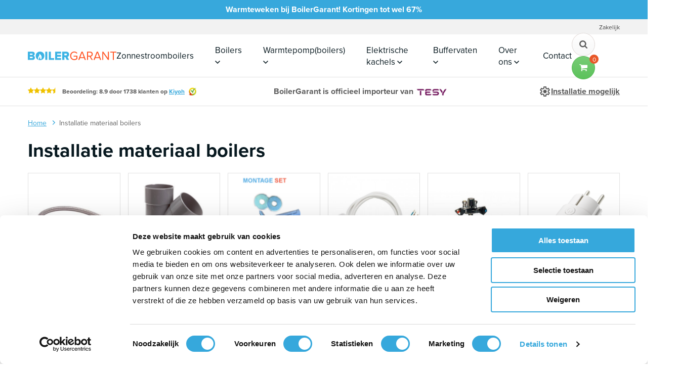

--- FILE ---
content_type: text/html; charset=UTF-8
request_url: https://www.boilergarant.nl/c/installatie-materiaal
body_size: 28847
content:
<!DOCTYPE html>
<html class="no-js" lang="nl" data-controller="compare lazyloading">
<head>
    <meta charset="utf-8">

    <!-- Built by OrangeTalent -->

    <!-- Google Tag Manager -->
    <script>(function(w,d,s,l,i){w[l]=w[l]||[];w[l].push({'gtm.start':
    new Date().getTime(),event:'gtm.js'});var f=d.getElementsByTagName(s)[0],
    j=d.createElement(s),dl=l!='dataLayer'?'&l='+l:'';j.async=true;j.src=
    'https://www.googletagmanager.com/gtm.js?id='+i+dl;f.parentNode.insertBefore(j,f);
    })(window,document,'script','dataLayer','GTM-5TWHJN7');</script>
    <!-- End Google Tag Manager -->

    <meta name="google-site-verification" content="cjOr4-E0w60HdLGtICht1gMHIbhjFe4RRdTURN9iGqw" />

    <title>Installatie materiaal boilers kopen - Boilergarant</title>

    <meta name="robots" content="index, follow">
    <meta name="author" content="">
    <meta name="description" content="Bestel jouw Installatie materiaal boilers bij BoilerGarant. De webshop voor al uw boiler onderdelen. Bekijk het product.">
    <meta name="viewport" content="width=device-width, initial-scale=1">
    <link rel="canonical" href="https://www.boilergarant.nl/c/installatie-materiaal">
                            <link rel="alternate" href="https://www.boilergarant.be/c/installatie-materiaal" hreflang="nl-be">
    
    <meta name="facebook-domain-verification" content="lhd1djbpb0u8xraxn7pupy406gd2on" />

<meta name="google-site-verification" content="1uo8PmsIkZZVO9j4xFIs7fwslNf-5uKjThbZOwgO7Uo" />
<!-- Start VWO Async SmartCode -->
<link rel="preconnect" href="https://dev.visualwebsiteoptimizer.com" />
<script type='text/javascript' id='vwoCode'>
window._vwo_code=window._vwo_code || (function() {
var account_id=344746,
version = 1.5,
settings_tolerance=2000,
library_tolerance=2500,
use_existing_jquery=false,
is_spa=1,
hide_element='body',
hide_element_style = 'opacity:0 !important;filter:alpha(opacity=0) !important;background:none !important',
/* DO NOT EDIT BELOW THIS LINE */
f=false,w=window,d=document,vwoCodeEl=d.querySelector('#vwoCode'),code={use_existing_jquery:function(){return use_existing_jquery},library_tolerance:function(){return library_tolerance},hide_element_style:function(){return'{'+hide_element_style+'}'},finish:function(){if(!f){f=true;var e=d.getElementById('_vis_opt_path_hides');if(e)e.parentNode.removeChild(e)}},finished:function(){return f},load:function(e){var t=d.createElement('script');t.fetchPriority='high';t.src=e;t.type='text/javascript';t.onerror=function(){_vwo_code.finish()};d.getElementsByTagName('head')[0].appendChild(t)},getVersion:function(){return version},getMatchedCookies:function(e){var t=[];if(document.cookie){t=document.cookie.match(e)||[]}return t},getCombinationCookie:function(){var e=code.getMatchedCookies(/(?:^|;)\s?(_vis_opt_exp_\d+_combi=[^;$]*)/gi);e=e.map(function(e){try{var t=decodeURIComponent(e);if(!/_vis_opt_exp_\d+_combi=(?:\d+,?)+\s*$/.test(t)){return''}return t}catch(e){return''}});var i=[];e.forEach(function(e){var t=e.match(/([\d,]+)/g);t&&i.push(t.join('-'))});return i.join('|')},init:function(){if(d.URL.indexOf('__vwo_disable__')>-1)return;w.settings_timer=setTimeout(function(){_vwo_code.finish()},settings_tolerance);var e=d.currentScript,t=d.createElement('style'),i=e&&!e.async?hide_element?hide_element+'{'+hide_element_style+'}':'':code.lA=1,n=d.getElementsByTagName('head')[0];t.setAttribute('id','_vis_opt_path_hides');vwoCodeEl&&t.setAttribute('nonce',vwoCodeEl.nonce);t.setAttribute('type','text/css');if(t.styleSheet)t.styleSheet.cssText=i;else t.appendChild(d.createTextNode(i));n.appendChild(t);var o=this.getCombinationCookie();this.load('https://dev.visualwebsiteoptimizer.com/j.php?a='+account_id+'&u='+encodeURIComponent(d.URL)+'&f='+ +is_spa+'&vn='+version+(o?'&c='+o:''));return settings_timer}};w._vwo_settings_timer = code.init();return code;}());
</script>
<!-- End VWO Async SmartCode -->

    <meta name="csrf-token" content="WDtVaE3ba6GvzUXy499GysKSHNFgzbQBtfgjCfpw">

    <meta name="twitter:card" content="summary_large_image">
    <meta name="twitter:site" content="">
    <meta name="twitter:creator" content="">
    <meta name="twitter:title" content="Installatie materiaal boilers kopen - Boilergarant">
    <meta name="twitter:description" content="Bestel jouw Installatie materiaal boilers bij BoilerGarant. De webshop voor al uw boiler onderdelen. Bekijk het product.">
    <meta name="twitter:image:src" content="https://www.aircogarant.com/front_assets/img/social-image.jpg">

    <meta property="og:url" content="https://www.boilergarant.nl/c/installatie-materiaal">
    <meta property="og:type" content="website">
    <meta property="og:title" content="Installatie materiaal boilers kopen - Boilergarant">
    <meta property="og:image" content="https://www.aircogarant.com/front_assets/img/social-image.jpg"/>
    <meta property="og:description" content="Bestel jouw Installatie materiaal boilers bij BoilerGarant. De webshop voor al uw boiler onderdelen. Bekijk het product.">
    <meta property="og:site_name" content="">

    <link rel="apple-touch-icon" sizes="180x180" href="/front_assets/favicon/boilergarant/apple-touch-icon.png">
    <link rel="icon" type="image/png" sizes="32x32" href="/front_assets/favicon/boilergarant/favicon-32x32.png">
    <link rel="icon" type="image/png" sizes="16x16" href="/front_assets/favicon/boilergarant/favicon-16x16.png">
    <link rel="manifest" href="/front_assets/favicon/boilergarant/site.webmanifest">
    <link rel="mask-icon" href="/front_assets/favicon/boilergarant/safari-pinned-tab.svg" color="#37a8dc">
    <meta name="msapplication-TileColor" content="#2d89ef">
    <meta name="theme-color" content="#37a8dc">

    
    <script>
        var clsName = document.documentElement.className;
        clsName = clsName.replace('no-js', 'js');
        var loadJS = function (src, callback) {
            var script = document.createElement('script'),
                loaded;
            script.setAttribute('src', src);
            if (callback) {
                script.onreadystatechange = script.onload = function () {
                    if (!loaded) {
                        callback();
                    }
                    loaded = true;
                };
            }
            document.getElementsByTagName('head')[0].appendChild(script);
        };
    </script>

    <script type="application/ld+json">
        {
            "@context": "http://schema.org",
            "@type": "Organization",
            "image": "/front_assets/img/logo.png",
            "@id": "https://www.aircogarant.com",
            "name": "Boilergarant",
            "address": {
                "@type": "PostalAddress",
                "streetAddress": "Gildenstraat 8",
                "addressLocality": "Nijkerk",
                "postalCode": "3861 RG",
                "addressCountry": "Nijkerk"
            },
            "url": "https://www.aircogarant.com",
            "logo": "https://www.aircogarant.com/front_assets/favicon/boilergarant/logo-small.png",
            "telephone": "033 - 2002551",
            "contactPoint": [{
                "@type": "ContactPoint",
                "telephone": "+31332002551",
                "contactType": "customer service",
                "areaServed": "nl",
                "availableLanguage": "Dutch"
            }],
            "potentialAction": {
                "@type": "SearchAction",
                "target": {
                  "@type": "EntryPoint",
                  "urlTemplate": "https://www.aircogarant.com/zoeken?q={search_term_string}"
                },
                "query-input": "required name=search_term_string"
            },
                                                            "aggregateRating": {
                    "@type": "AggregateRating",
                    "ratingValue": "8.9",
                    "reviewCount": "1738",
                    "bestRating": 10
                },
                                        "sameAs": [
                            "https://www.youtube.com/channel/UCU5wbfF3H1QUibiSSUqmGMQ",
                            "https://www.facebook.com/boilergarant",
                            "https://www.linkedin.com/company/veralnijkerkbv/",
                            "https://www.instagram.com/boilergarantnl/"
                    ]
    }
    </script>
    
    <script src="https://app.aiden.cx/webshop/build/aiden-embedded.min.js" async></script>

    <link rel="stylesheet" href="https://use.typekit.net/srv5hqi.css">
    <link rel="stylesheet" href="/front_assets/css/boilergarant.css?id=7ceab4ac9a61c3d28bce">
    
    <script src="https://challenges.cloudflare.com/turnstile/v0/api.js" async defer></script>
</head>
<body class="">
    <div style="position: absolute; width: 0; height: 0; overflow: hidden">
        <svg xmlns="http://www.w3.org/2000/svg" xmlns:xlink="http://www.w3.org/1999/xlink"><symbol id="icon-arrow-down" viewBox="0 0 32 32"><path d="M31.24 17.01L17.82 30.43c-.51.48-1.17.75-1.87.75-.67-.02-1.31-.29-1.8-.75L.78 17.01C.29 16.54 0 15.89 0 15.2c0-.7.29-1.37.78-1.87l1.52-1.49c.51-.48 1.17-.75 1.87-.75.69 0 1.35.27 1.85.75l6.04 6.04V3.44A2.65 2.65 0 0114.69.82h2.62c1.45 0 2.62 1.17 2.63 2.62v14.45l6.04-6.04c.5-.48 1.16-.75 1.85-.75.7 0 1.36.28 1.87.75l1.54 1.54c.48.5.76 1.17.76 1.87-.02.66-.3 1.29-.76 1.75z"/></symbol><use xlink:href="#icon-arrow-down" width="32" height="32"/><view id="icon-arrow-down-view" viewBox="0 0 32 32"/><symbol id="icon-bullhorn" viewBox="0 0 32 32"><path d="M23.88 3.5A36.54 36.54 0 019.95 6.27H8.74C4.06 6.26.26 10.19.26 15.03c0 4.34 3.05 7.95 7.05 8.64.54 2.29 1.29 4.49 2.22 6.58.75 1.68 2.7 2.2 4.17 1.33l1.06-.63c1.42-.85 1.88-2.66 1.25-4.12-.38-.87-.72-1.77-1.01-2.68 3.09.43 6.07 1.25 8.88 2.41 1.17-3.62 1.81-7.5 1.81-11.53s-.63-7.91-1.81-11.53zm2.23-1.01c1.3 3.93 2 8.15 2 12.54s-.7 8.61-2 12.54c-.09.27-.18.54-.28.81-.23.65.09 1.37.72 1.61s1.32-.1 1.55-.75c.23-.64.44-1.28.63-1.94.85-2.82 1.41-5.76 1.65-8.8.83-.9 1.35-2.12 1.35-3.47s-.51-2.57-1.35-3.47a42.51 42.51 0 00-1.65-8.8c-.2-.65-.41-1.3-.63-1.94-.23-.65-.93-.98-1.55-.75-.63.24-.95.96-.72 1.61.09.27.19.54.28.81z"/></symbol><use xlink:href="#icon-bullhorn" y="32" width="32" height="32"/><view id="icon-bullhorn-view" viewBox="0 32 32 32"/><symbol id="icon-cart" viewBox="0 0 32 32"><path d="M32 16c0 .63-.48 1.15-1.1 1.23l-20.13 2.35c.13.44.21.9.25 1.36-.05.46-.22.89-.48 1.27h17.75c.68-.06 1.29.44 1.35 1.12s-.44 1.29-1.12 1.35H8.54c-.69 0-1.24-.56-1.24-1.24.26-.95.66-1.85 1.18-2.68L5.06 4.88H1.13C.45 4.83-.06 4.22 0 3.54c.05-.6.53-1.07 1.12-1.12h4.94c1.29 0 1.34 1.54 1.52 2.48h23.18c.68 0 1.23.55 1.23 1.23v9.88zM9.74 29.59c-1.37 0-2.48-1.1-2.49-2.46 0-1.37 1.1-2.48 2.46-2.49 1.37 0 2.48 1.1 2.49 2.46v.01c0 1.36-1.1 2.46-2.46 2.48zm17.28 0a2.48 2.48 0 112.48-2.48 2.49 2.49 0 01-2.43 2.48h-.04z"/></symbol><use xlink:href="#icon-cart" y="64" width="32" height="32"/><view id="icon-cart-view" viewBox="0 64 32 32"/><symbol id="icon-check-alt" viewBox="0 0 32 32"><path d="M0 16C0 7.16 7.16 0 16 0s16 7.16 16 16-7.16 16-16 16S0 24.84 0 16zm21.92-2.98c.4-.55.27-1.32-.29-1.72-.55-.4-1.32-.27-1.72.29l-5.31 7.43-2.66-2.66a1.231 1.231 0 00-1.74 1.74l3.69 3.69c.26.26.61.39.97.36.36-.03.69-.22.9-.51l6.15-8.62z" fill-rule="evenodd"/></symbol><use xlink:href="#icon-check-alt" y="96" width="32" height="32"/><view id="icon-check-alt-view" viewBox="0 96 32 32"/><symbol id="icon-check" viewBox="0 0 32 32"><path d="M9.22 28.93L0 19.71l3.09-3.09 6.13 6.13L28.91 3.07 32 6.16 9.22 28.93z"/></symbol><use xlink:href="#icon-check" y="128" width="32" height="32"/><view id="icon-check-view" viewBox="0 128 32 32"/><symbol id="icon-chevron-down" viewBox="0 0 32 32"><path d="M0 9.77l3.55-3.54L16 18.68 28.45 6.23 32 9.77l-16 16-16-16z"/></symbol><use xlink:href="#icon-chevron-down" y="160" width="32" height="32"/><view id="icon-chevron-down-view" viewBox="0 160 32 32"/><symbol id="icon-chevron-left" viewBox="0 0 32 32"><path d="M22.23 0l3.54 3.55L13.32 16l12.45 12.45L22.23 32l-16-16 16-16z"/></symbol><use xlink:href="#icon-chevron-left" y="192" width="32" height="32"/><view id="icon-chevron-left-view" viewBox="0 192 32 32"/><symbol id="icon-chevron-right" viewBox="0 0 32 32"><path d="M9.77 32l-3.54-3.55L18.68 16 6.23 3.55 9.77 0l16 16-16 16z"/></symbol><use xlink:href="#icon-chevron-right" y="224" width="32" height="32"/><view id="icon-chevron-right-view" viewBox="0 224 32 32"/><symbol id="icon-chevron-up" viewBox="0 0 32 32"><path d="M32 22.23l-3.55 3.54L16 13.32 3.55 25.77 0 22.23l16-16 16 16z"/></symbol><use xlink:href="#icon-chevron-up" y="256" width="32" height="32"/><view id="icon-chevron-up-view" viewBox="0 256 32 32"/><symbol id="icon-clock" viewBox="0 0 32 32"><path d="M16 32C7.16 32 0 24.84 0 16S7.16 0 16 0s16 7.16 16 16-7.16 16-16 16zm0-27.35C9.73 4.65 4.65 9.73 4.65 16S9.73 27.35 16 27.35 27.35 22.27 27.35 16 22.27 4.65 16 4.65zm2.66 13.34c0 .36-.28.65-.64.66h-6.69c-.36 0-.67-.29-.67-.65v-1.32c0-.36.29-.67.65-.67H16V8.68c0-.36.29-.67.65-.67H18c.36 0 .66.28.66.64v9.34z"/></symbol><use xlink:href="#icon-clock" y="288" width="32" height="32"/><view id="icon-clock-view" viewBox="0 288 32 32"/><symbol id="icon-close" viewBox="0 0 32 32"><path d="M.003 2.112L2.117-.002l29.89 29.89-2.115 2.114z"/><path d="M.003 29.888l29.89-29.89 2.113 2.114-29.89 29.89z"/></symbol><use xlink:href="#icon-close" y="320" width="32" height="32"/><view id="icon-close-view" viewBox="0 320 32 32"/><symbol id="icon-cogs" viewBox="0 0 32 32"><path d="M25.31 12.89l-.4.69c-.15.26-.46.36-.73.26-.57-.21-1.09-.52-1.55-.9a.612.612 0 01-.14-.76l.4-.69c-.33-.39-.6-.84-.77-1.33h-.8a.6.6 0 01-.59-.5c-.1-.58-.1-1.19 0-1.8a.6.6 0 01.59-.5h.8c.17-.49.44-.94.77-1.33l-.4-.69a.588.588 0 01.14-.76c.46-.38.99-.69 1.55-.9.28-.1.59 0 .73.26l.4.69c.51-.09 1.03-.09 1.54 0l.4-.69c.15-.26.46-.36.73-.26.57.21 1.09.52 1.55.9.22.18.28.51.14.76l-.4.69c.33.39.6.84.77 1.33h.8a.6.6 0 01.59.5c.1.58.1 1.19 0 1.8a.6.6 0 01-.59.5h-.8c-.17.49-.44.94-.77 1.33l.4.69c.15.25.09.58-.14.76-.46.38-.99.69-1.55.9-.28.1-.59 0-.73-.26l-.4-.69c-.5.09-1.03.09-1.54 0zm-.51-2.85c1.86 1.43 3.99-.69 2.56-2.56-1.86-1.44-3.99.69-2.56 2.56zm-5.59 7.46l1.63.81c.49.28.7.88.51 1.41-.43 1.17-1.28 2.25-2.06 3.19-.36.43-.98.54-1.47.26l-1.41-.81c-.78.66-1.68 1.19-2.66 1.54v1.63c0 .56-.4 1.05-.95 1.14-1.19.2-2.44.21-3.68 0-.56-.1-.97-.58-.97-1.14V23.9a8.42 8.42 0 01-2.66-1.54l-1.41.81c-.48.28-1.11.17-1.47-.26-.78-.94-1.61-2.02-2.04-3.18-.19-.53.02-1.12.51-1.41l1.61-.81a8.339 8.339 0 010-3.07l-1.61-.82a1.15 1.15 0 01-.51-1.4C1 11.05 1.83 9.97 2.61 9.03c.36-.43.98-.54 1.47-.26l1.41.81c.78-.66 1.68-1.19 2.66-1.54V6.41c0-.56.4-1.04.95-1.14 1.19-.2 2.45-.21 3.68 0 .56.1.97.58.97 1.14v1.63c.98.35 1.88.87 2.66 1.54l1.41-.81c.48-.28 1.11-.17 1.47.26.78.94 1.61 2.02 2.04 3.19.19.53 0 1.12-.48 1.41l-1.63.81c.19 1.02.19 2.06 0 3.08zm-5.7 1.02c2.87-3.73-1.39-7.99-5.12-5.12-2.87 3.73 1.39 7.99 5.12 5.12zm11.79 8.85l-.4.69c-.15.26-.46.36-.73.26-.57-.21-1.09-.52-1.55-.9a.612.612 0 01-.14-.76l.4-.69c-.33-.39-.6-.84-.77-1.33h-.8a.6.6 0 01-.59-.5c-.1-.58-.1-1.19 0-1.8a.6.6 0 01.59-.5h.8c.17-.49.44-.94.77-1.33l-.4-.69a.588.588 0 01.14-.76c.46-.38.99-.69 1.55-.9.28-.1.59 0 .73.26l.4.69c.51-.09 1.03-.09 1.54 0l.4-.69c.15-.26.46-.36.73-.26.57.21 1.09.52 1.55.9.22.18.28.51.14.76l-.4.69c.33.39.6.84.77 1.33h.8a.6.6 0 01.59.5c.1.58.1 1.19 0 1.8a.6.6 0 01-.59.5h-.8c-.17.49-.44.94-.77 1.33l.4.69c.15.25.09.58-.14.76-.46.38-.99.69-1.55.9-.28.1-.59 0-.73-.26l-.4-.69c-.5.09-1.03.09-1.54 0zm-.51-2.85c1.86 1.43 3.99-.69 2.56-2.56-1.86-1.43-3.99.69-2.56 2.56z"/></symbol><use xlink:href="#icon-cogs" y="352" width="32" height="32"/><view id="icon-cogs-view" viewBox="0 352 32 32"/><symbol id="icon-comment" viewBox="0 0 512 512"><path d="M512 240c0 114.9-114.6 208-256 208-37.1 0-72.3-6.4-104.1-17.9-11.9 8.7-31.3 20.6-54.3 30.6C73.6 471.1 44.7 480 16 480c-6.5 0-12.3-3.9-14.8-9.9s-1.1-12.8 3.4-17.4l.3-.3c.3-.3.7-.7 1.3-1.4 1.1-1.2 2.8-3.1 4.9-5.7 4.1-5 9.6-12.4 15.2-21.6 10-16.6 19.5-38.4 21.4-62.9C17.7 326.8 0 285.1 0 240 0 125.1 114.6 32 256 32s256 93.1 256 208z"/></symbol><use xlink:href="#icon-comment" y="384" width="512" height="512"/><view id="icon-comment-view" viewBox="0 384 512 512"/><symbol id="icon-document" viewBox="0 0 32 32"><path d="M18 8.5V0H5.5C4.67 0 4 .67 4 1.5v29c0 .83.67 1.5 1.5 1.5h21c.83 0 1.5-.67 1.5-1.5V10h-8.5c-.82 0-1.5-.68-1.5-1.5zm4 14.75c0 .41-.34.75-.75.75h-10.5c-.41 0-.75-.34-.75-.75v-.5c0-.41.34-.75.75-.75h10.5c.41 0 .75.34.75.75v.5zm0-4c0 .41-.34.75-.75.75h-10.5c-.41 0-.75-.34-.75-.75v-.5c0-.41.34-.75.75-.75h10.5c.41 0 .75.34.75.75v.5zm0-4.5v.5c0 .41-.34.75-.75.75h-10.5c-.41 0-.75-.34-.75-.75v-.5c0-.41.34-.75.75-.75h10.5c.41 0 .75.34.75.75zm6-7.13V8h-8V0h.38c.4 0 .78.16 1.06.44l6.12 6.12c.28.28.44.66.44 1.06z"/></symbol><use xlink:href="#icon-document" y="896" width="32" height="32"/><view id="icon-document-view" viewBox="0 896 32 32"/><symbol id="icon-download" viewBox="0 0 32 32"><path d="M19.69 17.23V0h-7.38v17.23H2.46L16 32l13.54-14.77h-9.85z"/></symbol><use xlink:href="#icon-download" y="928" width="32" height="32"/><view id="icon-download-view" viewBox="0 928 32 32"/><symbol id="icon-envelope" viewBox="0 0 32 32"><path d="M28.91 11.17c-2.78 1.93-5.58 3.86-8.34 5.79-1.16.8-3.09 2.44-4.57 2.44-1.44 0-3.4-1.64-4.57-2.44-2.76-1.94-5.56-3.87-8.32-5.79C1.8 10.31 0 8.29 0 6.71s.95-3.25 2.86-3.25h26.25c1.56.01 2.83 1.26 2.86 2.82 0 2-1.48 3.79-3.05 4.89zM32 25.69c0 1.57-1.28 2.85-2.86 2.86H2.86c-1.57 0-2.85-1.28-2.86-2.86V11.54c.54.59 1.14 1.1 1.8 1.55 2.96 2.06 5.96 4.03 8.86 6.19 1.51 1.1 3.36 2.46 5.3 2.46s3.79-1.36 5.3-2.46c2.9-2.06 5.9-4.12 8.88-6.19.65-.45 1.25-.97 1.78-1.55L32 25.69z"/></symbol><use xlink:href="#icon-envelope" y="960" width="32" height="32"/><view id="icon-envelope-view" viewBox="0 960 32 32"/><symbol id="icon-euro" viewBox="0 0 32 32"><path d="M16 0C7.16 0 0 7.16 0 16s7.16 16 16 16 16-7.16 16-16S24.84 0 16 0zm-3.12 11.65a6.14 6.14 0 016.4-1.45 1.23 1.23 0 10.82-2.32 8.613 8.613 0 00-10.65 4.43h-.83a1.23 1.23 0 100 2.46h.09a8.45 8.45 0 000 2.46h-.09a1.23 1.23 0 100 2.46h.83a8.602 8.602 0 0010.65 4.43 1.23 1.23 0 10-.82-2.32 6.156 6.156 0 01-6.97-2.11h4.92a1.23 1.23 0 100-2.46H11.2c-.16-.81-.16-1.65 0-2.46h6.03a1.23 1.23 0 100-2.46h-4.92c.17-.23.36-.45.57-.66z" fill-rule="evenodd"/></symbol><use xlink:href="#icon-euro" y="992" width="32" height="32"/><view id="icon-euro-view" viewBox="0 992 32 32"/><symbol id="icon-facebook" viewBox="0 0 32 32"><path d="M23.45 18l.89-5.79h-5.56V8.45c0-1.58.77-3.13 3.26-3.13h2.53V.39C23.09.15 21.59.02 20.09 0c-4.58 0-7.57 2.77-7.57 7.8v4.41H7.43V18h5.09v14h6.26V18h4.67z"/></symbol><use xlink:href="#icon-facebook" y="1024" width="32" height="32"/><view id="icon-facebook-view" viewBox="0 1024 32 32"/><symbol id="icon-handle" viewBox="0 0 32 32"><path d="M.82 0h6.07v32H.82zm12.15 0h6.07v32h-6.07zm12.14 0h6.07v32h-6.07z"/></symbol><use xlink:href="#icon-handle" y="1056" width="32" height="32"/><view id="icon-handle-view" viewBox="0 1056 32 32"/><symbol id="icon-heart" viewBox="0 0 32 32"><path d="M15.42 30.26h-.01l-.04-.03c-.03-.02-.08-.04-.13-.07-.12-.06-.28-.16-.49-.28-.42-.24-1.02-.6-1.73-1.06-1.42-.92-3.33-2.28-5.23-4.01C4 21.38 0 16.28 0 10c0-4.68 4.04-8.4 8.92-8.4 2.87 0 5.44 1.28 7.08 3.28 1.64-2 4.21-3.28 7.08-3.28C27.96 1.6 32 5.32 32 10c0 6.28-4 11.38-7.78 14.81a41.65 41.65 0 01-6.96 5.07c-.21.12-.38.21-.49.28-.06.03-.1.06-.13.07l-.04.02h-.01c-.36.19-.8.19-1.16 0z"/></symbol><use xlink:href="#icon-heart" y="1088" width="32" height="32"/><view id="icon-heart-view" viewBox="0 1088 32 32"/><symbol class="svg-inline--fa fa-info-circle fa-w-16" id="icon-info" viewBox="0 0 512 512"><path fill="currentColor" d="M256 8C119.043 8 8 119.083 8 256c0 136.997 111.043 248 248 248s248-111.003 248-248C504 119.083 392.957 8 256 8zm0 110c23.196 0 42 18.804 42 42s-18.804 42-42 42-42-18.804-42-42 18.804-42 42-42zm56 254c0 6.627-5.373 12-12 12h-88c-6.627 0-12-5.373-12-12v-24c0-6.627 5.373-12 12-12h12v-64h-12c-6.627 0-12-5.373-12-12v-24c0-6.627 5.373-12 12-12h64c6.627 0 12 5.373 12 12v100h12c6.627 0 12 5.373 12 12v24z"/></symbol><use class="svg-inline--fa fa-info-circle fa-w-16" xlink:href="#icon-info" y="1120" width="512" height="512"/><view id="icon-info-view" viewBox="0 1120 512 512"/><symbol id="icon-instagram" viewBox="0 0 32 32"><path d="M16 7.8c-4.54 0-8.2 3.66-8.2 8.2s3.66 8.2 8.2 8.2 8.2-3.66 8.2-8.2-3.66-8.2-8.2-8.2zm0 13.54c-2.93 0-5.33-2.39-5.33-5.33s2.39-5.33 5.33-5.33 5.33 2.39 5.33 5.33-2.4 5.33-5.33 5.33zM26.45 7.47a1.91 1.91 0 11-3.82 0 1.91 1.91 0 013.82 0zm5.43 1.94c-.12-2.56-.71-4.83-2.58-6.7C27.43.83 25.16.24 22.6.12c-2.64-.15-10.56-.15-13.2 0C6.84.24 4.57.83 2.7 2.7S.24 6.83.11 9.4c-.15 2.64-.15 10.55 0 13.2.12 2.56.71 4.83 2.58 6.7 1.88 1.87 4.14 2.46 6.7 2.58 2.64.15 10.56.15 13.2 0 2.56-.12 4.83-.71 6.7-2.58s2.46-4.14 2.58-6.7c.15-2.64.15-10.55 0-13.19zm-3.41 16.03a5.38 5.38 0 01-3.04 3.04c-2.11.84-7.1.64-9.43.64s-7.33.19-9.43-.64a5.38 5.38 0 01-3.04-3.04c-.84-2.11-.64-7.1-.64-9.43s-.19-7.33.64-9.43a5.38 5.38 0 013.04-3.04c2.11-.84 7.1-.64 9.43-.64s7.33-.19 9.43.64a5.38 5.38 0 013.04 3.04c.84 2.11.64 7.1.64 9.43s.19 7.33-.64 9.43z"/></symbol><use xlink:href="#icon-instagram" y="1632" width="32" height="32"/><view id="icon-instagram-view" viewBox="0 1632 32 32"/><symbol id="icon-linkedin" viewBox="0 0 32 32"><path d="M7.16 32H.53V10.64h6.63V32zM3.84 7.72C1.72 7.72 0 5.96 0 3.84a3.841 3.841 0 017.68 0c0 2.12-1.72 3.88-3.84 3.88zM31.99 32h-6.62V21.6c0-2.48-.05-5.66-3.45-5.66s-3.98 2.69-3.98 5.48V32h-6.63V10.64h6.36v2.91h.09c.89-1.68 3.05-3.45 6.28-3.45 6.71 0 7.95 4.42 7.95 10.16V32z"/></symbol><use xlink:href="#icon-linkedin" y="1664" width="32" height="32"/><view id="icon-linkedin-view" viewBox="0 1664 32 32"/><symbol id="icon-list" viewBox="0 0 32 32"><path d="M3 3C1.34 3 0 4.34 0 6s1.34 3 3 3 3-1.34 3-3-1.34-3-3-3zm0 10c-1.66 0-3 1.34-3 3s1.34 3 3 3 3-1.34 3-3-1.34-3-3-3zm0 10c-1.66 0-3 1.34-3 3s1.34 3 3 3 3-1.34 3-3-1.34-3-3-3zm28 1H11c-.55 0-1 .45-1 1v2c0 .55.45 1 1 1h20c.55 0 1-.45 1-1v-2c0-.55-.45-1-1-1zm0-20H11c-.55 0-1 .45-1 1v2c0 .55.45 1 1 1h20c.55 0 1-.45 1-1V5c0-.55-.45-1-1-1zm0 10H11c-.55 0-1 .45-1 1v2c0 .55.45 1 1 1h20c.55 0 1-.45 1-1v-2c0-.55-.45-1-1-1z"/></symbol><use xlink:href="#icon-list" y="1696" width="32" height="32"/><view id="icon-list-view" viewBox="0 1696 32 32"/><symbol id="icon-phone" viewBox="0 0 32 32"><path d="M31.29 28.38a5.987 5.987 0 01-2.78 2.41 8.738 8.738 0 01-4.26 1.2c-2.05-.17-4.05-.69-5.91-1.55-1.39-.49-2.73-1.12-3.98-1.89a38.432 38.432 0 01-10.9-10.92c-.77-1.26-1.41-2.59-1.91-3.98C.69 11.78.17 9.78 0 7.74c.01-1.5.41-2.96 1.16-4.26.5-1.16 1.36-2.13 2.46-2.78C4.6.31 5.64.08 6.71 0c.16-.01.32.01.47.07.47.15.98 1.27 1.21 1.72.74 1.29 1.41 2.61 2.2 3.88.36.6 1.03 1.32 1.03 2.06 0 1.39-4.13 3.42-4.13 4.63.15.71.45 1.38.89 1.96a22.54 22.54 0 009.29 9.29c.58.44 1.24.74 1.95.89 1.23 0 3.25-4.13 4.64-4.13.7 0 1.42.68 2.06 1.03 1.27.75 2.59 1.45 3.88 2.18.45.23 1.57.73 1.72 1.21.06.15.08.31.07.47-.07 1.07-.31 2.12-.71 3.11z"/></symbol><use xlink:href="#icon-phone" y="1728" width="32" height="32"/><view id="icon-phone-view" viewBox="0 1728 32 32"/><symbol id="icon-play" viewBox="0 0 32 32"><path d="M30.01 16.64L2.63 31.84c-.24.18-.56.21-.82.06a.808.808 0 01-.29-.74V.84c-.04-.28.07-.57.29-.74.26-.14.58-.12.82.06L30 15.36c.35.11.55.49.44.84-.07.21-.23.37-.44.44z"/></symbol><use xlink:href="#icon-play" y="1760" width="32" height="32"/><view id="icon-play-view" viewBox="0 1760 32 32"/><symbol id="icon-question" viewBox="0 0 32 32"><path d="M16.19 9.44c1.16-.82 2.16-1.52 2.16-2.63s-.86-2.06-2.9-2.06c-1.8.02-3.49.84-4.6 2.25L7.87 3.62C9.91 1.28 12.89-.04 16 0c4.8 0 7.73 2.42 7.73 5.87 0 3.1-1.97 4.57-3.76 5.8-1.3.96-2.45 1.78-2.45 3.16.01.59.25 1.14.66 1.56l-4.05 1.19a4.704 4.704 0 01-1.24-3.27c0-2.56 1.8-3.79 3.28-4.87zm-.26 10.12c1.66 0 3.01 1.36 3 3.02s-1.36 3.01-3.02 3c-1.66 0-3-1.35-3-3.01.02-1.66 1.36-3 3.02-3.01zM7.53 32v-3.27h16.95V32H7.53z"/></symbol><use xlink:href="#icon-question" y="1792" width="32" height="32"/><view id="icon-question-view" viewBox="0 1792 32 32"/><symbol id="icon-search" viewBox="0 0 32 32"><path d="M29.54 32c-.65 0-1.28-.26-1.73-.73l-6.6-6.58c-6.16 4.24-14.59 2.68-18.82-3.48C-1.85 15.05-.29 6.62 5.86 2.39c6.16-4.24 14.59-2.68 18.83 3.48a13.526 13.526 0 010 15.34l6.6 6.6c.96.96.96 2.52 0 3.47-.46.46-1.09.72-1.74.72zm-16-27.08c-4.76.02-8.61 3.89-8.59 8.65.02 4.76 3.89 8.61 8.65 8.59a8.62 8.62 0 00-.03-17.24h-.03z"/></symbol><use xlink:href="#icon-search" y="1824" width="32" height="32"/><view id="icon-search-view" viewBox="0 1824 32 32"/><symbol fill="none" id="icon-settings" viewBox="0 0 24 24"><path d="M9.25 22l-.4-3.2a3.79 3.79 0 01-.612-.3 8.266 8.266 0 01-.563-.375L4.7 19.375l-2.75-4.75 2.575-1.95a2.387 2.387 0 01-.025-.338v-.675c0-.108.009-.22.025-.337L1.95 9.375l2.75-4.75 2.975 1.25c.184-.133.375-.258.575-.375.2-.117.4-.217.6-.3l.4-3.2h5.5l.4 3.2c.217.083.421.183.613.3.191.117.379.242.562.375l2.975-1.25 2.75 4.75-2.575 1.95c.017.117.025.23.025.338v.675c0 .108-.017.22-.05.337l2.575 1.95-2.75 4.75-2.95-1.25a6.826 6.826 0 01-.575.375c-.2.117-.4.217-.6.3l-.4 3.2h-5.5zM11 20h1.975l.35-2.65a5.61 5.61 0 001.438-.588c.441-.258.845-.57 1.212-.937l2.475 1.025.975-1.7-2.15-1.625c.084-.233.142-.48.175-.738a6.153 6.153 0 000-1.575 3.529 3.529 0 00-.175-.737l2.15-1.625-.975-1.7-2.475 1.05a5.554 5.554 0 00-1.212-.962 5.605 5.605 0 00-1.438-.588L13 4h-1.975l-.35 2.65c-.517.133-.996.33-1.437.587a5.993 5.993 0 00-1.213.938L5.55 7.15l-.975 1.7 2.15 1.6c-.083.25-.141.5-.175.75a6.06 6.06 0 00-.05.8c0 .267.017.525.05.775.034.25.092.5.175.75l-2.15 1.625.975 1.7 2.475-1.05c.367.383.771.704 1.213.962.441.259.92.455 1.437.588L11 20zm1.05-4.5c.967 0 1.792-.342 2.475-1.025A3.372 3.372 0 0015.55 12c0-.967-.341-1.792-1.025-2.475A3.372 3.372 0 0012.05 8.5c-.983 0-1.812.342-2.487 1.025A3.393 3.393 0 008.55 12c0 .967.338 1.792 1.013 2.475.675.683 1.504 1.025 2.487 1.025z" fill="#5A5A5A"/></symbol><use fill="none" xlink:href="#icon-settings" y="1856" width="24" height="24"/><view id="icon-settings-view" viewBox="0 1856 24 24"/><symbol id="icon-star-half-full" viewBox="0 0 32 32"><path d="M16.78 26.99l-9.05 4.77c-.25.14-.53.22-.82.24-.58 0-.85-.49-.85-1.03v-.4L7.79 20.5.51 13.37c-.28-.25-.46-.6-.51-.97 0-.6.63-.85 1.14-.93L11.26 10 15.79.83c.18-.38.53-.83 1.03-.83l-.04 26.99z"/></symbol><use xlink:href="#icon-star-half-full" y="1880" width="32" height="32"/><view id="icon-star-half-full-view" viewBox="0 1880 32 32"/><symbol id="icon-star" viewBox="0 0 32 32"><path d="M31.52 13.48l-7 6.82 1.66 9.64c.01.13.01.26 0 .38 0 .51-.23.96-.79.96-.27 0-.54-.09-.78-.23L16 26.5l-8.65 4.55c-.24.14-.5.22-.78.23-.56 0-.81-.46-.81-.96a2.41 2.41 0 010-.38l1.66-9.64-6.93-6.82c-.27-.24-.44-.57-.49-.93 0-.58.6-.81 1.03-.88l9.68-1.41 4.35-8.75c.17-.36.5-.79.94-.79s.78.42.94.79l4.33 8.77 9.68 1.41c.46.07 1.03.3 1.03.88-.04.35-.21.68-.48.91z"/></symbol><use xlink:href="#icon-star" y="1912" width="32" height="32"/><view id="icon-star-view" viewBox="0 1912 32 32"/><symbol id="icon-tag" viewBox="0 0 32 32"><path d="M9.47 6.76c0-1.49-1.21-2.7-2.7-2.7s-2.7 1.21-2.7 2.7 1.21 2.7 2.7 2.7c1.49 0 2.7-1.21 2.7-2.7zM32 18.92c0 .72-.28 1.4-.78 1.91L20.9 31.21c-.52.5-1.21.78-1.93.78s-1.41-.28-1.93-.78L1.92 16.09A7.298 7.298 0 010 11.49V2.7A2.728 2.728 0 012.7 0h8.78c1.72.09 3.35.77 4.62 1.92l15.1 15.11c.49.51.76 1.18.78 1.89z"/></symbol><use xlink:href="#icon-tag" y="1944" width="32" height="32"/><view id="icon-tag-view" viewBox="0 1944 32 32"/><symbol id="icon-thumbsup" viewBox="0 0 32 32"><path d="M8.32 27.49c0 .7-.58 1.27-1.28 1.28H1.28c-.7 0-1.27-.58-1.28-1.28v-12.8c0-.7.58-1.27 1.28-1.28h5.76c.7 0 1.27.58 1.28 1.28v12.8zm-4.48-3.84c-.7 0-1.27.58-1.26 1.28-.01.7.54 1.27 1.24 1.28h.04c.7 0 1.27-.56 1.28-1.26v-.02c0-.71-.59-1.29-1.3-1.28zm27.06-5.98c.18.49.28 1 .3 1.52.04.98-.26 1.95-.86 2.74.22.77.22 1.58 0 2.34-.17.71-.53 1.36-1.03 1.88.15 1.3-.22 2.6-1.03 3.62a4.997 4.997 0 01-3.94 1.56h-2.58c-2.65-.13-5.26-.7-7.72-1.68-1.03-.42-2.1-.71-3.19-.88-.68-.04-1.22-.6-1.24-1.28V14.67c.02-.68.56-1.23 1.24-1.28.74-.06 2.66-2.44 3.54-3.6.64-.84 1.33-1.64 2.06-2.39a6.16 6.16 0 001.24-3.1c.09-1.2.56-2.34 1.32-3.26.24-.24.56-.38.9-.38 4.48 0 4.48 3.58 4.48 5.16a7.856 7.856 0 01-1.16 3.76c-.26.38-.47.8-.61 1.24h5.54c2.11.03 3.81 1.73 3.84 3.84 0 1.11-.39 2.18-1.1 3.02z"/></symbol><use xlink:href="#icon-thumbsup" y="1976" width="32" height="32"/><view id="icon-thumbsup-view" viewBox="0 1976 32 32"/><symbol id="icon-truck-alt" viewBox="0 0 32 32"><path d="M2.86 2.29C1.28 2.29 0 3.69 0 5.41v11.84h18.31V5.4c0-1.72-1.28-3.12-2.86-3.12H2.86zm15.45 17.45H0v4.36c0 1.72 1.28 3.12 2.86 3.12h.57c0-2.75 2.05-4.99 4.58-4.99s4.58 2.23 4.58 4.99h4.58c.63 0 1.14-.56 1.14-1.25v-6.23z"/><path d="M10.3 27.22c0-1.38-1.02-2.49-2.29-2.49s-2.29 1.12-2.29 2.49 1.02 2.49 2.29 2.49 2.29-1.12 2.29-2.49zM21.75 6.03c-.63 0-1.14.56-1.14 1.25v18.7c0 .14.02.28.06.41.36-2.36 2.25-4.15 4.51-4.15 2.51 0 4.55 2.2 4.58 4.92 1.3-.29 2.32-1.55 2.23-3.13-.36-6.28-2.42-12.07-5.7-16.8-.54-.78-1.38-1.21-2.24-1.21h-2.31z"/><path d="M27.47 27.22c0-1.38-1.02-2.49-2.29-2.49s-2.29 1.12-2.29 2.49 1.02 2.49 2.29 2.49 2.29-1.12 2.29-2.49z"/></symbol><use xlink:href="#icon-truck-alt" y="2008" width="32" height="32"/><view id="icon-truck-alt-view" viewBox="0 2008 32 32"/><symbol id="icon-truck" viewBox="0 0 32 32"><path d="M32 23.11c0 1.37-1.44 1.19-2.37 1.19 0 2.61-2.13 4.74-4.74 4.74s-4.74-2.13-4.74-4.74h-7.11c0 2.61-2.13 4.74-4.74 4.74s-4.74-2.13-4.74-4.74H2.37c-.93 0-2.37.19-2.37-1.19 0-.65.54-1.19 1.19-1.19v-5.93c0-1.31-.19-2.78.83-3.8l3.67-3.67c.46-.46 1.35-.83 2.02-.83h2.96V4.13c0-.65.54-1.19 1.19-1.19h18.96c.65 0 1.19.54 1.19 1.19v18.96zm-21.33-8.3v-4.74H7.74c-.07 0-.35.11-.41.17l-3.61 3.61c-.06.06-.17.33-.17.41v.55h7.11zM8.3 21.92c-1.3 0-2.37 1.07-2.37 2.37s1.08 2.37 2.37 2.37 2.37-1.07 2.37-2.37-1.07-2.37-2.37-2.37zm16.59 0c-1.3 0-2.37 1.07-2.37 2.37s1.08 2.37 2.37 2.37 2.37-1.07 2.37-2.37-1.07-2.37-2.37-2.37z"/></symbol><use xlink:href="#icon-truck" y="2040" width="32" height="32"/><view id="icon-truck-view" viewBox="0 2040 32 32"/><symbol id="icon-twitter" viewBox="0 0 32 32"><path d="M28.71 9.44v.86c.02 8.66-6.58 18.66-18.64 18.66C6.5 28.96 3 27.94 0 26.01c.52.06 1.05.08 1.58.08 2.95 0 5.83-.98 8.15-2.8a6.583 6.583 0 01-6.14-4.55c.41.06.82.1 1.24.1.58 0 1.16-.08 1.73-.22a6.565 6.565 0 01-5.26-6.44v-.08c.92.51 1.95.8 3 .83-2.87-1.95-3.75-5.78-2-8.77 3.33 4.1 8.25 6.6 13.53 6.87-.11-.5-.17-1-.17-1.51a6.575 6.575 0 016.67-6.47c1.74.03 3.4.74 4.61 1.99 1.47-.29 2.88-.82 4.17-1.59a6.571 6.571 0 01-2.89 3.62c1.3-.15 2.58-.48 3.78-1-.9 1.31-2.01 2.46-3.29 3.39v-.02z"/></symbol><use xlink:href="#icon-twitter" y="2072" width="32" height="32"/><view id="icon-twitter-view" viewBox="0 2072 32 32"/><symbol id="icon-whatsapp" viewBox="0 0 32 32"><path d="M31.85 15.62c-.01 8.6-7 15.55-15.59 15.54-2.61 0-5.18-.66-7.46-1.92L.15 32l2.8-8.36C-1.51 16.3.82 6.73 8.16 2.27 15.5-2.2 25.07.13 29.54 7.47c1.49 2.45 2.28 5.27 2.27 8.15h.04zm-2.6 0c0-7.16-5.8-12.96-12.96-12.97-7.16 0-12.96 5.8-12.97 12.96 0 2.74.87 5.42 2.48 7.63l-1.64 4.78 5-1.6c5.95 3.95 13.97 2.33 17.92-3.62 1.41-2.13 2.16-4.63 2.16-7.18zm-4.91 4.02c.02.11.02.21 0 .32-.02.54-.14 1.07-.35 1.57-.47 1.15-2.39 1.9-3.56 1.9a13.32 13.32 0 01-3.93-1.28c-2.95-1.34-4.79-3.64-6.56-6.25a7.259 7.259 0 01-1.42-3.98v-.16c.01-1.25.57-2.44 1.52-3.26.27-.28.64-.44 1.03-.45.25 0 .49.06.76.06.57 0 .67.16.88.7.21.32 1.24 3.11 1.24 3.34 0 .78-1.42 1.67-1.42 2.14 0 .11.04.22.1.31.52 1.05 1.22 2 2.06 2.82.92.84 1.96 1.54 3.09 2.06.14.09.29.14.45.14.62 0 1.66-2 2.19-2 1.38.53 2.69 1.2 3.91 2.02z"/></symbol><use xlink:href="#icon-whatsapp" y="2104" width="32" height="32"/><view id="icon-whatsapp-view" viewBox="0 2104 32 32"/><symbol id="icon-wrench" viewBox="0 0 32 32"><path d="M6.35 31.28c-.47.46-1.1.72-1.75.72-.66 0-1.29-.26-1.76-.72L.78 29.22c-.48-.45-.75-1.09-.74-1.74 0-.67.27-1.31.74-1.78l13.26-13.3c1.02 2.56 3.05 4.58 5.6 5.6L6.36 31.28zm-.51-6.35a1.25 1.25 0 101.25 1.25c0-.69-.56-1.24-1.25-1.25zm25.69-13.34C29.96 16.14 25 18.57 20.44 17a8.726 8.726 0 01-5.88-8.23C14.53 3.96 18.41.03 23.23 0c1.59-.01 3.16.42 4.52 1.23.19.12.31.32.31.55-.01.22-.13.42-.31.55l-5.71 3.28v4.37l3.76 2.06c.64-.37 5.16-3.21 5.55-3.21.34 0 .62.27.62.62v.07c-.05.71-.19 1.42-.44 2.08z"/></symbol><use xlink:href="#icon-wrench" y="2136" width="32" height="32"/><view id="icon-wrench-view" viewBox="0 2136 32 32"/><symbol id="icon-youtube" viewBox="0 0 32 32"><path d="M31.33 8.27a4.015 4.015 0 00-2.83-2.85C26 4.75 16 4.75 16 4.75s-10.01 0-12.5.67A4.015 4.015 0 00.67 8.27C0 10.78 0 16.02 0 16.02s0 5.24.67 7.75c.37 1.39 1.45 2.43 2.83 2.8 2.5.67 12.5.67 12.5.67s10.01 0 12.5-.67c1.38-.37 2.46-1.42 2.83-2.8.67-2.51.67-7.75.67-7.75s0-5.24-.67-7.75zm-18.6 12.51v-9.52l8.36 4.76-8.36 4.76z"/></symbol><use xlink:href="#icon-youtube" y="2168" width="32" height="32"/><view id="icon-youtube-view" viewBox="0 2168 32 32"/><symbol id="icon-zoom" viewBox="0 0 32 32"><path d="M29.54 32c-.65 0-1.28-.26-1.73-.73l-6.6-6.58c-6.16 4.24-14.59 2.68-18.82-3.48C-1.85 15.05-.29 6.62 5.86 2.39c6.16-4.24 14.59-2.68 18.83 3.48a13.526 13.526 0 010 15.34l6.6 6.6c.96.96.96 2.52 0 3.47-.46.46-1.09.72-1.74.72zm-16-27.08c-4.76.02-8.61 3.89-8.59 8.65.02 4.76 3.89 8.61 8.65 8.59a8.62 8.62 0 00-.03-17.24h-.03zm6.19 9.23c-.01.34-.28.61-.62.62h-4.35v4.33c-.01.34-.28.61-.62.62h-1.25a.637.637 0 01-.62-.62v-4.33H7.99a.637.637 0 01-.62-.62V12.9c.01-.34.28-.61.62-.62h4.31V8c.01-.34.28-.61.62-.62h1.23c.34.01.61.28.62.62v4.31h4.33c.34.01.61.28.62.62l.02 1.23z"/></symbol><use xlink:href="#icon-zoom" y="2200" width="32" height="32"/><view id="icon-zoom-view" viewBox="0 2200 32 32"/><symbol id="icon-attr-durable" viewBox="0 0 32 32"><path d="M30.05 6.24l-.63-1.63-1.1 1.36s-3.52 4.28-8.1 4.94c-.87.12-1.68.29-2.47.47.22-3.56-1.24-6.96-4.33-10.12L12.2.01l-.48 1.68s-1.06 3.66-3.74 5.29c-2.93 1.79-4.8 3.78-5.7 6.06a8.867 8.867 0 00-.06 6.75 6.046 6.046 0 003.27 3.3c.15.06.29.1.44.14-.08 1.01.01 2.02.26 3-.54.05-1.07.07-1.55.07-1.02.02-2.03-.08-3.02-.3-.53-.12-1.07.15-1.26.66-.2.54.1 1.15.66 1.28 1.19.28 2.4.41 3.62.38.78 0 1.56-.05 2.34-.15.33.58.74 1.12 1.21 1.6a8.353 8.353 0 006.05 2.22c3.42-.08 6.71-1.26 9.4-3.37l.3-.23c2.78-2.18 11.23-8.79 6.09-22.15zM6.29 21.21h-.02a3.98 3.98 0 01-2.18-2.23c-.66-1.68-.62-3.55.09-5.21.73-1.86 2.32-3.52 4.87-5.08a11.01 11.01 0 004.01-4.84c1.98 2.2 2.92 5.14 2.6 8.09-2.25.69-4.31 1.9-6.01 3.53a12.683 12.683 0 00-3.36 5.74zm16.43 5.58l-.3.24c-4.11 3.26-10.19 3.88-12.77 1.3-.17-.17-.33-.35-.48-.54 3.95-.9 8.73-3.16 13.66-8.24.39-.4.36-1.04-.04-1.42s-1.05-.35-1.44.05c-4.81 4.94-9.41 7.01-13.12 7.76a7.16 7.16 0 01-.24-2.91c.31-2.33 1.4-4.49 3.09-6.13 2.08-2.08 5.17-3.39 9.43-4 3.11-.6 5.97-2.14 8.19-4.4 3.43 10.92-3.35 16.23-5.98 18.29z"/></symbol><use xlink:href="#icon-attr-durable" y="2232" width="32" height="32"/><view id="icon-attr-durable-view" viewBox="0 2232 32 32"/><symbol id="icon-attr-flame" viewBox="0 0 32 32"><path d="M19.84 32c-.21 0-.41-.13-.49-.34-.1-.25 0-.54.24-.67 2-1.06 3.19-2.89 3.19-4.88 0-2.34-1.09-3.57-2.34-5-1.21-1.37-2.56-2.91-2.85-5.61-4.55 3.58-3.75 8.61-3.72 8.84.03.18-.03.36-.17.48-.13.12-.32.17-.5.12-.03 0-2.32-.67-2.82-3.18-.81 1.43-1.23 2.91-1.23 4.34 0 1.97 1.17 3.78 3.14 4.85.24.13.34.42.24.67-.1.25-.38.38-.64.31-5.38-1.53-9-5.84-9-10.74 0-4.48 2.42-7.12 4.75-9.68 2.52-2.76 5.13-5.62 4.97-10.98 0-.19.09-.36.24-.46.16-.1.35-.11.52-.03 5.67 2.77 7.97 6.56 8.91 9.25.6 1.73.74 3.23.74 4.18.55-.49 1.18-1.32 1.18-2.57 0-.23.15-.44.37-.51s.46 0 .59.2c2.56 3.57 3.91 7.24 3.91 10.6 0 4.94-3.66 9.27-9.12 10.77-.05.01-.09.02-.14.02zm-1.78-18.01a.527.527 0 01.53.52c.03 2.94 1.3 4.38 2.65 5.9 1.28 1.45 2.61 2.96 2.61 5.7 0 1.32-.43 2.57-1.2 3.64 3.31-1.86 5.39-5.03 5.39-8.54 0-2.81-1.02-5.86-2.97-8.89-.61 1.86-2.31 2.64-2.4 2.68a.527.527 0 01-.74-.56c.05-.33 1.09-8.05-8.24-13.03-.11 5.22-2.72 8.08-5.25 10.84-2.3 2.52-4.48 4.9-4.48 8.96 0 3.46 2.04 6.62 5.29 8.49a6.165 6.165 0 01-1.16-3.58c0-2.12.81-4.31 2.34-6.34a.532.532 0 01.95.38c-.22 1.95.67 2.94 1.37 3.41-.04-1.95.42-6.44 5.02-9.49.09-.06.19-.09.29-.09z"/></symbol><use xlink:href="#icon-attr-flame" y="2264" width="32" height="32"/><view id="icon-attr-flame-view" viewBox="0 2264 32 32"/><symbol id="icon-attr-room-capacity" viewBox="0 0 32 32"><path d="M31.11 0H9.78c-.24 0-.46.09-.63.26L.26 9.15c-.17.17-.26.39-.26.63v21.33c0 .24.09.46.26.63.17.17.39.26.63.26h21.33c.24 0 .46-.09.63-.26l8.89-8.89c.17-.17.26-.39.26-.63V.89c0-.24-.09-.46-.26-.63a.877.877 0 00-.63-.26zm-.89 21.33h-7.11V10.14l7.11-7.11v18.3zM1.78 10.67h7.11v11.19l-7.11 7.11v-18.3zm8.89 0h10.67v10.67H10.67V10.67zm11.18-1.78H10.66V1.78h18.3l-7.11 7.11zm-12.96 0H3.03l5.85-5.85v5.85zm1.26 14.22h11.19v7.11H3.03l7.11-7.11zm12.96 0h5.85l-5.85 5.85v-5.85z"/></symbol><use xlink:href="#icon-attr-room-capacity" y="2296" width="32" height="32"/><view id="icon-attr-room-capacity-view" viewBox="0 2296 32 32"/><symbol id="icon-attr-snowflake" viewBox="0 0 32 32"><path d="M29.5 18.31l-4.47 1.58-3.92-2.26v-3.25l3.92-2.26 4.47 1.58a1.14 1.14 0 001.4-1.57c-.13-.27-.36-.48-.65-.58l-2.63-.92 1.81-1.04c.13-.07.24-.17.34-.29a1.144 1.144 0 00.09-1.27c-.07-.13-.17-.24-.29-.34a1.144 1.144 0 00-1.27-.09l-1.81 1.04L27 5.9c.06-.3 0-.61-.18-.85-.17-.25-.43-.42-.73-.48s-.61 0-.86.18c-.25.17-.42.43-.48.73l-.87 4.66-3.92 2.26-2.82-1.63V6.24l3.6-3.09c.23-.2.37-.48.39-.78a1.143 1.143 0 00-1.88-.96l-2.11 1.81V1.14c0-.3-.12-.59-.33-.81a1.16 1.16 0 00-1.62 0c-.21.21-.33.51-.33.81v2.09l-2.11-1.81c-.23-.2-.53-.29-.83-.27a1.145 1.145 0 00-1.05 1.23c.02.3.16.58.39.78l3.6 3.09v4.53l-2.82 1.63-3.92-2.26-.87-4.66a.994.994 0 00-.17-.41 1.166 1.166 0 00-.72-.5c-.15-.03-.3-.03-.45 0-.15.03-.29.08-.41.17A1.137 1.137 0 005 5.92l.51 2.74L3.7 7.62a1.15 1.15 0 00-1.56.42 1.15 1.15 0 00.42 1.56l1.81 1.04-2.63.92c-.14.05-.27.13-.38.23-.11.1-.2.22-.27.36-.07.14-.1.28-.11.43 0 .15.01.3.06.44.05.14.13.27.23.38.1.11.22.2.36.27.14.06.28.1.43.11.15 0 .3-.01.44-.06l4.47-1.58 3.92 2.26v3.25l-3.92 2.26-4.47-1.58a1.14 1.14 0 00-1.4 1.57c.13.27.36.48.65.58l2.63.92-1.81 1.04A1.15 1.15 0 002.15 24a1.15 1.15 0 001.56.42l1.81-1.04-.51 2.74c-.03.15-.03.3 0 .45.03.15.09.29.18.41.08.12.19.23.32.31a1.136 1.136 0 00.86.17c.15-.03.29-.09.41-.18a1.18 1.18 0 00.48-.73l.87-4.66 3.92-2.26 2.82 1.63v4.53l-3.6 3.09c-.23.2-.37.48-.39.78a1.143 1.143 0 001.88.96l2.11-1.81v2.09c0 .3.12.59.33.81a1.16 1.16 0 001.62 0c.21-.21.33-.5.33-.81v-2.09l2.11 1.81c.23.2.53.29.83.27a1.145 1.145 0 001.05-1.23c-.02-.3-.16-.58-.39-.78l-3.6-3.09v-4.53l2.82-1.63 3.92 2.26.87 4.66a1.149 1.149 0 001.34.91 1.149 1.149 0 00.91-1.33l-.51-2.74 1.81 1.04c.13.07.27.12.42.14.15.02.3 0 .45-.03.15-.04.28-.11.4-.2.12-.09.22-.21.29-.34.08-.13.12-.27.14-.42s0-.3-.03-.45c-.04-.15-.11-.28-.2-.4-.09-.12-.21-.22-.34-.29l-1.81-1.04 2.63-.92a1.143 1.143 0 00.7-1.45 1.143 1.143 0 00-1.45-.7zm-10.68-.68L16 19.26l-2.82-1.63v-3.25L16 12.75l2.82 1.63v3.25z"/></symbol><use xlink:href="#icon-attr-snowflake" y="2328" width="32" height="32"/><view id="icon-attr-snowflake-view" viewBox="0 2328 32 32"/><symbol id="icon-attr-square-meters" viewBox="0 0 32 32"><path d="M28.87 23.32V8.68c.73-.23 1.39-.64 1.92-1.19.53-.56.9-1.24 1.08-1.98.18-.74.17-1.52-.03-2.26-.2-.74-.6-1.41-1.14-1.95A4.48 4.48 0 0028.75.16c-.74-.2-1.51-.22-2.26-.03-.74.18-1.42.56-1.98 1.08s-.97 1.19-1.19 1.92H8.68c-.23-.73-.64-1.39-1.19-1.92C6.93.68 6.25.31 5.51.13c-.74-.18-1.52-.17-2.26.03-.74.2-1.41.6-1.95 1.14A4.48 4.48 0 00.16 3.25c-.2.74-.22 1.51-.03 2.26.18.74.56 1.42 1.08 1.98.53.56 1.19.97 1.92 1.19v14.64c-.73.23-1.39.64-1.92 1.19-.53.56-.9 1.24-1.08 1.98-.18.74-.17 1.52.03 2.26.2.74.6 1.41 1.14 1.95.54.54 1.21.93 1.95 1.14.74.2 1.51.22 2.26.03a4.48 4.48 0 001.98-1.08c.56-.53.97-1.19 1.19-1.92h14.64c.23.73.64 1.39 1.19 1.92.56.53 1.24.9 1.98 1.08.74.18 1.52.17 2.26-.03.74-.2 1.41-.6 1.95-1.14s.93-1.21 1.14-1.95c.2-.74.22-1.51.03-2.26a4.48 4.48 0 00-1.08-1.98c-.53-.56-1.19-.97-1.92-1.19zm-5.55 2.89H8.68c-.22-.68-.59-1.29-1.09-1.79-.5-.5-1.12-.88-1.79-1.09V8.69c.68-.22 1.29-.59 1.79-1.09.5-.5.88-1.12 1.09-1.79h14.64c.21.68.59 1.29 1.09 1.79.5.5 1.12.88 1.79 1.09v14.64c-.68.21-1.29.59-1.79 1.09s-.88 1.12-1.09 1.79zm4.22-23.52a1.757 1.757 0 011.64 1.1c.13.32.17.68.1 1.03s-.24.66-.49.91-.56.42-.91.49c-.34.07-.7.03-1.03-.1-.32-.13-.6-.36-.8-.65s-.3-.64-.3-.99c0-.47.19-.92.52-1.26.33-.33.78-.52 1.26-.52zm-23.08 0a1.757 1.757 0 011.64 1.1c.13.32.17.68.1 1.03-.07.34-.24.66-.49.91s-.56.42-.91.49c-.34.07-.7.03-1.03-.1-.32-.13-.6-.36-.8-.65-.2-.29-.3-.64-.3-.99 0-.47.19-.92.52-1.26.33-.33.78-.52 1.26-.52zm0 26.62a1.757 1.757 0 01-1.64-1.1c-.13-.32-.17-.68-.1-1.03s.24-.66.49-.91.56-.42.91-.49c.34-.07.7-.03 1.03.1.32.13.6.36.8.65.2.29.3.64.3.99 0 .47-.19.92-.52 1.26-.33.33-.78.52-1.26.52zm23.08 0a1.757 1.757 0 01-1.64-1.1c-.13-.32-.17-.68-.1-1.03.07-.34.24-.66.49-.91s.56-.42.91-.49c.34-.07.7-.03 1.03.1.32.13.6.36.8.65.2.29.3.64.3.99 0 .47-.19.92-.52 1.26-.33.33-.78.52-1.26.52z"/></symbol><use xlink:href="#icon-attr-square-meters" y="2360" width="32" height="32"/><view id="icon-attr-square-meters-view" viewBox="0 2360 32 32"/><symbol id="icon-attr-volume-up" viewBox="0 0 32 32"><defs><style>.cls-1{fill-rule:evenodd;stroke-width:0}</style></defs><path class="cls-1" d="M14.89 3.43c.36.21.59.59.59 1.01v23.12c0 .42-.22.8-.59 1.01-.36.21-.81.2-1.17-.01l-7.98-4.79H1.16C.52 23.77 0 23.25 0 22.6V9.39c0-.64.52-1.16 1.16-1.16h4.58l7.98-4.79c.36-.22.81-.22 1.17-.01zm-1.73 3.06l-6.5 3.9c-.18.11-.39.17-.6.17H2.32v10.89h3.74c.21 0 .42.06.6.17l6.5 3.9V6.49zm12.45-3.42c.49-.42 1.22-.36 1.64.12C30.31 6.75 32 11.3 32 16s-1.68 9.25-4.75 12.81c-.42.49-1.15.54-1.64.12-.49-.42-.54-1.15-.12-1.64 2.7-3.14 4.19-7.15 4.19-11.3s-1.49-8.15-4.19-11.3c-.42-.49-.36-1.22.12-1.64z"/><path class="cls-1" d="M20.83 7.85c.49-.41 1.22-.35 1.64.13 1.9 2.24 2.94 5.08 2.94 8.02s-1.04 5.78-2.94 8.02c-.41.49-1.15.55-1.64.13-.49-.41-.55-1.15-.13-1.64 1.54-1.82 2.39-4.13 2.39-6.51s-.85-4.69-2.39-6.51c-.41-.49-.35-1.22.13-1.64z"/></symbol><use xlink:href="#icon-attr-volume-up" y="2392" width="32" height="32"/><view id="icon-attr-volume-up-view" viewBox="0 2392 32 32"/><symbol id="icon-attr-weight" viewBox="0 0 32 32"><path d="M5.11 2.74c.48-.31 9.37-5.88 21.41-.21.82.39 1.42 1.1 1.65 1.94.23.85.07 1.75-.44 2.47l-2.29 3.24c1.22.67 2.15 1.78 2.59 3.14l3.71 11.52c.55 1.71.25 3.46-.85 4.9-1.1 1.44-2.74 2.25-4.6 2.25H5.72c-1.86 0-3.5-.81-4.6-2.25-1.1-1.44-1.4-3.2-.85-4.9l3.71-11.52a5.47 5.47 0 012.59-3.14L4.28 6.94c-.47-.66-.64-1.48-.49-2.27.16-.79.63-1.48 1.32-1.93zm20.55 1.47c-11.11-5.23-19.21-.08-19.45.08-.26.17-.44.43-.5.74-.06.3 0 .62.19.87l3.7 5.22-1.27.37c-1.17.34-2.09 1.2-2.47 2.4L2.15 25.41c-.37 1.14-.17 2.29.56 3.25.73.96 1.79 1.48 3.02 1.48H26.3c1.23 0 2.29-.52 3.02-1.48s.93-2.1.56-3.25l-3.71-11.52c-.38-1.2-1.3-2.06-2.47-2.4l-1.27-.37 3.7-5.22c.2-.28.26-.62.17-.95a1.2 1.2 0 00-.62-.74zM11.57 6.56l1.77 2.5.8-.08h3.71l.8.08 1.69-2.38c-3.68-1.01-6.71-.67-8.78-.12zM9.69 5.18c2.49-.9 6.96-1.8 12.52.11l1.19.41-3.78 5.33-1.96-.18h-3.31l-1.96.18L8.55 5.6l1.16-.42z" fill-rule="evenodd" stroke-width="0"/></symbol><use xlink:href="#icon-attr-weight" y="2424" width="32" height="32"/><view id="icon-attr-weight-view" viewBox="0 2424 32 32"/><symbol id="icon-attr-wifi" viewBox="0 0 32 32"><defs><style>.cls-1{stroke-width:0}</style></defs><path class="cls-1" d="M15.94 30.73c1.14 0 2.06-.92 2.06-2.06s-.92-2.06-2.06-2.06-2.06.92-2.06 2.06.92 2.06 2.06 2.06zm15.72-19.48C27.55 6.84 21.99 4.41 16 4.41S4.44 6.84.34 11.25c-.47.5-.44 1.3.06 1.77.51.47 1.3.44 1.77-.06 3.63-3.89 8.54-6.04 13.84-6.04 5.29 0 10.21 2.14 13.84 6.04.25.26.58.4.91.4.31 0 .61-.11.85-.34.5-.47.53-1.26.06-1.77z"/><path class="cls-1" d="M27.07 16.41c-3.04-3.06-6.97-4.74-11.07-4.74-4.11 0-8.04 1.69-11.07 4.74-.49.49-.48 1.28 0 1.77.49.49 1.28.48 1.77 0 2.56-2.58 5.87-4.01 9.3-4.01 3.43 0 6.74 1.42 9.3 4.01.24.25.57.37.89.37s.64-.12.88-.36c.49-.49.49-1.28 0-1.77zm-5 5.18c-1.63-1.61-3.96-2.61-6.08-2.61h-.09c-2.13 0-4.46 1-6.08 2.61a1.25 1.25 0 000 1.77c.24.25.57.37.89.37s.64-.12.88-.36c1.16-1.15 2.85-1.89 4.32-1.89H16c1.47 0 3.17.74 4.32 1.89.49.49 1.28.48 1.77 0 .49-.49.48-1.28 0-1.77z"/></symbol><use xlink:href="#icon-attr-wifi" y="2456" width="32" height="32"/><view id="icon-attr-wifi-view" viewBox="0 2456 32 32"/><symbol id="icon-attr-wrench" viewBox="0 0 32 32"><path d="M8.64 2.44l5.54 5.41c.21.2.32.48.32.76 0 .29-.11.56-.31.77l-4.43 4.43c-.2.2-.48.32-.77.31-.29 0-.56-.12-.76-.32L2.82 8.26a7.962 7.962 0 00-.11 3.79 8.174 8.174 0 002.27 4.03 8.218 8.218 0 004.08 2.18c1.29.25 2.63.15 3.88-.27.39-.13.82-.03 1.1.26L25.2 29.41l3.83-3.83-10.7-10.7c-.32-.32-.4-.79-.22-1.2.74-1.65.88-3.5.4-5.24 0-.02 0-.04-.01-.05a7.987 7.987 0 00-2.14-3.91 7.908 7.908 0 00-3.91-2.14 7.837 7.837 0 00-3.79.1zM12.9.24c-2.26-.5-4.62-.2-6.68.86-.31.16-.52.45-.57.8s.06.69.31.93l5.95 5.81-2.89 2.89L3.2 5.58c-.24-.25-.59-.36-.93-.31-.34.05-.64.26-.8.57a9.964 9.964 0 00-.85 6.68 10.4 10.4 0 002.86 5.09 10.45 10.45 0 005.15 2.75h.02c1.44.28 2.92.22 4.33-.15l11.46 11.46c.2.2.47.31.76.31s.56-.11.76-.31l5.35-5.35c.42-.42.42-1.1 0-1.52L20.35 13.84c.69-1.91.77-3.99.24-5.96-.42-1.87-1.36-3.59-2.72-4.95A10.083 10.083 0 0012.9.21z" fill-rule="evenodd" stroke-width="0"/></symbol><use xlink:href="#icon-attr-wrench" y="2488" width="32" height="32"/><view id="icon-attr-wrench-view" viewBox="0 2488 32 32"/><symbol id="icon-attr-zap" viewBox="0 0 32 32"><path d="M17.91.09c.43.19.68.63.62 1.09l-1.35 10.78h12.26a1.06 1.06 0 01.81 1.73L15.3 31.63c-.3.36-.8.48-1.23.29-.43-.19-.68-.63-.62-1.09l1.35-10.78H2.55a1.06 1.06 0 01-.81-1.73L16.69.38c.3-.36.8-.48 1.23-.29zM4.79 17.94H16a1.049 1.049 0 011.04 1.19l-1.05 8.4 11.22-13.46H16a1.049 1.049 0 01-1.04-1.19l1.05-8.4L4.79 17.94z" fill-rule="evenodd" stroke-width="0"/></symbol><use xlink:href="#icon-attr-zap" y="2520" width="32" height="32"/><view id="icon-attr-zap-view" viewBox="0 2520 32 32"/></svg>
    </div>

    <!-- Google Tag Manager (noscript) -->
    <noscript><iframe src="https://www.googletagmanager.com/ns.html?id=GTM-5TWHJN7"
    height="0" width="0" style="display:none;visibility:hidden"></iframe></noscript>
    <!-- End Google Tag Manager (noscript) -->

    <a href="#main" class="go-to-content sr-only sr-only-focusable">
        Naar inhoud
    </a>

    <div
        class="notification-alert"
        style="background-color: #37a8dc"    >
        <div class="container">
                            <a
                    href="https://www.boilergarant.nl/l/black-warmte-weken-1"
                    class="notification-alert__link"
                    target="_blank"
                    rel="nofollow noopener"
                >
                    Warmteweken bij BoilerGarant! Kortingen tot wel 67%
                </a>
                    </div>
    </div>

    <div class="top-bar d-none d-lg-block">
        <div class="top-bar__container container">
                            <ul>
                                            <li>
                            <a href="/zakelijk">
                                Zakelijk
                            </a>
                        </li>
                                    </ul>
            
                    </div>
    </div>

    <header class="header js-header">
        <div class="header__container container">
            <a href="/" class="brand brand--boilergarant">
                <svg xmlns="http://www.w3.org/2000/svg" viewBox="0 0 1530.21 144.94">
  <path fill="#3cb3e4" d="m0,141.47V2.3h78.87c27.75,0,40.69,17.94,40.69,35.47s-10.64,29-23.79,31.92c14.82,2.3,26.5,16.49,26.5,34.01,0,20.24-13.56,37.77-40.89,37.77H0ZM83.04,44.45c0-6.68-5-10.85-12.31-10.85h-34.84v21.7h34.84c7.31,0,12.31-3.97,12.31-10.85Zm2.72,53.83c0-6.89-5.01-11.69-13.78-11.69h-36.09v23.58h36.09c8.56,0,13.78-4.38,13.78-11.89ZM301.7,2.3h35.89v139.17h-35.89V2.3Zm60.3,139.17V2.3h35.89v107.87h55.92v31.3h-91.81Zm110.17,0V2.3h102.03v31.29h-66.15v21.7h64.68v31.3h-64.68v23.58h66.15v31.3h-102.03Zm200.5,0l-23.37-46.74h-18.36v46.74h-35.88V2.3h69.68c30.88,0,48.41,20.45,48.41,46.32,0,24.2-14.61,37.14-27.75,41.73l28.38,51.12h-41.11Zm3.97-93.06c0-9.6-7.72-14.81-17.32-14.81h-28.38v29.83h28.38c9.6,0,17.32-5.21,17.32-15.02Z" />
  <path fill="#ff5525" d="m731.09,71.99c0-43.4,31.93-71.99,71.57-71.99,24.83,0,41.94,10.85,54.04,25.87l-13.77,8.77c-8.76-11.27-23.58-19.2-40.27-19.2-30.46,0-53.62,23.16-53.62,56.55s23.16,56.54,53.62,56.54c16.69,0,30.46-7.93,37.56-15.02v-28.17h-47.99v-15.44h65.1v50.08c-12.94,14.6-31.93,24.2-54.67,24.2-39.64,0-71.57-29-71.57-72.19Zm253.1,69.48l-12.31-31.09h-69.27l-12.32,31.09h-19.82L926.6,2.3h21.49l55.92,139.17h-19.82Zm-46.95-121.44l-29.42,75.12h59.05l-29.63-75.12Zm165.45,121.44l-35.26-55.29h-27.96v55.29h-17.31V2.3h55.91c25.46,0,43.82,16.27,43.82,41.94s-17.32,38.8-36.31,40.47l37.56,56.76h-20.45Zm1.26-97.23c0-15.86-11.48-26.5-27.96-26.5h-36.52v53.2h36.52c16.48,0,27.96-11.06,27.96-26.7Zm144.59,97.23l-12.31-31.09h-69.27l-12.31,31.09h-19.82L1190.95,2.3h21.5l55.91,139.17h-19.82Zm-46.95-121.44l-29.41,75.12h59.04l-29.63-75.12Zm183.4,121.44l-81.16-111.01v111.01h-17.32V2.3h17.74l80.12,108.7V2.3h17.32v139.17h-16.7Zm83.67,0V17.74h-44.03V2.3h105.58v15.44h-44.23v123.73h-17.32Z" />
  <path fill="#3cb3e4" d="m284.87,72.95c0,42.36-31.72,71.99-74.28,71.99s-74.49-29.63-74.49-71.99S168.03.97,210.59.97s74.28,29.63,74.28,71.98Zm-92.15-36.19s16.77,11.84,0,36.18c-15.15,21.99-24.2,45.33-7.47,62.77,4.84,5.05,10.59,7.62,16.46,8.23-9.49-2.77-16.56-12.24-8.32-29.18,5.07-10.42,17.7-22.69,13.49-37.14,0,0,11.37,14.32,3.63,36.14-3.52,9.91,11.98,11,7.78.18-2.54-6.54,11.98,12.99,4.16,24.28,7.38-5.1,11.38-13.5,14.31-22.46,8.31-25.41-2.63-66.4-44.04-79Z" />
</svg>


                            </a>

            <a
                href="tel:+31332002551"
                class="btn btn--secondary ml-auto mr-1 btn--icon-only d-lg-none position-relative"
                role="button"
            >
                <svg class="icon icon-phone mr-0" aria-hidden="true"><use xlink:href="#icon-phone"></use></svg>
            </a>

            <button
                class="navigation-toggler btn btn--secondary btn--icon-only d-lg-none mr-1 js-navigation-toggler"
                type="button"
                aria-controls="navigation"
                aria-expanded="false"
                aria-label="Open navigatite"
            >
                <span class="navigation-toggler__icon"></span>
            </button>

            <a href="https://www.boilergarant.nl/winkelwagen" class="btn btn--primary btn--icon-only d-lg-none position-relative" role="button">
                <svg class="icon icon-cart mr-0" aria-hidden="true"><use xlink:href="#icon-cart"></use></svg>

                <span class="navigation__cart-count js-navigation-cart-item-count">
                    0
                </span>
            </a>

            <nav class="navigation js-navigation">
                <div class="container">
                    <ul class="navigation__list js-navigation-list">
                                                    
                            <li class="navigation__item   ">
                                <a href="/l/de-solar-i-boost" class="navigation__link" >
                                    Zonnestroomboilers
                                    
                                                                    </a>

                                                            </li>
                                                    
                            <li class="navigation__item  has-children ">
                                <a href="/c/elektrische-boilers" class="navigation__link" >
                                    Boilers
                                    
                                     <svg class="icon icon-chevron-right " aria-hidden="true"><use xlink:href="#icon-chevron-right"></use></svg>                                 </a>

                                <ul class="navigation__dropdown navigation-dropdown ">
    <li class="navigation-dropdown__item is-back d-lg-none">
        <a href="#" class="navigation-dropdown__link js-back">
            <svg class="icon icon-chevron-left " aria-hidden="true"><use xlink:href="#icon-chevron-left"></use></svg> Terug
        </a>
    </li>

            
        <li class="navigation-dropdown__item   ">
            <a href="/c/alle-boilers" class="navigation-dropdown__link">
                Alle boilers
                
                            </a>

                    </li>
            
        <li class="navigation-dropdown__item   ">
            <a href="/l/alles-over-elektrische-boilers" class="navigation-dropdown__link">
                Alles over boilers
                
                            </a>

                    </li>
            
        <li class="navigation-dropdown__item  has-children ">
            <a href="/l/soorten-tesy-boilers" class="navigation-dropdown__link">
                Tesy boiler modellen
                
                 <svg class="icon icon-chevron-right " aria-hidden="true"><use xlink:href="#icon-chevron-right"></use></svg>             </a>

            <ul class="navigation__dropdown navigation-dropdown ">
    <li class="navigation-dropdown__item is-back d-lg-none">
        <a href="#" class="navigation-dropdown__link js-back">
            <svg class="icon icon-chevron-left " aria-hidden="true"><use xlink:href="#icon-chevron-left"></use></svg> Terug
        </a>
    </li>

            
        <li class="navigation-dropdown__item   ">
            <a href="/c/standaard-boilers" class="navigation-dropdown__link">
                Bi-Light serie
                
                            </a>

                    </li>
            
        <li class="navigation-dropdown__item   ">
            <a href="/c/duo-boilers" class="navigation-dropdown__link">
                Anti-Kalk serie
                
                            </a>

                    </li>
            
        <li class="navigation-dropdown__item   ">
            <a href="/c/design-boilers-bellislimo-serie" class="navigation-dropdown__link">
                BelliSlimo serie
                
                            </a>

                    </li>
            
        <li class="navigation-dropdown__item   ">
            <a href="/c/energiezuinig-anti-kalk-boilers" class="navigation-dropdown__link">
                ModEco serie
                
                            </a>

                    </li>
    </ul>
        </li>
            
        <li class="navigation-dropdown__item   ">
            <a href="/c/horizontale-boilers" class="navigation-dropdown__link">
                Horizontale boilers
                
                            </a>

                    </li>
            
        <li class="navigation-dropdown__item   ">
            <a href="/c/keukenboilers" class="navigation-dropdown__link">
                Keukenboilers
                
                            </a>

                    </li>
            
        <li class="navigation-dropdown__item   ">
            <a href="/c/energiezuinig-anti-kalk-boilers" class="navigation-dropdown__link">
                Energiezuinige boilers
                
                            </a>

                    </li>
            
        <li class="navigation-dropdown__item   ">
            <a href="/c/boilers-met-wisselaar" class="navigation-dropdown__link">
                Boilers met wisselaar
                
                            </a>

                    </li>
            
        <li class="navigation-dropdown__item active has-children ">
            <a href="/c/installatie-materiaal" class="navigation-dropdown__link">
                Installatie materiaal
                <span class="sr-only">(current)</span>
                 <svg class="icon icon-chevron-right " aria-hidden="true"><use xlink:href="#icon-chevron-right"></use></svg>             </a>

            <ul class="navigation__dropdown navigation-dropdown ">
    <li class="navigation-dropdown__item is-back d-lg-none">
        <a href="#" class="navigation-dropdown__link js-back">
            <svg class="icon icon-chevron-left " aria-hidden="true"><use xlink:href="#icon-chevron-left"></use></svg> Terug
        </a>
    </li>

            
        <li class="navigation-dropdown__item   ">
            <a href="/c/leidingwerk" class="navigation-dropdown__link">
                Leidingwerk
                
                            </a>

                    </li>
            
        <li class="navigation-dropdown__item   ">
            <a href="/c/afvoer" class="navigation-dropdown__link">
                Afvoer
                
                            </a>

                    </li>
            
        <li class="navigation-dropdown__item   ">
            <a href="/c/bevestiging" class="navigation-dropdown__link">
                Bevestiging
                
                            </a>

                    </li>
            
        <li class="navigation-dropdown__item   ">
            <a href="/c/elektra" class="navigation-dropdown__link">
                Elektra
                
                            </a>

                    </li>
            
        <li class="navigation-dropdown__item   ">
            <a href="/c/kranen" class="navigation-dropdown__link">
                Kranen
                
                            </a>

                    </li>
            
        <li class="navigation-dropdown__item   ">
            <a href="/c/app-bediening" class="navigation-dropdown__link">
                App bediening
                
                            </a>

                    </li>
            
        <li class="navigation-dropdown__item   ">
            <a href="/c/complete-installatie-sets" class="navigation-dropdown__link">
                Complete installatie sets
                
                            </a>

                    </li>
            
        <li class="navigation-dropdown__item   ">
            <a href="/c/overig" class="navigation-dropdown__link">
                Inlaatcombinatie
                
                            </a>

                    </li>
            
        <li class="navigation-dropdown__item   ">
            <a href="/c/ombouwset" class="navigation-dropdown__link">
                Ombouwset
                
                            </a>

                    </li>
    </ul>
        </li>
            
        <li class="navigation-dropdown__item  has-children ">
            <a href="/c/onderdelen" class="navigation-dropdown__link">
                Boiler onderdelen
                
                 <svg class="icon icon-chevron-right " aria-hidden="true"><use xlink:href="#icon-chevron-right"></use></svg>             </a>

            <ul class="navigation__dropdown navigation-dropdown ">
    <li class="navigation-dropdown__item is-back d-lg-none">
        <a href="#" class="navigation-dropdown__link js-back">
            <svg class="icon icon-chevron-left " aria-hidden="true"><use xlink:href="#icon-chevron-left"></use></svg> Terug
        </a>
    </li>

            
        <li class="navigation-dropdown__item   ">
            <a href="/c/bi-light-modellen" class="navigation-dropdown__link">
                Bi-light onderdelen
                
                            </a>

                    </li>
            
        <li class="navigation-dropdown__item   ">
            <a href="/c/horizontale-modellen" class="navigation-dropdown__link">
                Horizontale onderdelen
                
                            </a>

                    </li>
            
        <li class="navigation-dropdown__item   ">
            <a href="/c/keuken-modellen" class="navigation-dropdown__link">
                Keuken onderdelen
                
                            </a>

                    </li>
            
        <li class="navigation-dropdown__item   ">
            <a href="/c/maxeau-onderdelen" class="navigation-dropdown__link">
                Maxeau onderdelen
                
                            </a>

                    </li>
            
        <li class="navigation-dropdown__item   ">
            <a href="/c/modeco-modellen" class="navigation-dropdown__link">
                Modeco onderdelen
                
                            </a>

                    </li>
            
        <li class="navigation-dropdown__item   ">
            <a href="/c/bellislimo-modellen" class="navigation-dropdown__link">
                BelliSlimo onderdelen
                
                            </a>

                    </li>
            
        <li class="navigation-dropdown__item   ">
            <a href="/c/rvs-modellen" class="navigation-dropdown__link">
                RVS onderdelen
                
                            </a>

                    </li>
            
        <li class="navigation-dropdown__item   ">
            <a href="/c/anti-kalk-modellen" class="navigation-dropdown__link">
                Anti-kalk onderdelen
                
                            </a>

                    </li>
            
        <li class="navigation-dropdown__item   ">
            <a href="/c/eco-line-modellen" class="navigation-dropdown__link">
                Eco-line onderdelen
                
                            </a>

                    </li>
    </ul>
        </li>
            
        <li class="navigation-dropdown__item   ">
            <a href="/c/2dekans" class="navigation-dropdown__link">
                2DeKans producten
                
                            </a>

                    </li>
    </ul>
                            </li>
                                                    
                            <li class="navigation__item  has-children ">
                                <a href="/c/warmtepomp-boilers" class="navigation__link" >
                                    Warmtepomp(boilers)
                                    
                                     <svg class="icon icon-chevron-right " aria-hidden="true"><use xlink:href="#icon-chevron-right"></use></svg>                                 </a>

                                <ul class="navigation__dropdown navigation-dropdown ">
    <li class="navigation-dropdown__item is-back d-lg-none">
        <a href="#" class="navigation-dropdown__link js-back">
            <svg class="icon icon-chevron-left " aria-hidden="true"><use xlink:href="#icon-chevron-left"></use></svg> Terug
        </a>
    </li>

            
        <li class="navigation-dropdown__item   ">
            <a href="/c/alle-warmtepompboilers" class="navigation-dropdown__link">
                Alle warmtepompboilers
                
                            </a>

                    </li>
            
        <li class="navigation-dropdown__item   ">
            <a href="/l/alles-over-warmtepompboilers" class="navigation-dropdown__link">
                Alles over warmtepompboilers
                
                            </a>

                    </li>
            
        <li class="navigation-dropdown__item   ">
            <a href="/c/warmtepompboiler-compact" class="navigation-dropdown__link">
                Warmtepompboiler compact
                
                            </a>

                    </li>
            
        <li class="navigation-dropdown__item   ">
            <a href="/c/warmtepompboilers-met-wisselaar" class="navigation-dropdown__link">
                Warmtepompboilers met wisselaar
                
                            </a>

                    </li>
            
        <li class="navigation-dropdown__item   ">
            <a href="/c/warmtepompboiler-zonder-wisselaar" class="navigation-dropdown__link">
                Warmtepompboiler zonder wisselaar
                
                            </a>

                    </li>
            
        <li class="navigation-dropdown__item   ">
            <a href="/c/warmtepompboiler-toebehoren" class="navigation-dropdown__link">
                Warmtepompboiler toebehoren
                
                            </a>

                    </li>
            
        <li class="navigation-dropdown__item   ">
            <a href="/c/monoblock-warmtepomp" class="navigation-dropdown__link">
                Monoblock warmtepomp
                
                            </a>

                    </li>
    </ul>
                            </li>
                                                    
                            <li class="navigation__item  has-children ">
                                <a href="/c/elektrische-kachels" class="navigation__link" >
                                    Elektrische kachels
                                    
                                     <svg class="icon icon-chevron-right " aria-hidden="true"><use xlink:href="#icon-chevron-right"></use></svg>                                 </a>

                                <ul class="navigation__dropdown navigation-dropdown ">
    <li class="navigation-dropdown__item is-back d-lg-none">
        <a href="#" class="navigation-dropdown__link js-back">
            <svg class="icon icon-chevron-left " aria-hidden="true"><use xlink:href="#icon-chevron-left"></use></svg> Terug
        </a>
    </li>

            
        <li class="navigation-dropdown__item   ">
            <a href="/c/alle-elektrische-kachels" class="navigation-dropdown__link">
                Alle elektrische kachels
                
                            </a>

                    </li>
            
        <li class="navigation-dropdown__item   ">
            <a href="/l/alles-over-elektrische-kachels" class="navigation-dropdown__link">
                Alles over elektrische kachels
                
                            </a>

                    </li>
            
        <li class="navigation-dropdown__item  has-children ">
            <a href="/c/convector-kachels" class="navigation-dropdown__link">
                Convector kachels
                
                 <svg class="icon icon-chevron-right " aria-hidden="true"><use xlink:href="#icon-chevron-right"></use></svg>             </a>

            <ul class="navigation__dropdown navigation-dropdown ">
    <li class="navigation-dropdown__item is-back d-lg-none">
        <a href="#" class="navigation-dropdown__link js-back">
            <svg class="icon icon-chevron-left " aria-hidden="true"><use xlink:href="#icon-chevron-left"></use></svg> Terug
        </a>
    </li>

            
        <li class="navigation-dropdown__item   ">
            <a href="https://www.boilergarant.nl/c/fineco-convectors?product_category_id=134&amp;sort=price:asc" class="navigation-dropdown__link">
                Design Convector kachel FinEco
                
                            </a>

                    </li>
            
        <li class="navigation-dropdown__item   ">
            <a href="/c/paneel-convector-liveco" class="navigation-dropdown__link">
                Convector kachel LivEco
                
                            </a>

                    </li>
            
        <li class="navigation-dropdown__item   ">
            <a href="/c/convector-kachels-heateco" class="navigation-dropdown__link">
                Convector kachel Heateco - Uitverkoop!
                
                            </a>

                    </li>
            
        <li class="navigation-dropdown__item   ">
            <a href="/c/convector-kachel-conveco" class="navigation-dropdown__link">
                Convector kachel Conveco - Uitverkoop!
                
                            </a>

                    </li>
            
        <li class="navigation-dropdown__item   ">
            <a href="/c/convector-accessoires" class="navigation-dropdown__link">
                Convector kachel accessoires
                
                            </a>

                    </li>
    </ul>
        </li>
            
        <li class="navigation-dropdown__item  has-children ">
            <a href="/c/Infrarood-kachels" class="navigation-dropdown__link">
                Infrarood kachels
                
                 <svg class="icon icon-chevron-right " aria-hidden="true"><use xlink:href="#icon-chevron-right"></use></svg>             </a>

            <ul class="navigation__dropdown navigation-dropdown ">
    <li class="navigation-dropdown__item is-back d-lg-none">
        <a href="#" class="navigation-dropdown__link js-back">
            <svg class="icon icon-chevron-left " aria-hidden="true"><use xlink:href="#icon-chevron-left"></use></svg> Terug
        </a>
    </li>

            
        <li class="navigation-dropdown__item   ">
            <a href="/c/Metalen-infrarood-Paneel" class="navigation-dropdown__link">
                Metalen infrarood paneel
                
                            </a>

                    </li>
            
        <li class="navigation-dropdown__item   ">
            <a href="/c/Keramische-infrarood-Paneel" class="navigation-dropdown__link">
                Keramisch infrarood paneel
                
                            </a>

                    </li>
            
        <li class="navigation-dropdown__item   ">
            <a href="/c/infrarood-bureau-paneel" class="navigation-dropdown__link">
                Bureau infrarood paneel
                
                            </a>

                    </li>
            
        <li class="navigation-dropdown__item   ">
            <a href="/c/industrieel-infrarood-paneel" class="navigation-dropdown__link">
                Industrieel infrarood paneel
                
                            </a>

                    </li>
            
        <li class="navigation-dropdown__item   ">
            <a href="/c/accessoires" class="navigation-dropdown__link">
                Infrarood paneel accessoires
                
                            </a>

                    </li>
    </ul>
        </li>
            
        <li class="navigation-dropdown__item   ">
            <a href="/c/badkamer-kachels" class="navigation-dropdown__link">
                Badkamer kachels
                
                            </a>

                    </li>
            
        <li class="navigation-dropdown__item   ">
            <a href="/c/sfeer-haard" class="navigation-dropdown__link">
                Sfeer haard
                
                            </a>

                    </li>
            
        <li class="navigation-dropdown__item  has-children ">
            <a href="/c/indirect-gestookte-lucht-verwarmers" class="navigation-dropdown__link">
                Indirect gestookte lucht verwarmers
                
                 <svg class="icon icon-chevron-right " aria-hidden="true"><use xlink:href="#icon-chevron-right"></use></svg>             </a>

            <ul class="navigation__dropdown navigation-dropdown ">
    <li class="navigation-dropdown__item is-back d-lg-none">
        <a href="#" class="navigation-dropdown__link js-back">
            <svg class="icon icon-chevron-left " aria-hidden="true"><use xlink:href="#icon-chevron-left"></use></svg> Terug
        </a>
    </li>

            
        <li class="navigation-dropdown__item   ">
            <a href="/c/water-lucht-verwarmers" class="navigation-dropdown__link">
                Water - lucht verwarmers
                
                            </a>

                    </li>
            
        <li class="navigation-dropdown__item   ">
            <a href="/c/water-luchtverwarmers-accessoires" class="navigation-dropdown__link">
                Water - lucht verwarmers accessoires
                
                            </a>

                    </li>
            
        <li class="navigation-dropdown__item   ">
            <a href="/c/ventilator-verwarmers" class="navigation-dropdown__link">
                Ventilator verwarmers
                
                            </a>

                    </li>
    </ul>
        </li>
            
        <li class="navigation-dropdown__item   ">
            <a href="/c/Pelletkachels" class="navigation-dropdown__link">
                Pelletkachels
                
                            </a>

                    </li>
            
        <li class="navigation-dropdown__item   ">
            <a href="/c/pelletketels" class="navigation-dropdown__link">
                Pelletketels
                
                            </a>

                    </li>
    </ul>
                            </li>
                                                    
                            <li class="navigation__item  has-children ">
                                <a href="/c/buffervaten" class="navigation__link" >
                                    Buffervaten
                                    
                                     <svg class="icon icon-chevron-right " aria-hidden="true"><use xlink:href="#icon-chevron-right"></use></svg>                                 </a>

                                <ul class="navigation__dropdown navigation-dropdown ">
    <li class="navigation-dropdown__item is-back d-lg-none">
        <a href="#" class="navigation-dropdown__link js-back">
            <svg class="icon icon-chevron-left " aria-hidden="true"><use xlink:href="#icon-chevron-left"></use></svg> Terug
        </a>
    </li>

            
        <li class="navigation-dropdown__item   ">
            <a href="/c/alle-buffervaten" class="navigation-dropdown__link">
                Alle buffervaten
                
                            </a>

                    </li>
            
        <li class="navigation-dropdown__item   ">
            <a href="/l/alles-over-buffervaten" class="navigation-dropdown__link">
                Alles over buffervaten
                
                            </a>

                    </li>
            
        <li class="navigation-dropdown__item   ">
            <a href="/c/multifunctioneel-buffervat" class="navigation-dropdown__link">
                Multifunctioneel buffervat
                
                            </a>

                    </li>
            
        <li class="navigation-dropdown__item  has-children ">
            <a href="/c/buffervaten-voor-verwarmingssystemen" class="navigation-dropdown__link">
                Buffervaten voor verwarmingssystemen
                
                 <svg class="icon icon-chevron-right " aria-hidden="true"><use xlink:href="#icon-chevron-right"></use></svg>             </a>

            <ul class="navigation__dropdown navigation-dropdown ">
    <li class="navigation-dropdown__item is-back d-lg-none">
        <a href="#" class="navigation-dropdown__link js-back">
            <svg class="icon icon-chevron-left " aria-hidden="true"><use xlink:href="#icon-chevron-left"></use></svg> Terug
        </a>
    </li>

            
        <li class="navigation-dropdown__item   ">
            <a href="/c/buffervaten-t-b-v-warmtepomp" class="navigation-dropdown__link">
                Buffervaten met lage capaciteit voor verwarmingssystemen
                
                            </a>

                    </li>
            
        <li class="navigation-dropdown__item   ">
            <a href="/c/buffervaten-zonder-wisselaar-voor-verwarmingssystemen" class="navigation-dropdown__link">
                Buffervaten voor verwarmingssystemen zonder wisselaar
                
                            </a>

                    </li>
            
        <li class="navigation-dropdown__item   ">
            <a href="/c/buffervaten-voor-verwarmingssytemen-met-1-wisselaar" class="navigation-dropdown__link">
                Buffervaten voor verwarmingssytemen met 1 wisselaar
                
                            </a>

                    </li>
    </ul>
        </li>
            
        <li class="navigation-dropdown__item  has-children ">
            <a href="/c/buffervaten-voor-tapwater" class="navigation-dropdown__link">
                Buffervaten voor tapwater
                
                 <svg class="icon icon-chevron-right " aria-hidden="true"><use xlink:href="#icon-chevron-right"></use></svg>             </a>

            <ul class="navigation__dropdown navigation-dropdown ">
    <li class="navigation-dropdown__item is-back d-lg-none">
        <a href="#" class="navigation-dropdown__link js-back">
            <svg class="icon icon-chevron-left " aria-hidden="true"><use xlink:href="#icon-chevron-left"></use></svg> Terug
        </a>
    </li>

            
        <li class="navigation-dropdown__item   ">
            <a href="/c/Buffervaten-zonder-warmtewisselaar" class="navigation-dropdown__link">
                Buffervaten zonder warmtewisselaar
                
                            </a>

                    </li>
            
        <li class="navigation-dropdown__item   ">
            <a href="/c/buffervaten-met-1-warmtewisselaar" class="navigation-dropdown__link">
                Buffervaten met 1 warmtewisselaar
                
                            </a>

                    </li>
            
        <li class="navigation-dropdown__item   ">
            <a href="/c/buffervaten-met-2-warmtewisselaars" class="navigation-dropdown__link">
                Buffervaten met 2 warmtewisselaars
                
                            </a>

                    </li>
            
        <li class="navigation-dropdown__item   ">
            <a href="/c/buffervaten-met-hoge-capaciteit-warmtewisselaar-tbv-warmtepomp" class="navigation-dropdown__link">
                Buffervaten met hoge capaciteit wisselaar
                
                            </a>

                    </li>
    </ul>
        </li>
            
        <li class="navigation-dropdown__item   ">
            <a href="/c/toebehoren-buffervaten" class="navigation-dropdown__link">
                Buffervaten toebehoren
                
                            </a>

                    </li>
    </ul>
                            </li>
                                                    
                            <li class="navigation__item  has-children ">
                                <a href="/over-ons" class="navigation__link" >
                                    Over ons
                                    
                                     <svg class="icon icon-chevron-right " aria-hidden="true"><use xlink:href="#icon-chevron-right"></use></svg>                                 </a>

                                <ul class="navigation__dropdown navigation-dropdown navigation-dropdown--left">
    <li class="navigation-dropdown__item is-back d-lg-none">
        <a href="#" class="navigation-dropdown__link js-back">
            <svg class="icon icon-chevron-left " aria-hidden="true"><use xlink:href="#icon-chevron-left"></use></svg> Terug
        </a>
    </li>

            
        <li class="navigation-dropdown__item   ">
            <a href="/over-ons" class="navigation-dropdown__link">
                Over BoilerGarant
                
                            </a>

                    </li>
            
        <li class="navigation-dropdown__item   ">
            <a href="/tesy" class="navigation-dropdown__link">
                Over Tesy
                
                            </a>

                    </li>
            
        <li class="navigation-dropdown__item   ">
            <a href="/blog" class="navigation-dropdown__link">
                Blog
                
                            </a>

                    </li>
            
        <li class="navigation-dropdown__item  has-children ">
            <a href="/veelgestelde-vragen" class="navigation-dropdown__link">
                Veelgestelde vragen
                
                 <svg class="icon icon-chevron-right " aria-hidden="true"><use xlink:href="#icon-chevron-right"></use></svg>             </a>

            <ul class="navigation__dropdown navigation-dropdown navigation-dropdown--left">
    <li class="navigation-dropdown__item is-back d-lg-none">
        <a href="#" class="navigation-dropdown__link js-back">
            <svg class="icon icon-chevron-left " aria-hidden="true"><use xlink:href="#icon-chevron-left"></use></svg> Terug
        </a>
    </li>

            
        <li class="navigation-dropdown__item   ">
            <a href="/hulp-bij-installatie" class="navigation-dropdown__link">
                Hulp nodig bij installatie?
                
                            </a>

                    </li>
            
        <li class="navigation-dropdown__item   ">
            <a href="/veelgestelde-vragen/betalen" class="navigation-dropdown__link">
                Betalen
                
                            </a>

                    </li>
            
        <li class="navigation-dropdown__item   ">
            <a href="/veelgestelde-vragen/levering-en-afhalen" class="navigation-dropdown__link">
                Levering en afhalen
                
                            </a>

                    </li>
            
        <li class="navigation-dropdown__item   ">
            <a href="/veelgestelde-vragen/installatie" class="navigation-dropdown__link">
                Installatie &amp; onderhoud
                
                            </a>

                    </li>
            
        <li class="navigation-dropdown__item   ">
            <a href="https://www.boilergarant.nl/veelgestelde-vragen/retourneren" class="navigation-dropdown__link">
                Retourneren
                
                            </a>

                    </li>
            
        <li class="navigation-dropdown__item   ">
            <a href="/veelgestelde-vragen/garantie" class="navigation-dropdown__link">
                Garantie
                
                            </a>

                    </li>
            
        <li class="navigation-dropdown__item   ">
            <a href="/veelgestelde-vragen/inhoudelijke-vragen-over-boilers" class="navigation-dropdown__link">
                Boilers
                
                            </a>

                    </li>
            
        <li class="navigation-dropdown__item   ">
            <a href="/veelgestelde-vragen/warmtepompboilers" class="navigation-dropdown__link">
                Warmtepompboilers
                
                            </a>

                    </li>
            
        <li class="navigation-dropdown__item   ">
            <a href="/veelgestelde-vragen/elektrische-convectoren" class="navigation-dropdown__link">
                Elektrische convector kachels
                
                            </a>

                    </li>
    </ul>
        </li>
            
        <li class="navigation-dropdown__item   ">
            <a href="/zakelijk" class="navigation-dropdown__link">
                Voor bedrijven
                
                            </a>

                    </li>
            
        <li class="navigation-dropdown__item   ">
            <a href="/werken-bij" class="navigation-dropdown__link">
                Werken bij
                
                            </a>

                    </li>
    </ul>
                            </li>
                                                    
                            <li class="navigation__item   is-last mr-lg-0">
                                <a href="/contact" class="navigation__link" >
                                    Contact
                                    
                                                                    </a>

                                                            </li>
                        
                        <li class="navigation__item d-lg-none">
                                                    </li>

                        <li class="navigation__item d-lg-none pt-2">
                            <form
    action="https://www.boilergarant.nl/zoeken"
    method="GET"
    class="search js-search "
>
    <label for="search-8415426" class="sr-only">
        Zoeken
    </label>

    <input
        class="search__input form-control js-search-input"
        type="search"
        name="q"
        id="search-8415426"
        placeholder="Zoek op trefwoord"
        value=""
        autocomplete="off"
    >

    <button type="submit" class="search__submit btn btn--icon-only js-search-submit">
        <svg class="icon icon-search " aria-hidden="true"><use xlink:href="#icon-search"></use></svg> <span class="sr-only">Zoeken</span>
    </button>
</form>
                        </li>
                    </ul>

                    <div class="d-none d-lg-block">
                        <button type="button" class="btn btn--secondary btn--icon-only mr-1 js-search-toggler">
                            <svg class="icon icon-search " aria-hidden="true"><use xlink:href="#icon-search"></use></svg>
                        </button>

                                                    <a
                                href="https://www.boilergarant.nl/winkelwagen"
                                class="btn btn--primary btn--icon-only navigation__cart navigation__cart-toggler js-navigation-cart-toggler cart-tooltip-hook"
                                role="button"
                            >
                                <svg class="icon icon-cart " aria-hidden="true"><use xlink:href="#icon-cart"></use></svg>
                                <span class="navigation__cart-count js-navigation-cart-item-count">
                                    0
                                </span>
                            </a>

                            <div class="navigation-cart js-navigation-cart">
    <div class="navigation-cart__heading">Winkelwagen</div>

    <div class="navigation-cart__content">
        <div class="navigation-cart__items">
                            <span class="font-size-xs">
                    Je hebt geen producten in je winkelwagen.
                </span>
                    </div>

        </div>
                                            </div>
                </div>
            </nav>

            <div class="search-dropdown js-search-dropdown">
                <form
    action="https://www.boilergarant.nl/zoeken"
    method="GET"
    class="search js-search "
>
    <label for="search-6533974" class="sr-only">
        Zoeken
    </label>

    <input
        class="search__input form-control js-search-input"
        type="search"
        name="q"
        id="search-6533974"
        placeholder="Zoek op trefwoord"
        value=""
        autocomplete="off"
    >

    <button type="submit" class="search__submit btn btn--icon-only js-search-submit">
        <svg class="icon icon-search " aria-hidden="true"><use xlink:href="#icon-search"></use></svg> <span class="sr-only">Zoeken</span>
    </button>
</form>
            </div>
        </div>

        <div class="cart-tooltip" data-controller="cart-tooltip" hidden>
            <div class="cart-tooltip__inner">
                <div class="cart-tooltip__check">
                    <svg class="icon icon-check " aria-hidden="true"><use xlink:href="#icon-check"></use></svg>
                </div>

                <div
                    class="cart-tooltip__text font-weight-semibold"
                    data-target="cart-tooltip.text"
                >
                    [product] is toegevoegd aan je winkelwagen.
                </div>
            </div>
        </div>
    </header>

    <div class="usps">
    <div class="container">
        <ul class="usps__list u-width-100 usps__list--rotating">
                                                            <li class="usps__item usps__item pl-0 mr-0 usps__item--rotating usps__item--rotating-1">
                    <div class="usps__reviews flex-row">
                        <span class="usps__stars">
                            <svg class="icon icon-star u-color-yellow" aria-hidden="true"><use xlink:href="#icon-star"></use></svg><svg class="icon icon-star u-color-yellow" aria-hidden="true"><use xlink:href="#icon-star"></use></svg><svg class="icon icon-star u-color-yellow" aria-hidden="true"><use xlink:href="#icon-star"></use></svg><svg class="icon icon-star u-color-yellow" aria-hidden="true"><use xlink:href="#icon-star"></use></svg><svg class="icon icon-star-half-full u-color-yellow" aria-hidden="true"><use xlink:href="#icon-star-half-full"></use></svg>
                        </span>

                        <span class="d-xl-none">
                            8.9 door 1738 klanten
                        </span>

                        <span class="d-none d-xl-block">
                            Beoordeling: 8.9 door 1738 klanten op <a href="https://www.kiyoh.com/reviews/1047911/boilergarant" class="u-color-primary text-decoration-underline" target="_blank" rel="nofollow noopener">Kiyoh</a>

                            <img
                                src="https://www.boilergarant.nl/front_assets/img/kiyoh-logo-small.png"
                                alt="Kiyoh Logo"
                                loading="lazy"
                                width="16"
                                height="16"
                            >
                        </span>
                    </div>
                </li>
                            
                            <li class="usps__item usps__item--logo pl-0 mr-0 m-n3 usps__item--rotating usps__item--rotating-2">
                    <span>BoilerGarant is officieel importeur van</span>
                    <span>
                        <img
                            src="https://www.boilergarant.nl/front_assets/img/tesy.png"
                            alt="Tesy Logo"
                            loading="lazy"
                            width="64"
                            height="18"
                        >
                    </span>
                </li>
            
                                                <li class="usps__item usps__item--rotating usps__item--rotating-3">
                        <div class="usps__item-content">
                            <svg class="icon icon-settings " aria-hidden="true"><use xlink:href="#icon-settings"></use></svg>
                            <a href="/hulp-bij-installatie">
                                Installatie mogelijk
                            </a>
                        </div>
                    </li>
                            
            
            
                    </ul>
    </div>
</div>

        <main id="main" tabindex="-1">
        <div class="container">
            <nav class="py-1 py-sm-2 bg-dark js-breadcrumb" role="navigation" aria-label="Kruimelpad">
    <ol class="breadcrumb d-none d-sm-block" itemscope itemtype="http://schema.org/BreadcrumbList">
                    <li class="breadcrumb__item" itemprop="itemListElement" itemscope itemtype="http://schema.org/ListItem">
                <a href="/" class="breadcrumb__link" itemprop="item">
                    <span itemprop="name">
                        Home
                    </span>
                </a>

                <svg class="icon icon-chevron-right icon--sm" aria-hidden="true"><use xlink:href="#icon-chevron-right"></use></svg>

                <meta itemprop="position" content="0" />
            </li>
        
                    <li class="breadcrumb__item" itemprop="itemListElement" itemscope itemtype="http://schema.org/ListItem">
                <a href="/c/installatie-materiaal" class="breadcrumb__link" itemprop="item">
                    <span itemprop="name">
                        Installatie materiaal boilers
                    </span>
                </a>

                <svg class="icon icon-chevron-right icon--sm" aria-hidden="true"><use xlink:href="#icon-chevron-right"></use></svg>

                <meta itemprop="position" content="1" />
            </li>
        
            </ol>

    <div class="breadcrumb__item d-sm-none">
        <a href="https://www.boilergarant.nl" class="breadcrumb__link">
            <svg class="icon icon-chevron-left " aria-hidden="true"><use xlink:href="#icon-chevron-left"></use></svg>Terug
        </a>
    </div>
</nav>

                            <section class="media-items pb-2 pb-lg-3 pb-xl-4 border-bottom">
                    <div class="media-items__body mb-1 mb-lg-2">
                        <div class="media-items__content mr-lg-3">
                            <h1 class="mb-0">
                                Installatie materiaal boilers
                            </h1>
                        </div>

                                            </div>

                    <div class="row row--tight-gutters mt-n2">
                                                    
                            <div class="col-6 col-md-4 col-lg-3 col-xl-2 mt-2">
                                <div class="media-item" data-controller="read-more">
    <a
        href="/c/leidingwerk"
        class="media-item__image"
    >
        <img
            src="/media/flexibele-aansluitbuis-binnendraad-x-binnendraad-half-x-half-l-50-cm-boiler-garant-1/product_thumb_small/50x50/flexibele-aansluitbuis-binnendraad-x-binnendraad-half-x-half-l-50-cm-boiler-garant-1.jpg"
            alt="flexibele-aansluitbuis-binnendraad-x-binnendraad"
            loading="lazy"
                            width="300"
                height="300"
                    >
    </a>

    <div class="media-item__body font-size-xs">
        <a
            href="/c/leidingwerk"
            class="media-item__title font-size-md font-weight-bold"
        >
            <svg class="icon icon-chevron-right icon--sm" aria-hidden="true"><use xlink:href="#icon-chevron-right"></use></svg> Leidingwerk
        </a>

        
            </div>
</div>
                            </div>
                                                    
                            <div class="col-6 col-md-4 col-lg-3 col-xl-2 mt-2">
                                <div class="media-item" data-controller="read-more">
    <a
        href="/c/afvoer"
        class="media-item__image"
    >
        <img
            src="/media/afvoer/product_thumb_small/50x50/afvoer.jpeg"
            alt="afvoer"
            loading="lazy"
                            width="300"
                height="300"
                    >
    </a>

    <div class="media-item__body font-size-xs">
        <a
            href="/c/afvoer"
            class="media-item__title font-size-md font-weight-bold"
        >
            <svg class="icon icon-chevron-right icon--sm" aria-hidden="true"><use xlink:href="#icon-chevron-right"></use></svg> Afvoer
        </a>

        
            </div>
</div>
                            </div>
                                                    
                            <div class="col-6 col-md-4 col-lg-3 col-xl-2 mt-2">
                                <div class="media-item" data-controller="read-more">
    <a
        href="/c/bevestiging"
        class="media-item__image"
    >
        <img
            src="/media/bevestiging/product_thumb_small/50x50/bevestiging.png"
            alt="bevestiging"
            loading="lazy"
                            width="300"
                height="400"
                    >
    </a>

    <div class="media-item__body font-size-xs">
        <a
            href="/c/bevestiging"
            class="media-item__title font-size-md font-weight-bold"
        >
            <svg class="icon icon-chevron-right icon--sm" aria-hidden="true"><use xlink:href="#icon-chevron-right"></use></svg> Bevestiging
        </a>

        
            </div>
</div>
                            </div>
                                                    
                            <div class="col-6 col-md-4 col-lg-3 col-xl-2 mt-2">
                                <div class="media-item" data-controller="read-more">
    <a
        href="/c/elektra"
        class="media-item__image"
    >
        <img
            src="/media/haakse-stekker-2-polig-met-randaarde-en-aansluitsnoer-3x1mm2-lengte-2m-wit/product_thumb_small/50x50/haakse-stekker-2-polig-met-randaarde-en-aansluitsnoer-3x1mm2-lengte-2m-wit.jpg"
            alt=""
            loading="lazy"
                            width="300"
                height="300"
                    >
    </a>

    <div class="media-item__body font-size-xs">
        <a
            href="/c/elektra"
            class="media-item__title font-size-md font-weight-bold"
        >
            <svg class="icon icon-chevron-right icon--sm" aria-hidden="true"><use xlink:href="#icon-chevron-right"></use></svg> Elektra
        </a>

        
            </div>
</div>
                            </div>
                                                    
                            <div class="col-6 col-md-4 col-lg-3 col-xl-2 mt-2">
                                <div class="media-item" data-controller="read-more">
    <a
        href="/c/kranen"
        class="media-item__image"
    >
        <img
            src="/media/itho-daalderop-inlaatmengkraan-wandmodel-boiler-garant-3/product_thumb_small/50x50/itho-daalderop-inlaatmengkraan-wandmodel-boiler-garant-3.jpg"
            alt=""
            loading="lazy"
                            width="300"
                height="300"
                    >
    </a>

    <div class="media-item__body font-size-xs">
        <a
            href="/c/kranen"
            class="media-item__title font-size-md font-weight-bold"
        >
            <svg class="icon icon-chevron-right icon--sm" aria-hidden="true"><use xlink:href="#icon-chevron-right"></use></svg> Kranen
        </a>

        
            </div>
</div>
                            </div>
                                                    
                            <div class="col-6 col-md-4 col-lg-3 col-xl-2 mt-2">
                                <div class="media-item" data-controller="read-more">
    <a
        href="/c/app-bediening"
        class="media-item__image"
    >
        <img
            src="/media/energy-socket-switched-on-800x800/product_thumb_small/50x50/energy-socket-switched-on-800x800.png"
            alt=""
            loading="lazy"
                            width="300"
                height="300"
                    >
    </a>

    <div class="media-item__body font-size-xs">
        <a
            href="/c/app-bediening"
            class="media-item__title font-size-md font-weight-bold"
        >
            <svg class="icon icon-chevron-right icon--sm" aria-hidden="true"><use xlink:href="#icon-chevron-right"></use></svg> App bediening
        </a>

        
            </div>
</div>
                            </div>
                                                    
                            <div class="col-6 col-md-4 col-lg-3 col-xl-2 mt-2">
                                <div class="media-item" data-controller="read-more">
    <a
        href="/c/complete-installatie-sets"
        class="media-item__image"
    >
        <img
            src="/media/aansluit-set20verticale20boiler20/product_thumb_small/50x50/aansluit-set20verticale20boiler20.jpg"
            alt=""
            loading="lazy"
                            width="300"
                height="225"
                    >
    </a>

    <div class="media-item__body font-size-xs">
        <a
            href="/c/complete-installatie-sets"
            class="media-item__title font-size-md font-weight-bold"
        >
            <svg class="icon icon-chevron-right icon--sm" aria-hidden="true"><use xlink:href="#icon-chevron-right"></use></svg> Complete installatie sets
        </a>

        
            </div>
</div>
                            </div>
                                                    
                            <div class="col-6 col-md-4 col-lg-3 col-xl-2 mt-2">
                                <div class="media-item" data-controller="read-more">
    <a
        href="/c/overig"
        class="media-item__image"
    >
        <img
            src="/media/duco-inlaatcombinatie-duco-15mm-2-x-knel-boiler-garant-1/product_thumb_small/50x50/duco-inlaatcombinatie-duco-15mm-2-x-knel-boiler-garant-1.jpg"
            alt=""
            loading="lazy"
                            width="300"
                height="300"
                    >
    </a>

    <div class="media-item__body font-size-xs">
        <a
            href="/c/overig"
            class="media-item__title font-size-md font-weight-bold"
        >
            <svg class="icon icon-chevron-right icon--sm" aria-hidden="true"><use xlink:href="#icon-chevron-right"></use></svg> Inlaatcombinatie
        </a>

        
            </div>
</div>
                            </div>
                                                    
                            <div class="col-6 col-md-4 col-lg-3 col-xl-2 mt-2">
                                <div class="media-item" data-controller="read-more">
    <a
        href="/c/ombouwset"
        class="media-item__image"
    >
        <img
            src="https://www.boilergarant.nl/front_assets/img/boilergarant/placeholders/512x512.png"
            alt=""
            loading="lazy"
                    >
    </a>

    <div class="media-item__body font-size-xs">
        <a
            href="/c/ombouwset"
            class="media-item__title font-size-md font-weight-bold"
        >
            <svg class="icon icon-chevron-right icon--sm" aria-hidden="true"><use xlink:href="#icon-chevron-right"></use></svg> Ombouwset
        </a>

        
            </div>
</div>
                            </div>
                                            </div>
                </section>
            
                                </div>

            </main>

    <div class="compare-list" data-target="compare.list">
    <button
        type="button"
        class="compare-list__toggler btn"
        data-action="click->compare#onCompareToggleClick"
    >
        <svg class="icon icon-chevron-up mr-1" aria-hidden="true"><use xlink:href="#icon-chevron-up"></use></svg>

        Vergelijk producten

        <span class="d-inline-block ml-1" data-target="compare.count">
            (0)
        </span>
    </button>

    <div class="compare-list__items-wrapper">
        <div class="compare-list__items" data-target="compare.items">
                    </div>

        <div class="compare-list__footer">
            <a
                href="https://www.boilergarant.nl/vergelijken"
                class="btn btn--blue disabled"
                role="button"
                data-target="compare.compareButton"
                data-action="click->compare#onCompareButtonClick"
                data-available-text="Vergelijken"
                data-unavailable-text="Voeg nog 1 product toe"
            >
                Vergelijken
            </a>
        </div>
    </div>
</div>
    <div
    class="modal fade questionnaire-modal js-modal-open"
    id="questionnaireModal"
    tabindex="-1"
    role="dialog"
    data-controller="questionnaire"
    aria-labelledby="questionnaireModalLabel"
>
    <div class="modal-dialog" role="document">
        <div class="modal-content">
            <div class="modal-header">
                <a href="/" class="brand mr-auto">
                    <span class="sr-only"></span>
                </a>

                <button
                    type="button"
                    class="modal-header__close d-inline-flex align-items-center u-color-primary btn--reset d-md-none"
                    data-dismiss="modal"
                    aria-label="sluiten"
                >
                    <svg class="icon icon-close icon--xs" aria-hidden="true"><use xlink:href="#icon-close"></use></svg> sluiten
                </button>
            </div>

            <div class="modal-body">
                <div class="modal-body__intro">
    <div class="modal-body__intro-header">
        <img
            data-src="/front_assets/img/questionnaire/boiler-vertical.svg"
            alt="Verticale boiler"
            class="img-fluid modal-body__intro-boiler lazyload"
            loading="lazy"
        >
    </div>

    <div class="modal-body__intro-body">
        <button
            type="button"
            class="modal-header__close align-items-center u-color-primary btn--reset d-none d-md-inline-flex"
            data-dismiss="modal"
            aria-label="sluiten"
        >
            <svg class="icon icon-close icon--xs" aria-hidden="true"><use xlink:href="#icon-close"></use></svg> sluiten
        </button>

        <div class="h3 u-mt0">
            Vind de boiler die je nodig hebt
        </div>

        <p class="u-color-grey">
            Vul enkele vragen in en weet precies welke boiler of warmtepompboiler past bij jouw situatie
        </p>

        <div class="d-flex flex-column flex-sm-row align-items-sm-center flex-wrap">
            <button
                type="button"
                class="btn btn--primary"
                data-action="click->questionnaire#onStartClick"
            >
                Start de keuzehulp <svg class="icon icon-chevron-right " aria-hidden="true"><use xlink:href="#icon-chevron-right"></use></svg>
            </button>

            <div class="mt-1 mt-sm-0 ml-sm-1 ml-md-0 mt-md-1 mt-xl-0 ml-xl-1">
                <small>Invullen duurt <strong>30 seconden</strong></small>
            </div>
        </div>

        <button
            type="button"
            class="modal-body__intro-toggle-help btn--reset"
            data-action="click->questionnaire#onHelpButtonClick"
        >
            <span>?</span> Uitleg keuzehulp
        </button>
    </div>
</div>

                <div class="questionnaire modal-body__questionnaire" data-target="questionnaire.questionnaire">
                    <div class="d-flex flex-row-reverse align-items-center justify-content-between mt-n3 mb-2">
                        <button
                            type="button"
                            class="questionnaire__back-to-start btn--reset u-color-primary js-start-over"
                            data-action="click->questionnaire#onStartOverClick"
                        >
                            Start keuzehulp opnieuw
                        </button>

                        <button
                            type="button"
                            class="questionnaire__previous-question btn--reset u-color-primary"
                            data-target="questionnaire.previousQuestionToggler"
                            data-action="click->questionnaire#onPreviousQuestionTogglerClick"
                        >
                            Terug naar vraag <span>1</span>
                        </button>
                    </div>

                    <div class="questionnaire__questions" data-target="questionnaire.questions">
            <div class="questionnaire__question-wrapper is-active" data-target="questionnaire.question">
            <div class="questionnaire__question">
                1. Waarvoor wilt u de boiler gebruiken?
            </div>

                            <div class="questionnaire__answer">
                    <input
                        type="radio"
                        id="answer-1-136"
                        name="answer-1"
                        value="shower"
                        data-question-identifier="usage"
                        data-summary-text="douchen / in bad gaan"
                        data-next-question="3"
                        data-analytics-tag="1 A"
                        data-target="questionnaire.answer"
                        data-action="change->questionnaire#onAnswerChange"
                    >
                    <label for="answer-1-136">
                        Douchen / in bad gaan
                    </label>
                </div>
                            <div class="questionnaire__answer">
                    <input
                        type="radio"
                        id="answer-1-137"
                        name="answer-1"
                        value="dishes"
                        data-question-identifier="usage"
                        data-summary-text="handen wassen / afwassen"
                        data-next-question="8"
                        data-analytics-tag="1 B"
                        data-target="questionnaire.answer"
                        data-action="change->questionnaire#onAnswerChange"
                    >
                    <label for="answer-1-137">
                        Handen wassen / afwassen
                    </label>
                </div>
                    </div>
    </div>

                    <div class="questionnaire__results" data-target="questionnaire.results">
    <div class="h3 mb-1">
        <div data-target="questionnaire.resultsTitle" style="display:none;">
            Ons advies voor jouw situatie!
        </div>

        <div data-target="questionnaire.noResultsTitle" style="display:none;">
            Voor jouw situatie hebben wij oplossingen op maat beschikbaar.         Bel met onze experts om het perfecte product te vinden dat aansluit bij jouw situatie.
        </div>
    </div>

    <div class="mb-1" data-target="questionnaire.informationPage" style="display:none;"></div>

    <div class="cms-content capped-md mb-3" data-target="questionnaire.summary"></div>

    <div class="questionnaire__results-inner" data-target="questionnaire.resultsOutput"></div>

    <div class="row mt-3">
        <div class="col-md-4">
            <div
                class="mb-2"
                data-target="questionnaire.largerBoilerText"
                style="display:none;"
            >
                <div class="h4 mb-1">
                    Wil je langer en sneller achter elkaar douchen / in bad gaan?
                </div>

                <a href="#" data-target="questionnaire.largerBoilerLink">
                    Bekijk boilers met meer capaciteit <svg class="icon icon-chevron-right icon--sm u-nudge-mb-1" aria-hidden="true"><use xlink:href="#icon-chevron-right"></use></svg>
                </a>
            </div>

            <div data-target="questionnaire.form" style="display:none;">
                <div class="h4 mb-1">
                    Ons advies bij de hand hebben?
                    <div class="font-size-sm font-weight-normal">
                        Vul je e-mailadres in en we sturen ons advies naar je toe!
                    </div>
                </div>

                <form
                    action="https://www.boilergarant.nl/keuzehulp"
                    method="POST"
                    class="questionnaire__form"
                >
                    <input type="hidden" name="_token" value="WDtVaE3ba6GvzUXy499GysKSHNFgzbQBtfgjCfpw" autocomplete="off">
                    <input type="hidden" name="product_ids" data-target="questionnaire.resultsHiddenInput">

                    <div class="questionnaire__form-input mt-1">
                        <label for="questionnaire_email" class="sr-only"><a href="/cdn-cgi/l/email-protection" class="__cf_email__" data-cfemail="96fff8f0f9d6f4f9fffaf3e4f1f7e4f7f8e2b8f8fa">[email&#160;protected]</a></label>
                        <input
                            class="form-control"
                            id="questionnaire_email"
                            name="email"
                            type="email"
                            placeholder="E-mailadres"
                            required
                        >

                        <div
    data-sitekey="0x4AAAAAAB7nAtiVQGCwDXSW"
            class="cf-turnstile"
    ></div>


                        <button type="submit" class="btn btn--primary">
                            Versturen <svg class="icon icon-chevron-right " aria-hidden="true"><use xlink:href="#icon-chevron-right"></use></svg>
                        </button>
                    </div>
                </form>

                <div class="questionnaire__form-response"></div>
            </div>
        </div>

        <div class="col-md-6 ml-auto mt-2 mt-md-0">
            <div class="h4 mb-1">
    Hulp nodig bij je keuze? Wij adviseren je graag.
</div>

<div class="u-d-flex mb-2">
    <a href="tel:+31332002551" class="btn btn--sm btn--blue mr-1" role="button">
        <svg class="icon icon-phone mr-1" aria-hidden="true"><use xlink:href="#icon-phone"></use></svg> Bel ons
    </a>

    <a href="/cdn-cgi/l/email-protection#6e070008012e0c0107020b1c090f1c0f001a400002" class="btn btn--sm btn--blue" role="button">
        <svg class="icon icon-envelope mr-1" aria-hidden="true"><use xlink:href="#icon-envelope"></use></svg> Mail ons
    </a>
</div>

<strong>Wij zijn telefonisch bereikbaar op:</strong>
<table class="table--borderless m-0 capped-xxxs">
    <tr>
        <td>Ma - vr</td>
        <td>08.00 - 17.00 uur</td>
    </tr>
</table>
        </div>
    </div>
</div>
                </div>

                <div class="modal-body__help" data-target="questionnaire.help">
    <button
        type="button"
        class="d-inline-flex align-items-center u-color-primary btn--reset"
        data-action="click->questionnaire#onHelpButtonClick"
    >
        <svg class="icon icon-chevron-left icon--sm u-nudge-mt-1" aria-hidden="true"><use xlink:href="#icon-chevron-left"></use></svg> Terug naar keuzehulp
    </button>

    <div class="cms-content mt-2">
        <h3>Hoe werkt de keuzehulp?</h3>

<p>Vul enkele vragen in en wij berekenen welke boiler precies past bij jouw situatie.</p>

<h3>Hoe berekenen jullie de beste inhoud?</h3>

<p>We doen onze uiterste best om een zo goed mogelijk advies te geven. Het kan echter zijn dat in jouw situatie een grotere boiler beter is. Zo gaan wij er vanuit dat als je bijv. met 5 personen in &eacute;&eacute;n huishouden bent, je zonder problemen de douche of het bad kan gebruiken verspreidt over de dag.</p>

<p>Wil je met 5 personen direct achter elkaar kunnen douchen? Dan is een grotere hoeveelheid warm water nodig en ook een grotere boiler. In de praktijk zal het in veel gevallen zo zijn dat er enige tijd tussen de douchebeurten in zit. Daardoor kan het water weer opwarmen na de laatste douchebeurt.</p>
    </div>

    <div class="mt-2">
        <div class="h4 mb-1">
    Hulp nodig bij je keuze? Wij adviseren je graag.
</div>

<div class="u-d-flex mb-2">
    <a href="tel:+31332002551" class="btn btn--sm btn--blue mr-1" role="button">
        <svg class="icon icon-phone mr-1" aria-hidden="true"><use xlink:href="#icon-phone"></use></svg> Bel ons
    </a>

    <a href="/cdn-cgi/l/email-protection#80e9eee6efc0e2efe9ece5f2e7e1f2e1eef4aeeeec" class="btn btn--sm btn--blue" role="button">
        <svg class="icon icon-envelope mr-1" aria-hidden="true"><use xlink:href="#icon-envelope"></use></svg> Mail ons
    </a>
</div>

<strong>Wij zijn telefonisch bereikbaar op:</strong>
<table class="table--borderless m-0 capped-xxxs">
    <tr>
        <td>Ma - vr</td>
        <td>08.00 - 17.00 uur</td>
    </tr>
</table>
    </div>
</div>
            </div>
        </div>
    </div>
</div>
    <div
    class="contact-modal cart-modal modal fade"
    id="cartModal"
    tabindex="-1"
    role="dialog"
    aria-label="Toegevoegd aan winkelwagen"
    aria-hidden="true"
    data-controller="cart-success"
>
    <div class="modal-dialog" role="document">
        <div class="modal-content">
            <div class="modal-header">
                <a href="/" class="brand mr-auto">
                    <span class="sr-only"></span>
                </a>

                <button
                    type="button"
                    class="modal-header__close d-inline-flex align-items-center u-color-primary btn--reset"
                    data-dismiss="modal"
                    aria-label="sluiten"
                >
                    <svg class="icon icon-close " aria-hidden="true"><use xlink:href="#icon-close"></use></svg>
                    <span class="sr-only">sluiten</span>
                </button>
            </div>

            <div class="modal-body bg-general">
                <div class="lg-pr-2">
                                            <div class="cart-modal__heading h3 mb-2">
                            Je product is toegevoegd aan de winkelwagen
                        </div>
                    
                                            <div class="cart-modal__text cms-content mb-2">
                            <p>
                                Ga naar de winkelwagen om je bestelling af te ronden, of druk op verder winkelen om terug te gaan naar het product.
                            </p>
                        </div>
                                    </div>

                <div class="js-output-related-products"></div>

                <div class="js-maintenance-contract" style="display: none;">
                                        <div class="mt-1 border border--blue u-radius-xs p-1">
                        <div class="d-flex align-items-center p-1">
                            <h3 class="mb-0">
                                (optioneel) Onderhoud aan de boiler
                            </h3>

                            <button
                                type="button"
                                class="d-inline-flex align-items-center u-color-primary ml-auto btn--reset"
                                title="Boiler of Warmtepompboiler onderhoud"
                                data-html="true"
                                data-toggle="popover"
                                data-content="&lt;p&gt;Om optimaal gebruik te kunnen maken van de boiler raden we aan de boiler regelmatig te onderhouden.&amp;nbsp;Door deze optie aan te vinken houden wij je op de hoogte over wanneer jou boiler onderhoud nodig heeft.&lt;/p&gt;"
                            >
                                <span class="text-decoration-underline">Uitleg</span> <svg class="icon icon-info icon--md ml-1-half" aria-hidden="true"><use xlink:href="#icon-info"></use></svg>
                            </button>
                        </div>

                        <div class="mt-3">
                            <input
                                type="checkbox"
                                class="js-maintenance-contract-checkbox"
                                id="wants_a_maintenance_contract"
                                name="wants_a_maintenance_contract"
                                value="1"
                                data-target="cart-success.checkbox"
                                data-action="change->cart-success#onCheckboxChange"
                            >
                            <label for="wants_a_maintenance_contract" class="font-weight-bold font-size-xs mb-0">

                                Ik ontvang graag informatie over onderhoud aan mijn boiler
                            </label>
                        </div>
                    </div>
                </div>

                <div class="d-flex flex-column flex-sm-row justify-content-sm-between mt-2">
                    <a href="/winkelwagen" class="btn btn--primary order-sm-1 mb-1 mb-sm-0">
                        Naar winkelwagen
                    </a>

                    <button type="button" class="btn btn--lined" data-dismiss="modal">
                        Verder winkelen
                    </button>
                </div>
            </div>
        </div>
    </div>
</div>

    <footer class="footer">
    <div class="container py-1 py-md-3 py-lg-4">
        <div class="row accordion no-last-margin" id="footerLinks">
                            <div class="col-md-6 col-lg-3 mb-1 mb-md-2 mb-lg-0">
                    <button type="button" class="footer__heading btn--reset" data-toggle="collapse" data-target="#footer_first">
                        Boilers <svg class="icon icon-chevron-down " aria-hidden="true"><use xlink:href="#icon-chevron-down"></use></svg>
                    </button>

                    <div class="footer__content collapse" id="footer_first" data-parent="#footerLinks">
                        <ul class="footer__list">
                                                            <li class="footer__list-item">
                                    <a href="/c/alle-boilers" class="footer__list-link">
                                        <svg class="icon icon-chevron-right " aria-hidden="true"><use xlink:href="#icon-chevron-right"></use></svg> Elektrische boilers
                                    </a>
                                </li>
                                                            <li class="footer__list-item">
                                    <a href="/c/indirect-gestookte-boilers" class="footer__list-link">
                                        <svg class="icon icon-chevron-right " aria-hidden="true"><use xlink:href="#icon-chevron-right"></use></svg> Elektrische boilers met wisselaar
                                    </a>
                                </li>
                                                            <li class="footer__list-item">
                                    <a href="/c/buffervaten" class="footer__list-link">
                                        <svg class="icon icon-chevron-right " aria-hidden="true"><use xlink:href="#icon-chevron-right"></use></svg> Buffervaten
                                    </a>
                                </li>
                                                            <li class="footer__list-item">
                                    <a href="/c/onderdelen" class="footer__list-link">
                                        <svg class="icon icon-chevron-right " aria-hidden="true"><use xlink:href="#icon-chevron-right"></use></svg> Boiler onderdelen
                                    </a>
                                </li>
                                                            <li class="footer__list-item">
                                    <a href="/l/boiler-5-liter" class="footer__list-link">
                                        <svg class="icon icon-chevron-right " aria-hidden="true"><use xlink:href="#icon-chevron-right"></use></svg> Boiler 5 liter
                                    </a>
                                </li>
                                                            <li class="footer__list-item">
                                    <a href="/l/boiler-10-liter" class="footer__list-link">
                                        <svg class="icon icon-chevron-right " aria-hidden="true"><use xlink:href="#icon-chevron-right"></use></svg> Boiler 10 liter
                                    </a>
                                </li>
                                                            <li class="footer__list-item">
                                    <a href="/l/boilers-van-30-liter" class="footer__list-link">
                                        <svg class="icon icon-chevron-right " aria-hidden="true"><use xlink:href="#icon-chevron-right"></use></svg> Boiler 30 liter
                                    </a>
                                </li>
                                                            <li class="footer__list-item">
                                    <a href="/l/boiler-50-liter" class="footer__list-link">
                                        <svg class="icon icon-chevron-right " aria-hidden="true"><use xlink:href="#icon-chevron-right"></use></svg> Boiler 50 liter
                                    </a>
                                </li>
                                                            <li class="footer__list-item">
                                    <a href="/l/boiler-80-liter" class="footer__list-link">
                                        <svg class="icon icon-chevron-right " aria-hidden="true"><use xlink:href="#icon-chevron-right"></use></svg> Boiler 80 liter
                                    </a>
                                </li>
                                                            <li class="footer__list-item">
                                    <a href="/l/elektrische-boiler-100-liter" class="footer__list-link">
                                        <svg class="icon icon-chevron-right " aria-hidden="true"><use xlink:href="#icon-chevron-right"></use></svg> Boiler 100 liter
                                    </a>
                                </li>
                                                            <li class="footer__list-item">
                                    <a href="/l/120-liter-boiler" class="footer__list-link">
                                        <svg class="icon icon-chevron-right " aria-hidden="true"><use xlink:href="#icon-chevron-right"></use></svg> Boiler 120 liter
                                    </a>
                                </li>
                                                            <li class="footer__list-item">
                                    <a href="/l/elektrische-boiler-150-liter" class="footer__list-link">
                                        <svg class="icon icon-chevron-right " aria-hidden="true"><use xlink:href="#icon-chevron-right"></use></svg> Boiler 150 liter
                                    </a>
                                </li>
                                                            <li class="footer__list-item">
                                    <a href="/l/elektrische-boiler-200-liter" class="footer__list-link">
                                        <svg class="icon icon-chevron-right " aria-hidden="true"><use xlink:href="#icon-chevron-right"></use></svg> Boiler 200 liter
                                    </a>
                                </li>
                                                    </ul>
                    </div>
                </div>
            
                            <div class="col-md-6 col-lg-3 mb-1 mb-md-2 mb-lg-0">
                    <button type="button" class="footer__heading btn--reset" data-toggle="collapse" data-target="#footer_second">
                        Airco&#039;s <svg class="icon icon-chevron-down " aria-hidden="true"><use xlink:href="#icon-chevron-down"></use></svg>
                    </button>

                    <div class="footer__content collapse" id="footer_second" data-parent="#footerLinks">
                        <ul class="footer__list">
                                                            <li class="footer__list-item">
                                    <a href="https://www.aircogarant.com/c/alle-mitsubishi-split-unit-aircos" class="footer__list-link">
                                        <svg class="icon icon-chevron-right " aria-hidden="true"><use xlink:href="#icon-chevron-right"></use></svg> Mitsubishi airco
                                    </a>
                                </li>
                                                            <li class="footer__list-item">
                                    <a href="https://www.aircogarant.com/c/alle-sendo-split-unit-aircos" class="footer__list-link">
                                        <svg class="icon icon-chevron-right " aria-hidden="true"><use xlink:href="#icon-chevron-right"></use></svg> Sendo airco
                                    </a>
                                </li>
                                                            <li class="footer__list-item">
                                    <a href="https://www.aircogarant.com/c/panasonic-airco" class="footer__list-link">
                                        <svg class="icon icon-chevron-right " aria-hidden="true"><use xlink:href="#icon-chevron-right"></use></svg> Panasonic airco
                                    </a>
                                </li>
                                                            <li class="footer__list-item">
                                    <a href="https://www.aircogarant.com/c/haier-airco" class="footer__list-link">
                                        <svg class="icon icon-chevron-right " aria-hidden="true"><use xlink:href="#icon-chevron-right"></use></svg> Haier airco
                                    </a>
                                </li>
                                                            <li class="footer__list-item">
                                    <a href="https://www.aircogarant.com/c/alle-aircos" class="footer__list-link">
                                        <svg class="icon icon-chevron-right " aria-hidden="true"><use xlink:href="#icon-chevron-right"></use></svg> Alle split-unit airco&#039;s
                                    </a>
                                </li>
                                                            <li class="footer__list-item">
                                    <a href="https://www.aircogarant.com/c/alle-aircos" class="footer__list-link">
                                        <svg class="icon icon-chevron-right " aria-hidden="true"><use xlink:href="#icon-chevron-right"></use></svg> Airco installatiematerialen
                                    </a>
                                </li>
                                                    </ul>
                    </div>
                </div>
            
                            <div class="col-md-6 col-lg-3 mb-1 mb-md-2 mb-lg-0">
                    <button type="button" class="footer__heading btn--reset" data-toggle="collapse" data-target="#footer_third">
                        Elektrische kachels <svg class="icon icon-chevron-down " aria-hidden="true"><use xlink:href="#icon-chevron-down"></use></svg>
                    </button>

                    <div class="footer__content collapse" id="footer_third" data-parent="#footerLinks">
                        <ul class="footer__list">
                                                            <li class="footer__list-item">
                                    <a href="/c/convector-kachels" class="footer__list-link">
                                        <svg class="icon icon-chevron-right " aria-hidden="true"><use xlink:href="#icon-chevron-right"></use></svg> Paneel convectors
                                    </a>
                                </li>
                                                            <li class="footer__list-item">
                                    <a href="/c/sfeer-haard" class="footer__list-link">
                                        <svg class="icon icon-chevron-right " aria-hidden="true"><use xlink:href="#icon-chevron-right"></use></svg> Sfeer haard
                                    </a>
                                </li>
                                                            <li class="footer__list-item">
                                    <a href="/c/badkamer-kachels" class="footer__list-link">
                                        <svg class="icon icon-chevron-right " aria-hidden="true"><use xlink:href="#icon-chevron-right"></use></svg> Badkamer kachels
                                    </a>
                                </li>
                                                    </ul>
                    </div>

                                            <div class="mt-2">
                            <button type="button" class="footer__heading btn--reset" data-toggle="collapse" data-target="#footer_fourth">
                                Aanbiedingen <svg class="icon icon-chevron-down " aria-hidden="true"><use xlink:href="#icon-chevron-down"></use></svg>
                            </button>

                            <div class="footer__content collapse" id="footer_fourth" data-parent="#footerLinks">
                                <ul class="footer__list">
                                                                            <li class="footer__list-item">
                                            <a href="/c/aanbieding" class="footer__list-link">
                                                <svg class="icon icon-chevron-right " aria-hidden="true"><use xlink:href="#icon-chevron-right"></use></svg> Aanbiedingen
                                            </a>
                                        </li>
                                                                    </ul>
                            </div>
                        </div>
                                    </div>
            
            <div class="col-md-6 col-lg-3 mb-1 mb-md-2 mb-lg-0">
                <div class="assurances">
    <div class="assurances__title">
        Zekerheden
    </div>

    <div class="assurances__body">
                                            <div class="assurances__row">
                <div class="d-flex align-items-center flex-gap-quarter">
                    <a
                        rel="nofollow noopener"
                        href="https://www.kiyoh.com/reviews/1047911/boilergarant"
                        target="_blank"
                    >
                        <img
                            src="https://www.boilergarant.nl/front_assets/img/kiyoh-logo-small.png"
                            alt="Kiyoh Logo"
                            width="42"
                            height="42"
                            loading="lazy"
                        >
                    </a>

                    <div class="d-flex flex-column">
                        <span>
                            <svg class="icon icon-star u-color-yellow" aria-hidden="true"><use xlink:href="#icon-star"></use></svg><svg class="icon icon-star u-color-yellow" aria-hidden="true"><use xlink:href="#icon-star"></use></svg><svg class="icon icon-star u-color-yellow" aria-hidden="true"><use xlink:href="#icon-star"></use></svg><svg class="icon icon-star u-color-yellow" aria-hidden="true"><use xlink:href="#icon-star"></use></svg><svg class="icon icon-star-half-full u-color-yellow" aria-hidden="true"><use xlink:href="#icon-star-half-full"></use></svg>
                        </span>

                        <span>
                            8.9 door 1738 klanten
                        </span>
                    </div>
                </div>
            </div>
                    
        <div class="assurances__row">
            <div class="font-weight-bold">
                Veilig betalen
            </div>

            <div class="assurances__logos d-flex align-items-center flex-wrap mt-1">
                <img src="/front_assets/img/payment/ideal.svg" alt="iDeal" width="25" height="22">
                <img src="/front_assets/img/payment/in3.svg" alt="In3" width="33" height="20">
                <img src="/front_assets/img/payment/creditcard.svg" width="25" alt="CreditCard" height="25">
                
            </div>
        </div>

                    <div class="assurances__row">
                <div class="font-weight-bold">
                    Betrouwbare merken
                </div>

                <div class="assurances__logos d-flex align-items-center flex-wrap mt-1-half">
                                            <div class="assurances__logo">
                            <img
                                src="/media/mareli/category_logo/50x50/mareli.png"
                                alt=""
                                loading="lazy"
                            >
                        </div>
                                            <div class="assurances__logo">
                            <img
                                src="/media/solyx-2/category_logo/50x50/solyx-2.png"
                                alt=""
                                loading="lazy"
                            >
                        </div>
                                            <div class="assurances__logo">
                            <img
                                src="/media/tesy-2/category_logo/50x50/tesy-2.png"
                                alt=""
                                loading="lazy"
                            >
                        </div>
                                    </div>
            </div>
            </div>

    <div class="assurances__footer">
        <img
            src="/front_assets/img/webshop-keurmerk.svg"
            alt="Webshop Keurmerk"
            height="40"
            loading="lazy"
        >
    </div>
</div>
            </div>
        </div>

        <div class="social-media mt-2 mt-md-3">
        <div class="social-media__text">
            Volg ons:
        </div>

        <div class="social-media__buttons">
                            <a
                    href="https://www.facebook.com/boilergarant"
                    target="_blank"
                    rel="nofollow noopener"
                    class="btn btn--secondary btn--icon-only mr-1"
                >
                    <svg class="icon icon-facebook icon--lg" aria-hidden="true"><use xlink:href="#icon-facebook"></use></svg>
                    <span class="sr-only">Volg ons op Facebook</span>
                </a>
            
            
                            <a
                    href="https://www.instagram.com/boilergarantnl/"
                    target="_blank"
                    rel="nofollow noopener"
                    class="btn btn--secondary btn--icon-only mr-1"
                >
                    <svg class="icon icon-instagram icon--lg" aria-hidden="true"><use xlink:href="#icon-instagram"></use></svg>
                    <span class="sr-only">follow_us_on_instagram</span>
                </a>
            
                            <a
                    href="https://www.youtube.com/channel/UCU5wbfF3H1QUibiSSUqmGMQ"
                    target="_blank"
                    rel="nofollow noopener"
                    class="btn btn--secondary btn--icon-only mr-1"
                >
                    <svg class="icon icon-youtube icon--lg" aria-hidden="true"><use xlink:href="#icon-youtube"></use></svg>
                    <span class="sr-only">Volg ons op YouTube</span>
                </a>
            
                            <a
                    href="https://www.linkedin.com/company/veralnijkerkbv/"
                    target="_blank"
                    rel="nofollow noopener"
                    class="btn btn--secondary btn--icon-only"
                >
                    <svg class="icon icon-linkedin icon--lg" aria-hidden="true"><use xlink:href="#icon-linkedin"></use></svg>
                    <span class="sr-only">follow_us_on_linkedin</span>
                </a>
                    </div>
    </div>
    </div>

    <div class="footer__sub">
        <div class="container">
            <div class="footer__sub-wrapper py-1">
                <img
                    data-src="/front_assets/img/webshopkeurmerk.png"
                    alt="Webshop Keurmerk"
                    height="30"
                    width="80"
                    class="footer__sub-trademark img-fluid d-none d-md-block lazyload"
                    loading="lazy"
                >

                                    <ul class="footer__sub-list">
                                                    <li>
                                <a href="/over-ons">
                                    Over ons
                                </a>
                            </li>
                                                    <li>
                                <a href="/algemene-voorwaarden">
                                    Algemene voorwaarden
                                </a>
                            </li>
                                                    <li>
                                <a href="/privacy-policy">
                                    Privacy policy
                                </a>
                            </li>
                                                    <li>
                                <a href="/sitemap">
                                    Sitemap
                                </a>
                            </li>
                                                    <li>
                                <a href="/zakelijk">
                                    Zakelijk
                                </a>
                            </li>
                                                    <li>
                                <a href="/contact">
                                    Contact
                                </a>
                            </li>
                                            </ul>
                
                <div class="d-flex align-items-center mt-1 mt-md-0">
                    <img
                        data-src="/front_assets/img/webshopkeurmerk.png"
                        alt="Webshop Keurmerk"
                        height="30"
                        width="80"
                        class="footer__sub-trademark img-fluid mr-3 d-md-none lazyload"
                        loading="lazy"
                    >

                    <div class="footer__sub-orangetalent">
                        Website: <a href="https://www.orangetalent.nl/" target="_blank" rel="nofollow noopener">
                            &nbsp; OrangeTalent
                        </a>
                    </div>
                </div>
            </div>
        </div>
    </div>
</footer>

    <script data-cfasync="false" src="/cdn-cgi/scripts/5c5dd728/cloudflare-static/email-decode.min.js"></script><script
        src="https://cdnjs.cloudflare.com/ajax/libs/jquery/3.3.1/jquery.min.js"
        integrity="sha256-FgpCb/KJQlLNfOu91ta32o/NMZxltwRo8QtmkMRdAu8="
        crossorigin="anonymous"
    ></script>
    <script>
        window.jQuery || document.write('<script src="/front_assets/js/jquery.min.js"><\/script>');

        var API = {
            cart: 'https://www.boilergarant.nl/api/cart',
            cartItemUpdate: 'https://www.boilergarant.nl/cart-item/:id',
            cartItemDestroy: 'https://www.boilergarant.nl/api/cart-item/:id',
            cartMaintenanceContract: 'https://www.boilergarant.nl/api/cart-maintenance-contract',
            address: 'https://www.boilergarant.nl/api/address-resolver',
            searchAutocomplete: 'https://www.boilergarant.nl/zoeken?q=',
            searchPage: 'https://www.boilergarant.nl/zoeken',
            shippingMethods: 'https://www.boilergarant.nl/api/shipping-methods',
            compare: 'https://www.boilergarant.nl/api/compare',
            questionnaire: 'https://www.boilergarant.nl/api/questionnaire',
            questionnaireResults: 'https://www.boilergarant.nl/api/questionnaire-results',
            allowVatNumber: 'https://www.boilergarant.nl/api/allow-vat-number',
        };
        var I18N = {
            allResults: 'Alle resultaten',
            shippingCostsFree: 'Gratis',
            result: 'resultaat',
            results: 'resultaten',
            addressNotFound: 'Adres niet gevonden.',
        };

        window.ga4StreamId = 'G-F3TM4R9J7R';

        function isModernBrowser() {
            return 'Symbol' in window && 'WeakMap' in window && 'WeakSet' in window;
        }

        function loadApp() {
            loadJS('/front_assets/js/app.js?id=fad20c947824d17e709b');
        }

        isModernBrowser() ? loadApp() : loadJS('/front_assets/js/polyfills.js?id=251795478d1de960aa5c', function () {
            loadApp();
        });
    </script>

            <script src="https://browser.sentry-cdn.com/4.3.0/bundle.min.js" crossorigin="anonymous"></script>
        <script>
            if (typeof Sentry !== 'undefined') {
                Sentry.init({
                    dsn: 'https://d776115f426f4e1dac7cea7467f10e4c@sentry.io/1778711',
                    ignoreErrors: [
                        'top.GLOBALS',
                        'document.getElementsByClassName.ToString',
                        'Turnstile',
                    ],
                    ignoreUrls: [
                        /graph\.facebook\.com/i,
                        /connect\.facebook\.net\/en_US\/all\.js/i,
                        /extensions\//i,
                        /^chrome:\/\//i,
                        /cookiebot/i,
                    ],
                });
            }
        </script>
    
    
     <!-- Commented out for now -->

    <script defer src="https://static.cloudflareinsights.com/beacon.min.js/vcd15cbe7772f49c399c6a5babf22c1241717689176015" integrity="sha512-ZpsOmlRQV6y907TI0dKBHq9Md29nnaEIPlkf84rnaERnq6zvWvPUqr2ft8M1aS28oN72PdrCzSjY4U6VaAw1EQ==" data-cf-beacon='{"version":"2024.11.0","token":"3d89639b6fbe4ea7a14ae17a3964bd4a","r":1,"server_timing":{"name":{"cfCacheStatus":true,"cfEdge":true,"cfExtPri":true,"cfL4":true,"cfOrigin":true,"cfSpeedBrain":true},"location_startswith":null}}' crossorigin="anonymous"></script>
</body>
</html>


--- FILE ---
content_type: text/css
request_url: https://www.boilergarant.nl/front_assets/css/boilergarant.css?id=7ceab4ac9a61c3d28bce
body_size: 40346
content:
.vertical-align-top{vertical-align:top}.vertical-align-middle{vertical-align:middle}.vertical-align-bottom{vertical-align:bottom}.vertical-align-baseline{vertical-align:baseline}.bg-white{background-color:#fff}.bg-primary{background-color:#37a8dc}.bg-secondary{background-color:#e85728}.bg-mute{background-color:#eee}.bg-light-blue{background-color:#e7f6ff}.bg-lightest-blue{background-color:#f2faff}.bg-cover{background-size:cover;background-position:50%}.capped-xxxs{max-width:15.625rem}.capped-xxs{max-width:21.875rem}.capped-xs{max-width:25rem}.capped-sm{max-width:35rem}.capped-md{max-width:45rem}.capped-lg{max-width:50rem}.capped-xl{max-width:55rem}.capped-xxl{max-width:62rem}.img-fluid,.img-responsive{max-width:100%;display:block}.u-max-width-90{max-width:90%}.u-max-height-90{max-height:90%}.icon-link{position:relative;padding-left:1.25em}.icon-link .icon{position:absolute;top:.25em;left:0}.decorate-links,.decorate-links a{text-decoration:underline}.no-decorate-links,.no-decorate-links a{text-decoration:none}.icon-list li{position:relative;padding-left:1.25em}.icon-list .icon{position:absolute;left:0;top:.125em}.icon-list--spaced li{margin-top:.25rem;padding-left:1.5em}.icon-list--spaced li:first-child{margin-top:0}.list-style-none{padding-left:0;list-style-type:none}.font-size-xl{font-size:1.3125rem}.font-size-lg{font-size:1.0625rem}.font-size-md{font-size:1rem}.font-size-sm{font-size:.9375rem}.font-size-xs{font-size:.875rem}.font-style-normal{font-style:normal}.text-decoration-none{text-decoration:none}.text-decoration-underline{text-decoration:underline}.text-ellipsis{white-space:nowrap;overflow:hidden;text-overflow:ellipsis}.lheight-tight{line-height:1.1}.lheight-wide{line-height:1.7}.no-abbr-style[title]{border-bottom:0}.touchevents .visible-touch{display:block!important}.no-touchevents .hidden-touch{display:none!important}.fix-inline-row{font-size:0}.fix-inline-row>*{font-size:1rem}.no-last-margin>:last-child{margin-bottom:0!important}.no-first-padding>:first-child{padding-top:0!important}.no-last-padding>:last-child{padding-bottom:0!important}.overflow-hidden{overflow:hidden}.underline{text-decoration:underline;text-underline-offset:.15em;text-decoration-thickness:1px}.is-expandable-content{overflow:hidden;transition:height .3s cubic-bezier(.455,.03,.515,.955);will-change:transform;transform:translateZ(0)}.is-expandable-trigger .icon{transition:transform .3s cubic-bezier(.455,.03,.515,.955);will-change:transform;transform:translateZ(0)}.is-expandable-trigger[aria-expanded=true] .icon{transform:rotate(180deg)}.mt-1-half{margin-top:.4375rem}.mt-1-quarter{margin-top:.21875rem}.mr-1-half{margin-right:.4375rem}.ml-1-half{margin-left:.4375rem}.pt-1-half{padding-top:.8125rem}.u-flex{display:flex}.flex-gap-quarter{gap:.25rem}.flex-gap-1{gap:1rem}.u-opacity-8{opacity:.8}.u-nudge-mt-1{margin-top:-.0625rem}.u-nudge-mt-4{margin-top:-.25rem}.u-nudge-mb-1{margin-bottom:-.0625rem}.u-nudge-mb-2{margin-bottom:-.125rem}.u-nudge-mb-3{margin-bottom:-.1875rem}.u-nudge-mb-4{margin-bottom:-.25rem}.u-nudge-mb-7{margin-bottom:-.4375rem}.border{border:1px solid #e1e1e1}.border-rounded{border-radius:2rem}.border-bottom{border-bottom:1px solid #e1e1e1}.border--blue{border-color:#d8f0fc}.u-height-100{height:100%}.u-height-auto{height:auto}.u-width-100{width:100%}.u-radius-xs{border-radius:.5rem}.u-radius-lg{border-radius:4rem}.absolute-center{position:absolute;top:50%;left:50%;transform:translate(-50%,-50%)}.ratio--2-1{padding-bottom:50%}.ratio--16-9{padding-bottom:56.25%}.ratio--3-2{padding-bottom:66.6666%}.ratio--4-3{padding-bottom:75%}.ratio--1-1{padding-bottom:100%}.img-fit{min-width:100%;min-height:100%}@supports((-o-object-fit:cover) or (object-fit:cover)){.img-fit{width:100%;height:100%;-o-object-fit:cover;object-fit:cover}}@media(min-width:500px){.mb-xs-1{margin-bottom:.875rem}}@media(max-width:575px){.w-xs-100{width:100%}}@media(min-width:576px){.has-snowflakes{position:relative;overflow:hidden}.has-snowflakes:after,.has-snowflakes:before{content:"";background-image:url(../img/snowflakes-white.svg);background-repeat:no-repeat;background-size:100% auto;background-position:50%;position:absolute;top:-10px;width:240px;height:150px}.has-snowflakes:before{left:0}.has-snowflakes:after{right:0;transform:scaleX(-1)}.has-snowflakes--transparent:after,.has-snowflakes--transparent:before{background-image:url(../img/snowflakes-transparent.svg)}.has-waves{position:relative;overflow:hidden}.has-waves:after,.has-waves:before{content:"";background-image:url(../img/waves.svg);background-repeat:no-repeat;background-size:100% auto;background-position:50%;position:absolute;top:-10px;width:240px;height:150px}.has-waves:before{left:0}.has-waves:after{right:0;transform:scaleX(-1)}.has-waves--transparent:after,.has-waves--transparent:before{background-image:url(../img/waves-transparent.svg)}}@media(min-width:768px){.font-size-md-lg{font-size:1.0625rem}.font-size-md-xl{font-size:1.3125rem}}.min-width-22{min-width:22rem}.line-through{text-decoration:line-through}/*! normalize.css v8.0.0 | MIT License | github.com/necolas/normalize.css */html{line-height:1.15;-webkit-text-size-adjust:100%}body{margin:0}h1{font-size:2em;margin:.67em 0}hr{box-sizing:content-box;height:0;overflow:visible}pre{font-family:monospace,monospace;font-size:1em}a{background-color:transparent}abbr[title]{border-bottom:none;text-decoration:underline;-webkit-text-decoration:underline dotted;text-decoration:underline dotted}b,strong{font-weight:bolder}code,kbd,samp{font-family:monospace,monospace;font-size:1em}small{font-size:80%}sub,sup{font-size:75%;line-height:0;position:relative;vertical-align:baseline}sub{bottom:-.25em}sup{top:-.5em}img{border-style:none}button,input,optgroup,select,textarea{font-family:inherit;font-size:100%;line-height:1.15;margin:0}button,input{overflow:visible}button,select{text-transform:none}[type=button],[type=reset],[type=submit],button{-webkit-appearance:button}[type=button]::-moz-focus-inner,[type=reset]::-moz-focus-inner,[type=submit]::-moz-focus-inner,button::-moz-focus-inner{border-style:none;padding:0}[type=button]:-moz-focusring,[type=reset]:-moz-focusring,[type=submit]:-moz-focusring,button:-moz-focusring{outline:1px dotted ButtonText}fieldset{padding:.35em .75em .625em}legend{box-sizing:border-box;color:inherit;display:table;max-width:100%;padding:0;white-space:normal}progress{vertical-align:baseline}textarea{overflow:auto}[type=checkbox],[type=radio]{box-sizing:border-box;padding:0}[type=number]::-webkit-inner-spin-button,[type=number]::-webkit-outer-spin-button{height:auto}[type=search]{-webkit-appearance:textfield;outline-offset:-2px}[type=search]::-webkit-search-decoration{-webkit-appearance:none}::-webkit-file-upload-button{-webkit-appearance:button;font:inherit}details{display:block}summary{display:list-item}[hidden],template{display:none}.fade{transition:opacity .15s linear}@media(prefers-reduced-motion:reduce){.fade{transition:none}}.fade:not(.show){opacity:0}.collapse:not(.show){display:none}.collapsing{position:relative;height:0;overflow:hidden;transition:height .35s ease}@media(prefers-reduced-motion:reduce){.collapsing{transition:none}}.collapsing.width{width:0;height:auto;transition:width .35s ease}@media(prefers-reduced-motion:reduce){.collapsing.width{transition:none}}.dropdown,.dropleft,.dropright,.dropup{position:relative}.dropdown-toggle{white-space:nowrap}.dropdown-toggle:after{display:inline-block;margin-left:.255em;vertical-align:.255em;content:"";border-top:.3em solid;border-right:.3em solid transparent;border-bottom:0;border-left:.3em solid transparent}.dropdown-toggle:empty:after{margin-left:0}.dropdown-menu{position:absolute;top:100%;left:0;z-index:1000;display:none;float:left;min-width:10rem;padding:.5rem 0;margin:.125rem 0 0;font-size:1rem;color:#212529;text-align:left;list-style:none;background-color:#fff;background-clip:padding-box;border:1px solid rgba(0,0,0,.15);border-radius:.25rem}.dropdown-menu-left{right:auto;left:0}.dropdown-menu-right{right:0;left:auto}@media(min-width:576px){.dropdown-menu-sm-left{right:auto;left:0}.dropdown-menu-sm-right{right:0;left:auto}}@media(min-width:768px){.dropdown-menu-md-left{right:auto;left:0}.dropdown-menu-md-right{right:0;left:auto}}@media(min-width:992px){.dropdown-menu-lg-left{right:auto;left:0}.dropdown-menu-lg-right{right:0;left:auto}}@media(min-width:1200px){.dropdown-menu-xl-left{right:auto;left:0}.dropdown-menu-xl-right{right:0;left:auto}}.dropup .dropdown-menu{top:auto;bottom:100%;margin-top:0;margin-bottom:.125rem}.dropup .dropdown-toggle:after{display:inline-block;margin-left:.255em;vertical-align:.255em;content:"";border-top:0;border-right:.3em solid transparent;border-bottom:.3em solid;border-left:.3em solid transparent}.dropup .dropdown-toggle:empty:after{margin-left:0}.dropright .dropdown-menu{top:0;right:auto;left:100%;margin-top:0;margin-left:.125rem}.dropright .dropdown-toggle:after{display:inline-block;margin-left:.255em;vertical-align:.255em;content:"";border-top:.3em solid transparent;border-right:0;border-bottom:.3em solid transparent;border-left:.3em solid}.dropright .dropdown-toggle:empty:after{margin-left:0}.dropright .dropdown-toggle:after{vertical-align:0}.dropleft .dropdown-menu{top:0;right:100%;left:auto;margin-top:0;margin-right:.125rem}.dropleft .dropdown-toggle:after{display:inline-block;margin-left:.255em;vertical-align:.255em;content:"";display:none}.dropleft .dropdown-toggle:before{display:inline-block;margin-right:.255em;vertical-align:.255em;content:"";border-top:.3em solid transparent;border-right:.3em solid;border-bottom:.3em solid transparent}.dropleft .dropdown-toggle:empty:after{margin-left:0}.dropleft .dropdown-toggle:before{vertical-align:0}.dropdown-menu[x-placement^=bottom],.dropdown-menu[x-placement^=left],.dropdown-menu[x-placement^=right],.dropdown-menu[x-placement^=top]{right:auto;bottom:auto}.dropdown-divider{height:0;margin:.5rem 0;overflow:hidden;border-top:1px solid #e9ecef}.dropdown-item{display:block;width:100%;padding:.25rem 1.5rem;clear:both;font-weight:400;color:#212529;text-align:inherit;white-space:nowrap;background-color:transparent;border:0}.dropdown-item:focus,.dropdown-item:hover{color:#16181b;text-decoration:none;background-color:#e9ecef}.dropdown-item.active,.dropdown-item:active{color:#fff;text-decoration:none;background-color:#007bff}.dropdown-item.disabled,.dropdown-item:disabled{color:#adb5bd;pointer-events:none;background-color:transparent}.dropdown-menu.show{display:block}.dropdown-header{display:block;padding:.5rem 1.5rem;margin-bottom:0;font-size:.875rem;color:#6c757d;white-space:nowrap}.dropdown-item-text{display:block;padding:.25rem 1.5rem;color:#212529}.nav{display:flex;flex-wrap:wrap;padding-left:0;margin-bottom:0;list-style:none}.nav-link{display:block;padding:.5rem 1rem}.nav-link:focus,.nav-link:hover{text-decoration:none}.nav-link.disabled{color:#6c757d;pointer-events:none;cursor:default}.nav-tabs{border-bottom:1px solid #dee2e6}.nav-tabs .nav-link{margin-bottom:-1px;background-color:transparent;border:1px solid transparent;border-top-left-radius:.25rem;border-top-right-radius:.25rem}.nav-tabs .nav-link:focus,.nav-tabs .nav-link:hover{isolation:isolate;border-color:#e9ecef #e9ecef #dee2e6}.nav-tabs .nav-link.disabled{color:#6c757d;background-color:transparent;border-color:transparent}.nav-tabs .nav-item.show .nav-link,.nav-tabs .nav-link.active{color:#495057;background-color:#fff;border-color:#dee2e6 #dee2e6 #fff}.nav-tabs .dropdown-menu{margin-top:-1px;border-top-left-radius:0;border-top-right-radius:0}.nav-pills .nav-link{background:none;border:0;border-radius:.25rem}.nav-pills .nav-link.active,.nav-pills .show>.nav-link{color:#fff;background-color:#007bff}.nav-fill .nav-item,.nav-fill>.nav-link{flex:1 1 auto;text-align:center}.nav-justified .nav-item,.nav-justified>.nav-link{flex-basis:0;flex-grow:1;text-align:center}.tab-content>.tab-pane{display:none}.tab-content>.active{display:block}.navbar{position:relative;padding:.5rem 1rem}.navbar,.navbar .container,.navbar .container-fluid,.navbar>.container-lg,.navbar>.container-md,.navbar>.container-sm,.navbar>.container-xl{display:flex;flex-wrap:wrap;align-items:center;justify-content:space-between}.navbar-brand{display:inline-block;padding-top:.325rem;padding-bottom:.325rem;margin-right:1rem;font-size:1.25rem;line-height:inherit;white-space:nowrap}.navbar-brand:focus,.navbar-brand:hover{text-decoration:none}.navbar-nav{display:flex;flex-direction:column;padding-left:0;margin-bottom:0;list-style:none}.navbar-nav .nav-link{padding-right:0;padding-left:0}.navbar-nav .dropdown-menu{position:static;float:none}.navbar-text{display:inline-block;padding-top:.5rem;padding-bottom:.5rem}.navbar-collapse{flex-basis:100%;flex-grow:1;align-items:center}.navbar-toggler{padding:.25rem .75rem;font-size:1.25rem;line-height:1;background-color:transparent;border:1px solid transparent;border-radius:.3125rem}.navbar-toggler:focus,.navbar-toggler:hover{text-decoration:none}.navbar-toggler-icon{display:inline-block;width:1.5em;height:1.5em;vertical-align:middle;content:"";background:50%/100% 100% no-repeat}.navbar-nav-scroll{max-height:75vh;overflow-y:auto}@media(max-width:575.98px){.navbar-expand-sm>.container,.navbar-expand-sm>.container-fluid,.navbar-expand-sm>.container-lg,.navbar-expand-sm>.container-md,.navbar-expand-sm>.container-sm,.navbar-expand-sm>.container-xl{padding-right:0;padding-left:0}}@media(min-width:576px){.navbar-expand-sm{flex-flow:row nowrap;justify-content:flex-start}.navbar-expand-sm .navbar-nav{flex-direction:row}.navbar-expand-sm .navbar-nav .dropdown-menu{position:absolute}.navbar-expand-sm .navbar-nav .nav-link{padding-right:.5rem;padding-left:.5rem}.navbar-expand-sm>.container,.navbar-expand-sm>.container-fluid,.navbar-expand-sm>.container-lg,.navbar-expand-sm>.container-md,.navbar-expand-sm>.container-sm,.navbar-expand-sm>.container-xl{flex-wrap:nowrap}.navbar-expand-sm .navbar-nav-scroll{overflow:visible}.navbar-expand-sm .navbar-collapse{display:flex!important;flex-basis:auto}.navbar-expand-sm .navbar-toggler{display:none}}@media(max-width:767.98px){.navbar-expand-md>.container,.navbar-expand-md>.container-fluid,.navbar-expand-md>.container-lg,.navbar-expand-md>.container-md,.navbar-expand-md>.container-sm,.navbar-expand-md>.container-xl{padding-right:0;padding-left:0}}@media(min-width:768px){.navbar-expand-md{flex-flow:row nowrap;justify-content:flex-start}.navbar-expand-md .navbar-nav{flex-direction:row}.navbar-expand-md .navbar-nav .dropdown-menu{position:absolute}.navbar-expand-md .navbar-nav .nav-link{padding-right:.5rem;padding-left:.5rem}.navbar-expand-md>.container,.navbar-expand-md>.container-fluid,.navbar-expand-md>.container-lg,.navbar-expand-md>.container-md,.navbar-expand-md>.container-sm,.navbar-expand-md>.container-xl{flex-wrap:nowrap}.navbar-expand-md .navbar-nav-scroll{overflow:visible}.navbar-expand-md .navbar-collapse{display:flex!important;flex-basis:auto}.navbar-expand-md .navbar-toggler{display:none}}@media(max-width:991.98px){.navbar-expand-lg>.container,.navbar-expand-lg>.container-fluid,.navbar-expand-lg>.container-lg,.navbar-expand-lg>.container-md,.navbar-expand-lg>.container-sm,.navbar-expand-lg>.container-xl{padding-right:0;padding-left:0}}@media(min-width:992px){.navbar-expand-lg{flex-flow:row nowrap;justify-content:flex-start}.navbar-expand-lg .navbar-nav{flex-direction:row}.navbar-expand-lg .navbar-nav .dropdown-menu{position:absolute}.navbar-expand-lg .navbar-nav .nav-link{padding-right:.5rem;padding-left:.5rem}.navbar-expand-lg>.container,.navbar-expand-lg>.container-fluid,.navbar-expand-lg>.container-lg,.navbar-expand-lg>.container-md,.navbar-expand-lg>.container-sm,.navbar-expand-lg>.container-xl{flex-wrap:nowrap}.navbar-expand-lg .navbar-nav-scroll{overflow:visible}.navbar-expand-lg .navbar-collapse{display:flex!important;flex-basis:auto}.navbar-expand-lg .navbar-toggler{display:none}}@media(max-width:1199.98px){.navbar-expand-xl>.container,.navbar-expand-xl>.container-fluid,.navbar-expand-xl>.container-lg,.navbar-expand-xl>.container-md,.navbar-expand-xl>.container-sm,.navbar-expand-xl>.container-xl{padding-right:0;padding-left:0}}@media(min-width:1200px){.navbar-expand-xl{flex-flow:row nowrap;justify-content:flex-start}.navbar-expand-xl .navbar-nav{flex-direction:row}.navbar-expand-xl .navbar-nav .dropdown-menu{position:absolute}.navbar-expand-xl .navbar-nav .nav-link{padding-right:.5rem;padding-left:.5rem}.navbar-expand-xl>.container,.navbar-expand-xl>.container-fluid,.navbar-expand-xl>.container-lg,.navbar-expand-xl>.container-md,.navbar-expand-xl>.container-sm,.navbar-expand-xl>.container-xl{flex-wrap:nowrap}.navbar-expand-xl .navbar-nav-scroll{overflow:visible}.navbar-expand-xl .navbar-collapse{display:flex!important;flex-basis:auto}.navbar-expand-xl .navbar-toggler{display:none}}.navbar-expand{flex-flow:row nowrap;justify-content:flex-start}.navbar-expand>.container,.navbar-expand>.container-fluid,.navbar-expand>.container-lg,.navbar-expand>.container-md,.navbar-expand>.container-sm,.navbar-expand>.container-xl{padding-right:0;padding-left:0}.navbar-expand .navbar-nav{flex-direction:row}.navbar-expand .navbar-nav .dropdown-menu{position:absolute}.navbar-expand .navbar-nav .nav-link{padding-right:.5rem;padding-left:.5rem}.navbar-expand>.container,.navbar-expand>.container-fluid,.navbar-expand>.container-lg,.navbar-expand>.container-md,.navbar-expand>.container-sm,.navbar-expand>.container-xl{flex-wrap:nowrap}.navbar-expand .navbar-nav-scroll{overflow:visible}.navbar-expand .navbar-collapse{display:flex!important;flex-basis:auto}.navbar-expand .navbar-toggler{display:none}.navbar-light .navbar-brand,.navbar-light .navbar-brand:focus,.navbar-light .navbar-brand:hover{color:rgba(0,0,0,.9)}.navbar-light .navbar-nav .nav-link{color:rgba(0,0,0,.5)}.navbar-light .navbar-nav .nav-link:focus,.navbar-light .navbar-nav .nav-link:hover{color:rgba(0,0,0,.7)}.navbar-light .navbar-nav .nav-link.disabled{color:rgba(0,0,0,.3)}.navbar-light .navbar-nav .active>.nav-link,.navbar-light .navbar-nav .nav-link.active,.navbar-light .navbar-nav .nav-link.show,.navbar-light .navbar-nav .show>.nav-link{color:rgba(0,0,0,.9)}.navbar-light .navbar-toggler{color:rgba(0,0,0,.5);border-color:rgba(0,0,0,.1)}.navbar-light .navbar-toggler-icon{background-image:url("data:image/svg+xml;charset=utf-8,%3Csvg xmlns='http://www.w3.org/2000/svg' width='30' height='30'%3E%3Cpath stroke='rgba(0, 0, 0, 0.5)' stroke-linecap='round' stroke-miterlimit='10' stroke-width='2' d='M4 7h22M4 15h22M4 23h22'/%3E%3C/svg%3E")}.navbar-light .navbar-text{color:rgba(0,0,0,.5)}.navbar-light .navbar-text a,.navbar-light .navbar-text a:focus,.navbar-light .navbar-text a:hover{color:rgba(0,0,0,.9)}.navbar-dark .navbar-brand,.navbar-dark .navbar-brand:focus,.navbar-dark .navbar-brand:hover{color:#fff}.navbar-dark .navbar-nav .nav-link{color:hsla(0,0%,100%,.5)}.navbar-dark .navbar-nav .nav-link:focus,.navbar-dark .navbar-nav .nav-link:hover{color:hsla(0,0%,100%,.75)}.navbar-dark .navbar-nav .nav-link.disabled{color:hsla(0,0%,100%,.25)}.navbar-dark .navbar-nav .active>.nav-link,.navbar-dark .navbar-nav .nav-link.active,.navbar-dark .navbar-nav .nav-link.show,.navbar-dark .navbar-nav .show>.nav-link{color:#fff}.navbar-dark .navbar-toggler{color:hsla(0,0%,100%,.5);border-color:hsla(0,0%,100%,.1)}.navbar-dark .navbar-toggler-icon{background-image:url("data:image/svg+xml;charset=utf-8,%3Csvg xmlns='http://www.w3.org/2000/svg' width='30' height='30'%3E%3Cpath stroke='rgba(255, 255, 255, 0.5)' stroke-linecap='round' stroke-miterlimit='10' stroke-width='2' d='M4 7h22M4 15h22M4 23h22'/%3E%3C/svg%3E")}.navbar-dark .navbar-text{color:hsla(0,0%,100%,.5)}.navbar-dark .navbar-text a,.navbar-dark .navbar-text a:focus,.navbar-dark .navbar-text a:hover{color:#fff}.modal-open{overflow:hidden}.modal-open .modal{overflow-x:hidden;overflow-y:auto}.modal{position:fixed;top:0;left:0;z-index:1050;display:none;width:100%;height:100%;overflow:hidden;outline:0}.modal-dialog{position:relative;width:auto;margin:.5rem;pointer-events:none}.modal.fade .modal-dialog{transition:transform .3s ease-out;transform:translateY(-50px)}@media(prefers-reduced-motion:reduce){.modal.fade .modal-dialog{transition:none}}.modal.show .modal-dialog{transform:none}.modal.modal-static .modal-dialog{transform:scale(1.02)}.modal-dialog-scrollable{display:flex;max-height:calc(100% - 1rem)}.modal-dialog-scrollable .modal-content{max-height:calc(100vh - 1rem);overflow:hidden}.modal-dialog-scrollable .modal-footer,.modal-dialog-scrollable .modal-header{flex-shrink:0}.modal-dialog-scrollable .modal-body{overflow-y:auto}.modal-dialog-centered{display:flex;align-items:center;min-height:calc(100% - 1rem)}.modal-dialog-centered:before{display:block;height:calc(100vh - 1rem);height:-moz-min-content;height:min-content;content:""}.modal-dialog-centered.modal-dialog-scrollable{flex-direction:column;justify-content:center;height:100%}.modal-dialog-centered.modal-dialog-scrollable .modal-content{max-height:none}.modal-dialog-centered.modal-dialog-scrollable:before{content:none}.modal-content{position:relative;display:flex;flex-direction:column;width:100%;pointer-events:auto;background-color:#fff;background-clip:padding-box;border:1px solid rgba(0,0,0,.2);border-radius:.3rem;outline:0}.modal-backdrop{position:fixed;top:0;left:0;z-index:1040;width:100vw;height:100vh;background-color:#000}.modal-backdrop.fade{opacity:0}.modal-backdrop.show{opacity:.5}.modal-header{display:flex;align-items:flex-start;justify-content:space-between;padding:1rem;border-bottom:1px solid #e1e1e1;border-top-left-radius:calc(.3rem - 1px);border-top-right-radius:calc(.3rem - 1px)}.modal-header .close{padding:1rem;margin:-1rem -1rem -1rem auto}.modal-title{margin-bottom:0;line-height:1.4}.modal-body{position:relative;flex:1 1 auto;padding:1rem}.modal-footer{display:flex;flex-wrap:wrap;align-items:center;justify-content:flex-end;padding:.75rem;border-top:1px solid #e1e1e1;border-bottom-right-radius:calc(.3rem - 1px);border-bottom-left-radius:calc(.3rem - 1px)}.modal-footer>*{margin:.25rem}.modal-scrollbar-measure{position:absolute;top:-9999px;width:50px;height:50px;overflow:scroll}@media(min-width:576px){.modal-dialog{max-width:500px;margin:1.75rem auto}.modal-dialog-scrollable{max-height:calc(100% - 3.5rem)}.modal-dialog-scrollable .modal-content{max-height:calc(100vh - 3.5rem)}.modal-dialog-centered{min-height:calc(100% - 3.5rem)}.modal-dialog-centered:before{height:calc(100vh - 3.5rem);height:-moz-min-content;height:min-content}.modal-sm{max-width:300px}}@media(min-width:992px){.modal-lg,.modal-xl{max-width:800px}}@media(min-width:1200px){.modal-xl{max-width:1140px}}.tooltip{position:absolute;z-index:1070;display:block;margin:0;font-family:proxima-nova,Montserrat,Helvetica Neue,Arial,sans-serif;font-style:normal;font-weight:400;line-height:1.4;text-align:left;text-align:start;text-decoration:none;text-shadow:none;text-transform:none;letter-spacing:normal;word-break:normal;white-space:normal;word-spacing:normal;line-break:auto;font-size:.875rem;word-wrap:break-word;opacity:0}.tooltip.show{opacity:1}.tooltip .arrow{position:absolute;display:block;width:.8rem;height:.4rem}.tooltip .arrow:before{position:absolute;content:"";border-color:transparent;border-style:solid}.bs-tooltip-auto[x-placement^=top],.bs-tooltip-top{padding:.4rem 0}.bs-tooltip-auto[x-placement^=top] .arrow,.bs-tooltip-top .arrow{bottom:0}.bs-tooltip-auto[x-placement^=top] .arrow:before,.bs-tooltip-top .arrow:before{top:0;border-width:.4rem .4rem 0;border-top-color:#fff}.bs-tooltip-auto[x-placement^=right],.bs-tooltip-right{padding:0 .4rem}.bs-tooltip-auto[x-placement^=right] .arrow,.bs-tooltip-right .arrow{left:0;width:.4rem;height:.8rem}.bs-tooltip-auto[x-placement^=right] .arrow:before,.bs-tooltip-right .arrow:before{right:0;border-width:.4rem .4rem .4rem 0;border-right-color:#fff}.bs-tooltip-auto[x-placement^=bottom],.bs-tooltip-bottom{padding:.4rem 0}.bs-tooltip-auto[x-placement^=bottom] .arrow,.bs-tooltip-bottom .arrow{top:0}.bs-tooltip-auto[x-placement^=bottom] .arrow:before,.bs-tooltip-bottom .arrow:before{bottom:0;border-width:0 .4rem .4rem;border-bottom-color:#fff}.bs-tooltip-auto[x-placement^=left],.bs-tooltip-left{padding:0 .4rem}.bs-tooltip-auto[x-placement^=left] .arrow,.bs-tooltip-left .arrow{right:0;width:.4rem;height:.8rem}.bs-tooltip-auto[x-placement^=left] .arrow:before,.bs-tooltip-left .arrow:before{left:0;border-width:.4rem 0 .4rem .4rem;border-left-color:#fff}.tooltip-inner{max-width:200px;padding:.25rem .5rem;color:#000;text-align:center;background-color:#fff;border-radius:.25rem}.popover{top:0;left:0;z-index:1060;max-width:276px;font-family:proxima-nova,Montserrat,Helvetica Neue,Arial,sans-serif;font-style:normal;font-weight:400;line-height:1.4;text-align:left;text-align:start;text-decoration:none;text-shadow:none;text-transform:none;letter-spacing:normal;word-break:normal;white-space:normal;word-spacing:normal;line-break:auto;font-size:.875rem;word-wrap:break-word;background-color:#fff;background-clip:padding-box;border:1px solid rgba(0,0,0,.2);border-radius:.3rem}.popover,.popover .arrow{position:absolute;display:block}.popover .arrow{width:1rem;height:.5rem;margin:0 .3rem}.popover .arrow:after,.popover .arrow:before{position:absolute;display:block;content:"";border-color:transparent;border-style:solid}.bs-popover-auto[x-placement^=top],.bs-popover-top{margin-bottom:.5rem}.bs-popover-auto[x-placement^=top]>.arrow,.bs-popover-top>.arrow{bottom:calc(-.5rem - 1px)}.bs-popover-auto[x-placement^=top]>.arrow:before,.bs-popover-top>.arrow:before{bottom:0;border-width:.5rem .5rem 0;border-top-color:rgba(0,0,0,.25)}.bs-popover-auto[x-placement^=top]>.arrow:after,.bs-popover-top>.arrow:after{bottom:1px;border-width:.5rem .5rem 0;border-top-color:#fff}.bs-popover-auto[x-placement^=right],.bs-popover-right{margin-left:.5rem}.bs-popover-auto[x-placement^=right]>.arrow,.bs-popover-right>.arrow{left:calc(-.5rem - 1px);width:.5rem;height:1rem;margin:.3rem 0}.bs-popover-auto[x-placement^=right]>.arrow:before,.bs-popover-right>.arrow:before{left:0;border-width:.5rem .5rem .5rem 0;border-right-color:rgba(0,0,0,.25)}.bs-popover-auto[x-placement^=right]>.arrow:after,.bs-popover-right>.arrow:after{left:1px;border-width:.5rem .5rem .5rem 0;border-right-color:#fff}.bs-popover-auto[x-placement^=bottom],.bs-popover-bottom{margin-top:.5rem}.bs-popover-auto[x-placement^=bottom]>.arrow,.bs-popover-bottom>.arrow{top:calc(-.5rem - 1px)}.bs-popover-auto[x-placement^=bottom]>.arrow:before,.bs-popover-bottom>.arrow:before{top:0;border-width:0 .5rem .5rem;border-bottom-color:rgba(0,0,0,.25)}.bs-popover-auto[x-placement^=bottom]>.arrow:after,.bs-popover-bottom>.arrow:after{top:1px;border-width:0 .5rem .5rem;border-bottom-color:#fff}.bs-popover-auto[x-placement^=bottom] .popover-header:before,.bs-popover-bottom .popover-header:before{position:absolute;top:0;left:50%;display:block;width:1rem;margin-left:-.5rem;content:"";border-bottom:1px solid #f7f7f7}.bs-popover-auto[x-placement^=left],.bs-popover-left{margin-right:.5rem}.bs-popover-auto[x-placement^=left]>.arrow,.bs-popover-left>.arrow{right:calc(-.5rem - 1px);width:.5rem;height:1rem;margin:.3rem 0}.bs-popover-auto[x-placement^=left]>.arrow:before,.bs-popover-left>.arrow:before{right:0;border-width:.5rem 0 .5rem .5rem;border-left-color:rgba(0,0,0,.25)}.bs-popover-auto[x-placement^=left]>.arrow:after,.bs-popover-left>.arrow:after{right:1px;border-width:.5rem 0 .5rem .5rem;border-left-color:#fff}.popover-header{padding:.5rem .75rem;margin-bottom:0;font-size:1rem;color:inherit;background-color:#f7f7f7;border-bottom:1px solid #ebebeb;border-top-left-radius:calc(.3rem - 1px);border-top-right-radius:calc(.3rem - 1px)}.popover-header:empty{display:none}.popover-body{padding:.5rem .75rem;color:#212529}.clearfix:after{display:block;clear:both;content:""}.d-none{display:none!important}.d-inline{display:inline!important}.d-inline-block{display:inline-block!important}.d-block{display:block!important}.d-table{display:table!important}.d-table-row{display:table-row!important}.d-table-cell{display:table-cell!important}.d-flex{display:flex!important}.d-inline-flex{display:inline-flex!important}@media(min-width:576px){.d-sm-none{display:none!important}.d-sm-inline{display:inline!important}.d-sm-inline-block{display:inline-block!important}.d-sm-block{display:block!important}.d-sm-table{display:table!important}.d-sm-table-row{display:table-row!important}.d-sm-table-cell{display:table-cell!important}.d-sm-flex{display:flex!important}.d-sm-inline-flex{display:inline-flex!important}}@media(min-width:768px){.d-md-none{display:none!important}.d-md-inline{display:inline!important}.d-md-inline-block{display:inline-block!important}.d-md-block{display:block!important}.d-md-table{display:table!important}.d-md-table-row{display:table-row!important}.d-md-table-cell{display:table-cell!important}.d-md-flex{display:flex!important}.d-md-inline-flex{display:inline-flex!important}}@media(min-width:992px){.d-lg-none{display:none!important}.d-lg-inline{display:inline!important}.d-lg-inline-block{display:inline-block!important}.d-lg-block{display:block!important}.d-lg-table{display:table!important}.d-lg-table-row{display:table-row!important}.d-lg-table-cell{display:table-cell!important}.d-lg-flex{display:flex!important}.d-lg-inline-flex{display:inline-flex!important}}@media(min-width:1200px){.d-xl-none{display:none!important}.d-xl-inline{display:inline!important}.d-xl-inline-block{display:inline-block!important}.d-xl-block{display:block!important}.d-xl-table{display:table!important}.d-xl-table-row{display:table-row!important}.d-xl-table-cell{display:table-cell!important}.d-xl-flex{display:flex!important}.d-xl-inline-flex{display:inline-flex!important}}@media print{.d-print-none{display:none!important}.d-print-inline{display:inline!important}.d-print-inline-block{display:inline-block!important}.d-print-block{display:block!important}.d-print-table{display:table!important}.d-print-table-row{display:table-row!important}.d-print-table-cell{display:table-cell!important}.d-print-flex{display:flex!important}.d-print-inline-flex{display:inline-flex!important}}.embed-responsive{position:relative;display:block;width:100%;padding:0;overflow:hidden}.embed-responsive:before{display:block;content:""}.embed-responsive .embed-responsive-item,.embed-responsive embed,.embed-responsive iframe,.embed-responsive object,.embed-responsive video{position:absolute;top:0;bottom:0;left:0;width:100%;height:100%;border:0}.embed-responsive-21by9:before{padding-top:42.85714286%}.embed-responsive-16by9:before{padding-top:56.25%}.embed-responsive-4by3:before{padding-top:75%}.embed-responsive-1by1:before{padding-top:100%}.flex-row{flex-direction:row!important}.flex-column{flex-direction:column!important}.flex-row-reverse{flex-direction:row-reverse!important}.flex-column-reverse{flex-direction:column-reverse!important}.flex-wrap{flex-wrap:wrap!important}.flex-nowrap{flex-wrap:nowrap!important}.flex-wrap-reverse{flex-wrap:wrap-reverse!important}.flex-fill{flex:1 1 auto!important}.flex-grow-0{flex-grow:0!important}.flex-grow-1{flex-grow:1!important}.flex-shrink-0{flex-shrink:0!important}.flex-shrink-1{flex-shrink:1!important}.justify-content-start{justify-content:flex-start!important}.justify-content-end{justify-content:flex-end!important}.justify-content-center{justify-content:center!important}.justify-content-between{justify-content:space-between!important}.justify-content-around{justify-content:space-around!important}.align-items-start{align-items:flex-start!important}.align-items-end{align-items:flex-end!important}.align-items-center{align-items:center!important}.align-items-baseline{align-items:baseline!important}.align-items-stretch{align-items:stretch!important}.align-content-start{align-content:flex-start!important}.align-content-end{align-content:flex-end!important}.align-content-center{align-content:center!important}.align-content-between{align-content:space-between!important}.align-content-around{align-content:space-around!important}.align-content-stretch{align-content:stretch!important}.align-self-auto{align-self:auto!important}.align-self-start{align-self:flex-start!important}.align-self-end{align-self:flex-end!important}.align-self-center{align-self:center!important}.align-self-baseline{align-self:baseline!important}.align-self-stretch{align-self:stretch!important}@media(min-width:576px){.flex-sm-row{flex-direction:row!important}.flex-sm-column{flex-direction:column!important}.flex-sm-row-reverse{flex-direction:row-reverse!important}.flex-sm-column-reverse{flex-direction:column-reverse!important}.flex-sm-wrap{flex-wrap:wrap!important}.flex-sm-nowrap{flex-wrap:nowrap!important}.flex-sm-wrap-reverse{flex-wrap:wrap-reverse!important}.flex-sm-fill{flex:1 1 auto!important}.flex-sm-grow-0{flex-grow:0!important}.flex-sm-grow-1{flex-grow:1!important}.flex-sm-shrink-0{flex-shrink:0!important}.flex-sm-shrink-1{flex-shrink:1!important}.justify-content-sm-start{justify-content:flex-start!important}.justify-content-sm-end{justify-content:flex-end!important}.justify-content-sm-center{justify-content:center!important}.justify-content-sm-between{justify-content:space-between!important}.justify-content-sm-around{justify-content:space-around!important}.align-items-sm-start{align-items:flex-start!important}.align-items-sm-end{align-items:flex-end!important}.align-items-sm-center{align-items:center!important}.align-items-sm-baseline{align-items:baseline!important}.align-items-sm-stretch{align-items:stretch!important}.align-content-sm-start{align-content:flex-start!important}.align-content-sm-end{align-content:flex-end!important}.align-content-sm-center{align-content:center!important}.align-content-sm-between{align-content:space-between!important}.align-content-sm-around{align-content:space-around!important}.align-content-sm-stretch{align-content:stretch!important}.align-self-sm-auto{align-self:auto!important}.align-self-sm-start{align-self:flex-start!important}.align-self-sm-end{align-self:flex-end!important}.align-self-sm-center{align-self:center!important}.align-self-sm-baseline{align-self:baseline!important}.align-self-sm-stretch{align-self:stretch!important}}@media(min-width:768px){.flex-md-row{flex-direction:row!important}.flex-md-column{flex-direction:column!important}.flex-md-row-reverse{flex-direction:row-reverse!important}.flex-md-column-reverse{flex-direction:column-reverse!important}.flex-md-wrap{flex-wrap:wrap!important}.flex-md-nowrap{flex-wrap:nowrap!important}.flex-md-wrap-reverse{flex-wrap:wrap-reverse!important}.flex-md-fill{flex:1 1 auto!important}.flex-md-grow-0{flex-grow:0!important}.flex-md-grow-1{flex-grow:1!important}.flex-md-shrink-0{flex-shrink:0!important}.flex-md-shrink-1{flex-shrink:1!important}.justify-content-md-start{justify-content:flex-start!important}.justify-content-md-end{justify-content:flex-end!important}.justify-content-md-center{justify-content:center!important}.justify-content-md-between{justify-content:space-between!important}.justify-content-md-around{justify-content:space-around!important}.align-items-md-start{align-items:flex-start!important}.align-items-md-end{align-items:flex-end!important}.align-items-md-center{align-items:center!important}.align-items-md-baseline{align-items:baseline!important}.align-items-md-stretch{align-items:stretch!important}.align-content-md-start{align-content:flex-start!important}.align-content-md-end{align-content:flex-end!important}.align-content-md-center{align-content:center!important}.align-content-md-between{align-content:space-between!important}.align-content-md-around{align-content:space-around!important}.align-content-md-stretch{align-content:stretch!important}.align-self-md-auto{align-self:auto!important}.align-self-md-start{align-self:flex-start!important}.align-self-md-end{align-self:flex-end!important}.align-self-md-center{align-self:center!important}.align-self-md-baseline{align-self:baseline!important}.align-self-md-stretch{align-self:stretch!important}}@media(min-width:992px){.flex-lg-row{flex-direction:row!important}.flex-lg-column{flex-direction:column!important}.flex-lg-row-reverse{flex-direction:row-reverse!important}.flex-lg-column-reverse{flex-direction:column-reverse!important}.flex-lg-wrap{flex-wrap:wrap!important}.flex-lg-nowrap{flex-wrap:nowrap!important}.flex-lg-wrap-reverse{flex-wrap:wrap-reverse!important}.flex-lg-fill{flex:1 1 auto!important}.flex-lg-grow-0{flex-grow:0!important}.flex-lg-grow-1{flex-grow:1!important}.flex-lg-shrink-0{flex-shrink:0!important}.flex-lg-shrink-1{flex-shrink:1!important}.justify-content-lg-start{justify-content:flex-start!important}.justify-content-lg-end{justify-content:flex-end!important}.justify-content-lg-center{justify-content:center!important}.justify-content-lg-between{justify-content:space-between!important}.justify-content-lg-around{justify-content:space-around!important}.align-items-lg-start{align-items:flex-start!important}.align-items-lg-end{align-items:flex-end!important}.align-items-lg-center{align-items:center!important}.align-items-lg-baseline{align-items:baseline!important}.align-items-lg-stretch{align-items:stretch!important}.align-content-lg-start{align-content:flex-start!important}.align-content-lg-end{align-content:flex-end!important}.align-content-lg-center{align-content:center!important}.align-content-lg-between{align-content:space-between!important}.align-content-lg-around{align-content:space-around!important}.align-content-lg-stretch{align-content:stretch!important}.align-self-lg-auto{align-self:auto!important}.align-self-lg-start{align-self:flex-start!important}.align-self-lg-end{align-self:flex-end!important}.align-self-lg-center{align-self:center!important}.align-self-lg-baseline{align-self:baseline!important}.align-self-lg-stretch{align-self:stretch!important}}@media(min-width:1200px){.flex-xl-row{flex-direction:row!important}.flex-xl-column{flex-direction:column!important}.flex-xl-row-reverse{flex-direction:row-reverse!important}.flex-xl-column-reverse{flex-direction:column-reverse!important}.flex-xl-wrap{flex-wrap:wrap!important}.flex-xl-nowrap{flex-wrap:nowrap!important}.flex-xl-wrap-reverse{flex-wrap:wrap-reverse!important}.flex-xl-fill{flex:1 1 auto!important}.flex-xl-grow-0{flex-grow:0!important}.flex-xl-grow-1{flex-grow:1!important}.flex-xl-shrink-0{flex-shrink:0!important}.flex-xl-shrink-1{flex-shrink:1!important}.justify-content-xl-start{justify-content:flex-start!important}.justify-content-xl-end{justify-content:flex-end!important}.justify-content-xl-center{justify-content:center!important}.justify-content-xl-between{justify-content:space-between!important}.justify-content-xl-around{justify-content:space-around!important}.align-items-xl-start{align-items:flex-start!important}.align-items-xl-end{align-items:flex-end!important}.align-items-xl-center{align-items:center!important}.align-items-xl-baseline{align-items:baseline!important}.align-items-xl-stretch{align-items:stretch!important}.align-content-xl-start{align-content:flex-start!important}.align-content-xl-end{align-content:flex-end!important}.align-content-xl-center{align-content:center!important}.align-content-xl-between{align-content:space-between!important}.align-content-xl-around{align-content:space-around!important}.align-content-xl-stretch{align-content:stretch!important}.align-self-xl-auto{align-self:auto!important}.align-self-xl-start{align-self:flex-start!important}.align-self-xl-end{align-self:flex-end!important}.align-self-xl-center{align-self:center!important}.align-self-xl-baseline{align-self:baseline!important}.align-self-xl-stretch{align-self:stretch!important}}.float-left{float:left!important}.float-right{float:right!important}.float-none{float:none!important}@media(min-width:576px){.float-sm-left{float:left!important}.float-sm-right{float:right!important}.float-sm-none{float:none!important}}@media(min-width:768px){.float-md-left{float:left!important}.float-md-right{float:right!important}.float-md-none{float:none!important}}@media(min-width:992px){.float-lg-left{float:left!important}.float-lg-right{float:right!important}.float-lg-none{float:none!important}}@media(min-width:1200px){.float-xl-left{float:left!important}.float-xl-right{float:right!important}.float-xl-none{float:none!important}}.position-static{position:static!important}.position-relative{position:relative!important}.position-absolute{position:absolute!important}.position-fixed{position:fixed!important}.position-sticky{position:sticky!important}.fixed-top{top:0}.fixed-bottom,.fixed-top{position:fixed;right:0;left:0;z-index:1030}.fixed-bottom{bottom:0}@supports(position:sticky){.sticky-top{position:sticky;top:0;z-index:1020}}.sr-only{position:absolute;width:1px;height:1px;padding:0;margin:-1px;overflow:hidden;clip:rect(0,0,0,0);white-space:nowrap;border:0}.sr-only-focusable:active,.sr-only-focusable:focus{position:static;width:auto;height:auto;overflow:visible;clip:auto;white-space:normal}.m-0{margin:0!important}.mt-0,.my-0{margin-top:0!important}.mr-0,.mx-0{margin-right:0!important}.mb-0,.my-0{margin-bottom:0!important}.ml-0,.mx-0{margin-left:0!important}.m-1{margin:.875rem!important}.mt-1,.my-1{margin-top:.875rem!important}.mr-1,.mx-1{margin-right:.875rem!important}.mb-1,.my-1{margin-bottom:.875rem!important}.ml-1,.mx-1{margin-left:.875rem!important}.m-2{margin:1.5rem!important}.mt-2,.my-2{margin-top:1.5rem!important}.mr-2,.mx-2{margin-right:1.5rem!important}.mb-2,.my-2{margin-bottom:1.5rem!important}.ml-2,.mx-2{margin-left:1.5rem!important}.m-3{margin:1.75rem!important}.mt-3,.my-3{margin-top:1.75rem!important}.mr-3,.mx-3{margin-right:1.75rem!important}.mb-3,.my-3{margin-bottom:1.75rem!important}.ml-3,.mx-3{margin-left:1.75rem!important}.m-4{margin:3.125rem!important}.mt-4,.my-4{margin-top:3.125rem!important}.mr-4,.mx-4{margin-right:3.125rem!important}.mb-4,.my-4{margin-bottom:3.125rem!important}.ml-4,.mx-4{margin-left:3.125rem!important}.m-5{margin:4rem!important}.mt-5,.my-5{margin-top:4rem!important}.mr-5,.mx-5{margin-right:4rem!important}.mb-5,.my-5{margin-bottom:4rem!important}.ml-5,.mx-5{margin-left:4rem!important}.p-0{padding:0!important}.pt-0,.py-0{padding-top:0!important}.pr-0,.px-0{padding-right:0!important}.pb-0,.py-0{padding-bottom:0!important}.pl-0,.px-0{padding-left:0!important}.p-1{padding:.875rem!important}.pt-1,.py-1{padding-top:.875rem!important}.pr-1,.px-1{padding-right:.875rem!important}.pb-1,.py-1{padding-bottom:.875rem!important}.pl-1,.px-1{padding-left:.875rem!important}.p-2{padding:1.5rem!important}.pt-2,.py-2{padding-top:1.5rem!important}.pr-2,.px-2{padding-right:1.5rem!important}.pb-2,.py-2{padding-bottom:1.5rem!important}.pl-2,.px-2{padding-left:1.5rem!important}.p-3{padding:1.75rem!important}.pt-3,.py-3{padding-top:1.75rem!important}.pr-3,.px-3{padding-right:1.75rem!important}.pb-3,.py-3{padding-bottom:1.75rem!important}.pl-3,.px-3{padding-left:1.75rem!important}.p-4{padding:3.125rem!important}.pt-4,.py-4{padding-top:3.125rem!important}.pr-4,.px-4{padding-right:3.125rem!important}.pb-4,.py-4{padding-bottom:3.125rem!important}.pl-4,.px-4{padding-left:3.125rem!important}.p-5{padding:4rem!important}.pt-5,.py-5{padding-top:4rem!important}.pr-5,.px-5{padding-right:4rem!important}.pb-5,.py-5{padding-bottom:4rem!important}.pl-5,.px-5{padding-left:4rem!important}.m-n1{margin:-.875rem!important}.mt-n1,.my-n1{margin-top:-.875rem!important}.mr-n1,.mx-n1{margin-right:-.875rem!important}.mb-n1,.my-n1{margin-bottom:-.875rem!important}.ml-n1,.mx-n1{margin-left:-.875rem!important}.m-n2{margin:-1.5rem!important}.mt-n2,.my-n2{margin-top:-1.5rem!important}.mr-n2,.mx-n2{margin-right:-1.5rem!important}.mb-n2,.my-n2{margin-bottom:-1.5rem!important}.ml-n2,.mx-n2{margin-left:-1.5rem!important}.m-n3{margin:-1.75rem!important}.mt-n3,.my-n3{margin-top:-1.75rem!important}.mr-n3,.mx-n3{margin-right:-1.75rem!important}.mb-n3,.my-n3{margin-bottom:-1.75rem!important}.ml-n3,.mx-n3{margin-left:-1.75rem!important}.m-n4{margin:-3.125rem!important}.mt-n4,.my-n4{margin-top:-3.125rem!important}.mr-n4,.mx-n4{margin-right:-3.125rem!important}.mb-n4,.my-n4{margin-bottom:-3.125rem!important}.ml-n4,.mx-n4{margin-left:-3.125rem!important}.m-n5{margin:-4rem!important}.mt-n5,.my-n5{margin-top:-4rem!important}.mr-n5,.mx-n5{margin-right:-4rem!important}.mb-n5,.my-n5{margin-bottom:-4rem!important}.ml-n5,.mx-n5{margin-left:-4rem!important}.m-auto{margin:auto!important}.mt-auto,.my-auto{margin-top:auto!important}.mr-auto,.mx-auto{margin-right:auto!important}.mb-auto,.my-auto{margin-bottom:auto!important}.ml-auto,.mx-auto{margin-left:auto!important}@media(min-width:576px){.m-sm-0{margin:0!important}.mt-sm-0,.my-sm-0{margin-top:0!important}.mr-sm-0,.mx-sm-0{margin-right:0!important}.mb-sm-0,.my-sm-0{margin-bottom:0!important}.ml-sm-0,.mx-sm-0{margin-left:0!important}.m-sm-1{margin:.875rem!important}.mt-sm-1,.my-sm-1{margin-top:.875rem!important}.mr-sm-1,.mx-sm-1{margin-right:.875rem!important}.mb-sm-1,.my-sm-1{margin-bottom:.875rem!important}.ml-sm-1,.mx-sm-1{margin-left:.875rem!important}.m-sm-2{margin:1.5rem!important}.mt-sm-2,.my-sm-2{margin-top:1.5rem!important}.mr-sm-2,.mx-sm-2{margin-right:1.5rem!important}.mb-sm-2,.my-sm-2{margin-bottom:1.5rem!important}.ml-sm-2,.mx-sm-2{margin-left:1.5rem!important}.m-sm-3{margin:1.75rem!important}.mt-sm-3,.my-sm-3{margin-top:1.75rem!important}.mr-sm-3,.mx-sm-3{margin-right:1.75rem!important}.mb-sm-3,.my-sm-3{margin-bottom:1.75rem!important}.ml-sm-3,.mx-sm-3{margin-left:1.75rem!important}.m-sm-4{margin:3.125rem!important}.mt-sm-4,.my-sm-4{margin-top:3.125rem!important}.mr-sm-4,.mx-sm-4{margin-right:3.125rem!important}.mb-sm-4,.my-sm-4{margin-bottom:3.125rem!important}.ml-sm-4,.mx-sm-4{margin-left:3.125rem!important}.m-sm-5{margin:4rem!important}.mt-sm-5,.my-sm-5{margin-top:4rem!important}.mr-sm-5,.mx-sm-5{margin-right:4rem!important}.mb-sm-5,.my-sm-5{margin-bottom:4rem!important}.ml-sm-5,.mx-sm-5{margin-left:4rem!important}.p-sm-0{padding:0!important}.pt-sm-0,.py-sm-0{padding-top:0!important}.pr-sm-0,.px-sm-0{padding-right:0!important}.pb-sm-0,.py-sm-0{padding-bottom:0!important}.pl-sm-0,.px-sm-0{padding-left:0!important}.p-sm-1{padding:.875rem!important}.pt-sm-1,.py-sm-1{padding-top:.875rem!important}.pr-sm-1,.px-sm-1{padding-right:.875rem!important}.pb-sm-1,.py-sm-1{padding-bottom:.875rem!important}.pl-sm-1,.px-sm-1{padding-left:.875rem!important}.p-sm-2{padding:1.5rem!important}.pt-sm-2,.py-sm-2{padding-top:1.5rem!important}.pr-sm-2,.px-sm-2{padding-right:1.5rem!important}.pb-sm-2,.py-sm-2{padding-bottom:1.5rem!important}.pl-sm-2,.px-sm-2{padding-left:1.5rem!important}.p-sm-3{padding:1.75rem!important}.pt-sm-3,.py-sm-3{padding-top:1.75rem!important}.pr-sm-3,.px-sm-3{padding-right:1.75rem!important}.pb-sm-3,.py-sm-3{padding-bottom:1.75rem!important}.pl-sm-3,.px-sm-3{padding-left:1.75rem!important}.p-sm-4{padding:3.125rem!important}.pt-sm-4,.py-sm-4{padding-top:3.125rem!important}.pr-sm-4,.px-sm-4{padding-right:3.125rem!important}.pb-sm-4,.py-sm-4{padding-bottom:3.125rem!important}.pl-sm-4,.px-sm-4{padding-left:3.125rem!important}.p-sm-5{padding:4rem!important}.pt-sm-5,.py-sm-5{padding-top:4rem!important}.pr-sm-5,.px-sm-5{padding-right:4rem!important}.pb-sm-5,.py-sm-5{padding-bottom:4rem!important}.pl-sm-5,.px-sm-5{padding-left:4rem!important}.m-sm-n1{margin:-.875rem!important}.mt-sm-n1,.my-sm-n1{margin-top:-.875rem!important}.mr-sm-n1,.mx-sm-n1{margin-right:-.875rem!important}.mb-sm-n1,.my-sm-n1{margin-bottom:-.875rem!important}.ml-sm-n1,.mx-sm-n1{margin-left:-.875rem!important}.m-sm-n2{margin:-1.5rem!important}.mt-sm-n2,.my-sm-n2{margin-top:-1.5rem!important}.mr-sm-n2,.mx-sm-n2{margin-right:-1.5rem!important}.mb-sm-n2,.my-sm-n2{margin-bottom:-1.5rem!important}.ml-sm-n2,.mx-sm-n2{margin-left:-1.5rem!important}.m-sm-n3{margin:-1.75rem!important}.mt-sm-n3,.my-sm-n3{margin-top:-1.75rem!important}.mr-sm-n3,.mx-sm-n3{margin-right:-1.75rem!important}.mb-sm-n3,.my-sm-n3{margin-bottom:-1.75rem!important}.ml-sm-n3,.mx-sm-n3{margin-left:-1.75rem!important}.m-sm-n4{margin:-3.125rem!important}.mt-sm-n4,.my-sm-n4{margin-top:-3.125rem!important}.mr-sm-n4,.mx-sm-n4{margin-right:-3.125rem!important}.mb-sm-n4,.my-sm-n4{margin-bottom:-3.125rem!important}.ml-sm-n4,.mx-sm-n4{margin-left:-3.125rem!important}.m-sm-n5{margin:-4rem!important}.mt-sm-n5,.my-sm-n5{margin-top:-4rem!important}.mr-sm-n5,.mx-sm-n5{margin-right:-4rem!important}.mb-sm-n5,.my-sm-n5{margin-bottom:-4rem!important}.ml-sm-n5,.mx-sm-n5{margin-left:-4rem!important}.m-sm-auto{margin:auto!important}.mt-sm-auto,.my-sm-auto{margin-top:auto!important}.mr-sm-auto,.mx-sm-auto{margin-right:auto!important}.mb-sm-auto,.my-sm-auto{margin-bottom:auto!important}.ml-sm-auto,.mx-sm-auto{margin-left:auto!important}}@media(min-width:768px){.m-md-0{margin:0!important}.mt-md-0,.my-md-0{margin-top:0!important}.mr-md-0,.mx-md-0{margin-right:0!important}.mb-md-0,.my-md-0{margin-bottom:0!important}.ml-md-0,.mx-md-0{margin-left:0!important}.m-md-1{margin:.875rem!important}.mt-md-1,.my-md-1{margin-top:.875rem!important}.mr-md-1,.mx-md-1{margin-right:.875rem!important}.mb-md-1,.my-md-1{margin-bottom:.875rem!important}.ml-md-1,.mx-md-1{margin-left:.875rem!important}.m-md-2{margin:1.5rem!important}.mt-md-2,.my-md-2{margin-top:1.5rem!important}.mr-md-2,.mx-md-2{margin-right:1.5rem!important}.mb-md-2,.my-md-2{margin-bottom:1.5rem!important}.ml-md-2,.mx-md-2{margin-left:1.5rem!important}.m-md-3{margin:1.75rem!important}.mt-md-3,.my-md-3{margin-top:1.75rem!important}.mr-md-3,.mx-md-3{margin-right:1.75rem!important}.mb-md-3,.my-md-3{margin-bottom:1.75rem!important}.ml-md-3,.mx-md-3{margin-left:1.75rem!important}.m-md-4{margin:3.125rem!important}.mt-md-4,.my-md-4{margin-top:3.125rem!important}.mr-md-4,.mx-md-4{margin-right:3.125rem!important}.mb-md-4,.my-md-4{margin-bottom:3.125rem!important}.ml-md-4,.mx-md-4{margin-left:3.125rem!important}.m-md-5{margin:4rem!important}.mt-md-5,.my-md-5{margin-top:4rem!important}.mr-md-5,.mx-md-5{margin-right:4rem!important}.mb-md-5,.my-md-5{margin-bottom:4rem!important}.ml-md-5,.mx-md-5{margin-left:4rem!important}.p-md-0{padding:0!important}.pt-md-0,.py-md-0{padding-top:0!important}.pr-md-0,.px-md-0{padding-right:0!important}.pb-md-0,.py-md-0{padding-bottom:0!important}.pl-md-0,.px-md-0{padding-left:0!important}.p-md-1{padding:.875rem!important}.pt-md-1,.py-md-1{padding-top:.875rem!important}.pr-md-1,.px-md-1{padding-right:.875rem!important}.pb-md-1,.py-md-1{padding-bottom:.875rem!important}.pl-md-1,.px-md-1{padding-left:.875rem!important}.p-md-2{padding:1.5rem!important}.pt-md-2,.py-md-2{padding-top:1.5rem!important}.pr-md-2,.px-md-2{padding-right:1.5rem!important}.pb-md-2,.py-md-2{padding-bottom:1.5rem!important}.pl-md-2,.px-md-2{padding-left:1.5rem!important}.p-md-3{padding:1.75rem!important}.pt-md-3,.py-md-3{padding-top:1.75rem!important}.pr-md-3,.px-md-3{padding-right:1.75rem!important}.pb-md-3,.py-md-3{padding-bottom:1.75rem!important}.pl-md-3,.px-md-3{padding-left:1.75rem!important}.p-md-4{padding:3.125rem!important}.pt-md-4,.py-md-4{padding-top:3.125rem!important}.pr-md-4,.px-md-4{padding-right:3.125rem!important}.pb-md-4,.py-md-4{padding-bottom:3.125rem!important}.pl-md-4,.px-md-4{padding-left:3.125rem!important}.p-md-5{padding:4rem!important}.pt-md-5,.py-md-5{padding-top:4rem!important}.pr-md-5,.px-md-5{padding-right:4rem!important}.pb-md-5,.py-md-5{padding-bottom:4rem!important}.pl-md-5,.px-md-5{padding-left:4rem!important}.m-md-n1{margin:-.875rem!important}.mt-md-n1,.my-md-n1{margin-top:-.875rem!important}.mr-md-n1,.mx-md-n1{margin-right:-.875rem!important}.mb-md-n1,.my-md-n1{margin-bottom:-.875rem!important}.ml-md-n1,.mx-md-n1{margin-left:-.875rem!important}.m-md-n2{margin:-1.5rem!important}.mt-md-n2,.my-md-n2{margin-top:-1.5rem!important}.mr-md-n2,.mx-md-n2{margin-right:-1.5rem!important}.mb-md-n2,.my-md-n2{margin-bottom:-1.5rem!important}.ml-md-n2,.mx-md-n2{margin-left:-1.5rem!important}.m-md-n3{margin:-1.75rem!important}.mt-md-n3,.my-md-n3{margin-top:-1.75rem!important}.mr-md-n3,.mx-md-n3{margin-right:-1.75rem!important}.mb-md-n3,.my-md-n3{margin-bottom:-1.75rem!important}.ml-md-n3,.mx-md-n3{margin-left:-1.75rem!important}.m-md-n4{margin:-3.125rem!important}.mt-md-n4,.my-md-n4{margin-top:-3.125rem!important}.mr-md-n4,.mx-md-n4{margin-right:-3.125rem!important}.mb-md-n4,.my-md-n4{margin-bottom:-3.125rem!important}.ml-md-n4,.mx-md-n4{margin-left:-3.125rem!important}.m-md-n5{margin:-4rem!important}.mt-md-n5,.my-md-n5{margin-top:-4rem!important}.mr-md-n5,.mx-md-n5{margin-right:-4rem!important}.mb-md-n5,.my-md-n5{margin-bottom:-4rem!important}.ml-md-n5,.mx-md-n5{margin-left:-4rem!important}.m-md-auto{margin:auto!important}.mt-md-auto,.my-md-auto{margin-top:auto!important}.mr-md-auto,.mx-md-auto{margin-right:auto!important}.mb-md-auto,.my-md-auto{margin-bottom:auto!important}.ml-md-auto,.mx-md-auto{margin-left:auto!important}}@media(min-width:992px){.m-lg-0{margin:0!important}.mt-lg-0,.my-lg-0{margin-top:0!important}.mr-lg-0,.mx-lg-0{margin-right:0!important}.mb-lg-0,.my-lg-0{margin-bottom:0!important}.ml-lg-0,.mx-lg-0{margin-left:0!important}.m-lg-1{margin:.875rem!important}.mt-lg-1,.my-lg-1{margin-top:.875rem!important}.mr-lg-1,.mx-lg-1{margin-right:.875rem!important}.mb-lg-1,.my-lg-1{margin-bottom:.875rem!important}.ml-lg-1,.mx-lg-1{margin-left:.875rem!important}.m-lg-2{margin:1.5rem!important}.mt-lg-2,.my-lg-2{margin-top:1.5rem!important}.mr-lg-2,.mx-lg-2{margin-right:1.5rem!important}.mb-lg-2,.my-lg-2{margin-bottom:1.5rem!important}.ml-lg-2,.mx-lg-2{margin-left:1.5rem!important}.m-lg-3{margin:1.75rem!important}.mt-lg-3,.my-lg-3{margin-top:1.75rem!important}.mr-lg-3,.mx-lg-3{margin-right:1.75rem!important}.mb-lg-3,.my-lg-3{margin-bottom:1.75rem!important}.ml-lg-3,.mx-lg-3{margin-left:1.75rem!important}.m-lg-4{margin:3.125rem!important}.mt-lg-4,.my-lg-4{margin-top:3.125rem!important}.mr-lg-4,.mx-lg-4{margin-right:3.125rem!important}.mb-lg-4,.my-lg-4{margin-bottom:3.125rem!important}.ml-lg-4,.mx-lg-4{margin-left:3.125rem!important}.m-lg-5{margin:4rem!important}.mt-lg-5,.my-lg-5{margin-top:4rem!important}.mr-lg-5,.mx-lg-5{margin-right:4rem!important}.mb-lg-5,.my-lg-5{margin-bottom:4rem!important}.ml-lg-5,.mx-lg-5{margin-left:4rem!important}.p-lg-0{padding:0!important}.pt-lg-0,.py-lg-0{padding-top:0!important}.pr-lg-0,.px-lg-0{padding-right:0!important}.pb-lg-0,.py-lg-0{padding-bottom:0!important}.pl-lg-0,.px-lg-0{padding-left:0!important}.p-lg-1{padding:.875rem!important}.pt-lg-1,.py-lg-1{padding-top:.875rem!important}.pr-lg-1,.px-lg-1{padding-right:.875rem!important}.pb-lg-1,.py-lg-1{padding-bottom:.875rem!important}.pl-lg-1,.px-lg-1{padding-left:.875rem!important}.p-lg-2{padding:1.5rem!important}.pt-lg-2,.py-lg-2{padding-top:1.5rem!important}.pr-lg-2,.px-lg-2{padding-right:1.5rem!important}.pb-lg-2,.py-lg-2{padding-bottom:1.5rem!important}.pl-lg-2,.px-lg-2{padding-left:1.5rem!important}.p-lg-3{padding:1.75rem!important}.pt-lg-3,.py-lg-3{padding-top:1.75rem!important}.pr-lg-3,.px-lg-3{padding-right:1.75rem!important}.pb-lg-3,.py-lg-3{padding-bottom:1.75rem!important}.pl-lg-3,.px-lg-3{padding-left:1.75rem!important}.p-lg-4{padding:3.125rem!important}.pt-lg-4,.py-lg-4{padding-top:3.125rem!important}.pr-lg-4,.px-lg-4{padding-right:3.125rem!important}.pb-lg-4,.py-lg-4{padding-bottom:3.125rem!important}.pl-lg-4,.px-lg-4{padding-left:3.125rem!important}.p-lg-5{padding:4rem!important}.pt-lg-5,.py-lg-5{padding-top:4rem!important}.pr-lg-5,.px-lg-5{padding-right:4rem!important}.pb-lg-5,.py-lg-5{padding-bottom:4rem!important}.pl-lg-5,.px-lg-5{padding-left:4rem!important}.m-lg-n1{margin:-.875rem!important}.mt-lg-n1,.my-lg-n1{margin-top:-.875rem!important}.mr-lg-n1,.mx-lg-n1{margin-right:-.875rem!important}.mb-lg-n1,.my-lg-n1{margin-bottom:-.875rem!important}.ml-lg-n1,.mx-lg-n1{margin-left:-.875rem!important}.m-lg-n2{margin:-1.5rem!important}.mt-lg-n2,.my-lg-n2{margin-top:-1.5rem!important}.mr-lg-n2,.mx-lg-n2{margin-right:-1.5rem!important}.mb-lg-n2,.my-lg-n2{margin-bottom:-1.5rem!important}.ml-lg-n2,.mx-lg-n2{margin-left:-1.5rem!important}.m-lg-n3{margin:-1.75rem!important}.mt-lg-n3,.my-lg-n3{margin-top:-1.75rem!important}.mr-lg-n3,.mx-lg-n3{margin-right:-1.75rem!important}.mb-lg-n3,.my-lg-n3{margin-bottom:-1.75rem!important}.ml-lg-n3,.mx-lg-n3{margin-left:-1.75rem!important}.m-lg-n4{margin:-3.125rem!important}.mt-lg-n4,.my-lg-n4{margin-top:-3.125rem!important}.mr-lg-n4,.mx-lg-n4{margin-right:-3.125rem!important}.mb-lg-n4,.my-lg-n4{margin-bottom:-3.125rem!important}.ml-lg-n4,.mx-lg-n4{margin-left:-3.125rem!important}.m-lg-n5{margin:-4rem!important}.mt-lg-n5,.my-lg-n5{margin-top:-4rem!important}.mr-lg-n5,.mx-lg-n5{margin-right:-4rem!important}.mb-lg-n5,.my-lg-n5{margin-bottom:-4rem!important}.ml-lg-n5,.mx-lg-n5{margin-left:-4rem!important}.m-lg-auto{margin:auto!important}.mt-lg-auto,.my-lg-auto{margin-top:auto!important}.mr-lg-auto,.mx-lg-auto{margin-right:auto!important}.mb-lg-auto,.my-lg-auto{margin-bottom:auto!important}.ml-lg-auto,.mx-lg-auto{margin-left:auto!important}}@media(min-width:1200px){.m-xl-0{margin:0!important}.mt-xl-0,.my-xl-0{margin-top:0!important}.mr-xl-0,.mx-xl-0{margin-right:0!important}.mb-xl-0,.my-xl-0{margin-bottom:0!important}.ml-xl-0,.mx-xl-0{margin-left:0!important}.m-xl-1{margin:.875rem!important}.mt-xl-1,.my-xl-1{margin-top:.875rem!important}.mr-xl-1,.mx-xl-1{margin-right:.875rem!important}.mb-xl-1,.my-xl-1{margin-bottom:.875rem!important}.ml-xl-1,.mx-xl-1{margin-left:.875rem!important}.m-xl-2{margin:1.5rem!important}.mt-xl-2,.my-xl-2{margin-top:1.5rem!important}.mr-xl-2,.mx-xl-2{margin-right:1.5rem!important}.mb-xl-2,.my-xl-2{margin-bottom:1.5rem!important}.ml-xl-2,.mx-xl-2{margin-left:1.5rem!important}.m-xl-3{margin:1.75rem!important}.mt-xl-3,.my-xl-3{margin-top:1.75rem!important}.mr-xl-3,.mx-xl-3{margin-right:1.75rem!important}.mb-xl-3,.my-xl-3{margin-bottom:1.75rem!important}.ml-xl-3,.mx-xl-3{margin-left:1.75rem!important}.m-xl-4{margin:3.125rem!important}.mt-xl-4,.my-xl-4{margin-top:3.125rem!important}.mr-xl-4,.mx-xl-4{margin-right:3.125rem!important}.mb-xl-4,.my-xl-4{margin-bottom:3.125rem!important}.ml-xl-4,.mx-xl-4{margin-left:3.125rem!important}.m-xl-5{margin:4rem!important}.mt-xl-5,.my-xl-5{margin-top:4rem!important}.mr-xl-5,.mx-xl-5{margin-right:4rem!important}.mb-xl-5,.my-xl-5{margin-bottom:4rem!important}.ml-xl-5,.mx-xl-5{margin-left:4rem!important}.p-xl-0{padding:0!important}.pt-xl-0,.py-xl-0{padding-top:0!important}.pr-xl-0,.px-xl-0{padding-right:0!important}.pb-xl-0,.py-xl-0{padding-bottom:0!important}.pl-xl-0,.px-xl-0{padding-left:0!important}.p-xl-1{padding:.875rem!important}.pt-xl-1,.py-xl-1{padding-top:.875rem!important}.pr-xl-1,.px-xl-1{padding-right:.875rem!important}.pb-xl-1,.py-xl-1{padding-bottom:.875rem!important}.pl-xl-1,.px-xl-1{padding-left:.875rem!important}.p-xl-2{padding:1.5rem!important}.pt-xl-2,.py-xl-2{padding-top:1.5rem!important}.pr-xl-2,.px-xl-2{padding-right:1.5rem!important}.pb-xl-2,.py-xl-2{padding-bottom:1.5rem!important}.pl-xl-2,.px-xl-2{padding-left:1.5rem!important}.p-xl-3{padding:1.75rem!important}.pt-xl-3,.py-xl-3{padding-top:1.75rem!important}.pr-xl-3,.px-xl-3{padding-right:1.75rem!important}.pb-xl-3,.py-xl-3{padding-bottom:1.75rem!important}.pl-xl-3,.px-xl-3{padding-left:1.75rem!important}.p-xl-4{padding:3.125rem!important}.pt-xl-4,.py-xl-4{padding-top:3.125rem!important}.pr-xl-4,.px-xl-4{padding-right:3.125rem!important}.pb-xl-4,.py-xl-4{padding-bottom:3.125rem!important}.pl-xl-4,.px-xl-4{padding-left:3.125rem!important}.p-xl-5{padding:4rem!important}.pt-xl-5,.py-xl-5{padding-top:4rem!important}.pr-xl-5,.px-xl-5{padding-right:4rem!important}.pb-xl-5,.py-xl-5{padding-bottom:4rem!important}.pl-xl-5,.px-xl-5{padding-left:4rem!important}.m-xl-n1{margin:-.875rem!important}.mt-xl-n1,.my-xl-n1{margin-top:-.875rem!important}.mr-xl-n1,.mx-xl-n1{margin-right:-.875rem!important}.mb-xl-n1,.my-xl-n1{margin-bottom:-.875rem!important}.ml-xl-n1,.mx-xl-n1{margin-left:-.875rem!important}.m-xl-n2{margin:-1.5rem!important}.mt-xl-n2,.my-xl-n2{margin-top:-1.5rem!important}.mr-xl-n2,.mx-xl-n2{margin-right:-1.5rem!important}.mb-xl-n2,.my-xl-n2{margin-bottom:-1.5rem!important}.ml-xl-n2,.mx-xl-n2{margin-left:-1.5rem!important}.m-xl-n3{margin:-1.75rem!important}.mt-xl-n3,.my-xl-n3{margin-top:-1.75rem!important}.mr-xl-n3,.mx-xl-n3{margin-right:-1.75rem!important}.mb-xl-n3,.my-xl-n3{margin-bottom:-1.75rem!important}.ml-xl-n3,.mx-xl-n3{margin-left:-1.75rem!important}.m-xl-n4{margin:-3.125rem!important}.mt-xl-n4,.my-xl-n4{margin-top:-3.125rem!important}.mr-xl-n4,.mx-xl-n4{margin-right:-3.125rem!important}.mb-xl-n4,.my-xl-n4{margin-bottom:-3.125rem!important}.ml-xl-n4,.mx-xl-n4{margin-left:-3.125rem!important}.m-xl-n5{margin:-4rem!important}.mt-xl-n5,.my-xl-n5{margin-top:-4rem!important}.mr-xl-n5,.mx-xl-n5{margin-right:-4rem!important}.mb-xl-n5,.my-xl-n5{margin-bottom:-4rem!important}.ml-xl-n5,.mx-xl-n5{margin-left:-4rem!important}.m-xl-auto{margin:auto!important}.mt-xl-auto,.my-xl-auto{margin-top:auto!important}.mr-xl-auto,.mx-xl-auto{margin-right:auto!important}.mb-xl-auto,.my-xl-auto{margin-bottom:auto!important}.ml-xl-auto,.mx-xl-auto{margin-left:auto!important}}.text-monospace{font-family:Menlo,Monaco,Consolas,Courier New,monospace!important}.text-justify{text-align:justify!important}.text-wrap{white-space:normal!important}.text-nowrap{white-space:nowrap!important}.text-truncate{overflow:hidden;text-overflow:ellipsis;white-space:nowrap}.text-left{text-align:left!important}.text-right{text-align:right!important}.text-center{text-align:center!important}@media(min-width:576px){.text-sm-left{text-align:left!important}.text-sm-right{text-align:right!important}.text-sm-center{text-align:center!important}}@media(min-width:768px){.text-md-left{text-align:left!important}.text-md-right{text-align:right!important}.text-md-center{text-align:center!important}}@media(min-width:992px){.text-lg-left{text-align:left!important}.text-lg-right{text-align:right!important}.text-lg-center{text-align:center!important}}@media(min-width:1200px){.text-xl-left{text-align:left!important}.text-xl-right{text-align:right!important}.text-xl-center{text-align:center!important}}.text-lowercase{text-transform:lowercase!important}.text-uppercase{text-transform:uppercase!important}.text-capitalize{text-transform:capitalize!important}.font-weight-light{font-weight:300!important}.font-weight-lighter{font-weight:lighter!important}.font-weight-normal{font-weight:400!important}.font-weight-bold{font-weight:700!important}.font-weight-bolder{font-weight:bolder!important}.font-italic{font-style:italic!important}.text-white{color:#fff!important}.text-primary{color:#007bff!important}a.text-primary:focus,a.text-primary:hover{color:rgb(0,86.1,178.5)!important}.text-secondary{color:#6c757d!important}a.text-secondary:focus,a.text-secondary:hover{color:rgb(72.5407725322,78.5858369099,83.9592274678)!important}.text-success{color:#28a745!important}a.text-success:focus,a.text-success:hover{color:rgb(25.2173913043,105.2826086957,43.5)!important}.text-info{color:#17a2b8!important}a.text-info:focus,a.text-info:hover{color:rgb(14.5,102.1304347826,116)!important}.text-warning{color:#ffc107!important}a.text-warning:focus,a.text-warning:hover{color:rgb(185.5,139.125,0)!important}.text-danger{color:#dc3545!important}a.text-danger:focus,a.text-danger:hover{color:rgb(167.4810126582,29.0189873418,42.2848101266)!important}.text-light{color:#f8f9fa!important}a.text-light:focus,a.text-light:hover{color:rgb(203.375,210.75,218.125)!important}.text-dark{color:#343a40!important}a.text-dark:focus,a.text-dark:hover{color:#121416!important}.text-body{color:#212529!important}.text-muted{color:#6c757d!important}.text-black-50{color:rgba(0,0,0,.5)!important}.text-white-50{color:hsla(0,0%,100%,.5)!important}.text-hide{font:0/0 a;color:transparent;text-shadow:none;background-color:transparent;border:0}.text-decoration-none{text-decoration:none!important}.text-break{word-break:break-word!important;word-wrap:break-word!important}.text-reset{color:inherit!important}.slick-slider{box-sizing:border-box;-webkit-touch-callout:none;-webkit-user-select:none;-moz-user-select:none;user-select:none;touch-action:pan-y;-webkit-tap-highlight-color:rgba(0,0,0,0)}.slick-list,.slick-slider{position:relative;display:block}.slick-list{overflow:hidden;margin:0;padding:0}.slick-list:focus{outline:none}.slick-list.dragging{cursor:pointer;cursor:hand}.slick-slider .slick-list,.slick-slider .slick-track{transform:translateZ(0)}.slick-track{position:relative;left:0;top:0;display:block;margin-left:auto;margin-right:auto}.slick-track:after,.slick-track:before{content:"";display:table}.slick-track:after{clear:both}.slick-loading .slick-track{visibility:hidden}.slick-slide{float:left;height:100%;min-height:1px;display:none}[dir=rtl] .slick-slide{float:right}.slick-slide img{display:block}.slick-slide.slick-loading img{display:none}.slick-slide.dragging img{pointer-events:none}.slick-initialized .slick-slide{display:block}.slick-loading .slick-slide{visibility:hidden}.slick-vertical .slick-slide{display:block;height:auto;border:1px solid transparent}.slick-arrow.slick-hidden{display:none}/*!
 * Datepicker v0.6.5
 * https://github.com/fengyuanchen/datepicker
 *
 * Copyright (c) 2014-2018 Chen Fengyuan
 * Released under the MIT license
 *
 * Date: 2018-03-31T06:16:43.444Z
 */.datepicker-container{background-color:#fff;direction:ltr;font-size:12px;left:0;line-height:30px;position:fixed;top:0;touch-action:none;-webkit-user-select:none;-moz-user-select:none;user-select:none;width:210px;z-index:-1;-webkit-tap-highlight-color:rgba(0,0,0,0);-webkit-touch-callout:none}.datepicker-container:after,.datepicker-container:before{border:5px solid transparent;content:" ";display:block;height:0;position:absolute;width:0}.datepicker-dropdown{border:1px solid #ccc;box-shadow:0 3px 6px #ccc;box-sizing:content-box;position:absolute;z-index:1}.datepicker-inline{position:static}.datepicker-top-left,.datepicker-top-right{border-top-color:#39f}.datepicker-top-left:after,.datepicker-top-left:before,.datepicker-top-right:after,.datepicker-top-right:before{border-top:0;left:10px;top:-5px}.datepicker-top-left:before,.datepicker-top-right:before{border-bottom-color:#39f}.datepicker-top-left:after,.datepicker-top-right:after{border-bottom-color:#fff;top:-4px}.datepicker-bottom-left,.datepicker-bottom-right{border-bottom-color:#39f}.datepicker-bottom-left:after,.datepicker-bottom-left:before,.datepicker-bottom-right:after,.datepicker-bottom-right:before{border-bottom:0;bottom:-5px;left:10px}.datepicker-bottom-left:before,.datepicker-bottom-right:before{border-top-color:#39f}.datepicker-bottom-left:after,.datepicker-bottom-right:after{border-top-color:#fff;bottom:-4px}.datepicker-bottom-right:after,.datepicker-bottom-right:before,.datepicker-top-right:after,.datepicker-top-right:before{left:auto;right:10px}.datepicker-panel>ul{margin:0;padding:0;width:102%}.datepicker-panel>ul:after,.datepicker-panel>ul:before{content:" ";display:table}.datepicker-panel>ul:after{clear:both}.datepicker-panel>ul>li{background-color:#fff;cursor:pointer;float:left;height:30px;list-style:none;margin:0;padding:0;text-align:center;width:30px}.datepicker-panel>ul>li:hover{background-color:#e5f2ff}.datepicker-panel>ul>li.muted,.datepicker-panel>ul>li.muted:hover{color:#999}.datepicker-panel>ul>li.highlighted{background-color:#e5f2ff}.datepicker-panel>ul>li.highlighted:hover{background-color:#cce5ff}.datepicker-panel>ul>li.picked,.datepicker-panel>ul>li.picked:hover{color:#39f}.datepicker-panel>ul>li.disabled,.datepicker-panel>ul>li.disabled:hover{background-color:#fff;color:#ccc;cursor:default}.datepicker-panel>ul>li.disabled.highlighted,.datepicker-panel>ul>li.disabled:hover.highlighted{background-color:#e5f2ff}.datepicker-panel>ul>li[data-view="month next"],.datepicker-panel>ul>li[data-view="month prev"],.datepicker-panel>ul>li[data-view="year next"],.datepicker-panel>ul>li[data-view="year prev"],.datepicker-panel>ul>li[data-view="years next"],.datepicker-panel>ul>li[data-view="years prev"],.datepicker-panel>ul>li[data-view=next]{font-size:18px}.datepicker-panel>ul>li[data-view="month current"],.datepicker-panel>ul>li[data-view="year current"],.datepicker-panel>ul>li[data-view="years current"]{width:150px}.datepicker-panel>ul[data-view=months]>li,.datepicker-panel>ul[data-view=years]>li{height:52.5px;line-height:52.5px;width:52.5px}.datepicker-panel>ul[data-view=week]>li,.datepicker-panel>ul[data-view=week]>li:hover{background-color:#fff;cursor:default}.datepicker-hide{display:none}body.lb-disable-scrolling{overflow:hidden}.lightboxOverlay{position:absolute;top:0;left:0;z-index:9999;background-color:#000;filter:progid:DXImageTransform.Microsoft.Alpha(Opacity=80);opacity:.8;display:none}.lightbox{position:absolute;left:0;width:100%;z-index:10000;text-align:center;line-height:0;font-weight:400}.lightbox .lb-image{display:block;height:auto;max-width:inherit;max-height:none}.lightbox a img{border:none}.lb-outerContainer{position:relative;*zoom:1;width:250px;height:250px;margin:0 auto;background-color:#fff}.lb-outerContainer:after{content:"";display:table;clear:both}.lb-loader{position:absolute;top:43%;left:0;height:25%;width:100%;text-align:center;line-height:0}.lb-cancel{display:block;width:32px;height:32px;margin:0 auto;background:url(../img/loading.gif) no-repeat}.lb-nav{position:absolute;top:0;left:0;height:100%;width:100%;z-index:10}.lb-container>.nav{left:0}.lb-nav a{outline:none;background-image:url("[data-uri]")}.lb-next,.lb-prev{height:100%;cursor:pointer;display:block}.lb-nav a.lb-prev{width:34%;left:0;float:left;background:url(../img/lb-arrow-left.svg) 12px 48% no-repeat;background-size:50px auto;filter:progid:DXImageTransform.Microsoft.Alpha(Opacity=0);opacity:0;transition:opacity .6s}.lb-nav a.lb-prev:hover{filter:progid:DXImageTransform.Microsoft.Alpha(Opacity=100);opacity:1;background:url(../img/lb-arrow-left-hover.svg) 12px 48% no-repeat;background-size:50px auto}.lb-nav a.lb-next{width:64%;right:0;float:right;background:url(../img/lb-arrow-right.svg) calc(100% - 12px) 48% no-repeat;background-size:50px auto;filter:progid:DXImageTransform.Microsoft.Alpha(Opacity=0);opacity:0;transition:opacity .6s}.lb-nav a.lb-next:hover{filter:progid:DXImageTransform.Microsoft.Alpha(Opacity=100);opacity:1;background:url(../img/lb-arrow-right-hover.svg) calc(100% - 12px) 48% no-repeat;background-size:50px auto}.lb-dataContainer{margin:0 auto;padding-top:5px;*zoom:1;width:100%;border-bottom-left-radius:4px;border-bottom-right-radius:4px}.lb-dataContainer:after{content:"";display:table;clear:both}.lb-data{color:#fff;display:flex;align-items:center;justify-content:space-between}.lb-data .lb-details{width:85%;float:left;text-align:left;line-height:1.1em}.lb-data .lb-caption{font-size:13px;font-weight:700;line-height:1em}.lb-data .lb-caption a{color:#4ae}.lb-data .lb-number{display:block;clear:left;font-size:1rem;color:#fff}.lb-data .lb-close{display:block;float:right;width:50px;height:50px;background:url(../img/lb-close.svg) 100% 0 no-repeat;background-size:50px auto;text-align:right;outline:none;transition:opacity .2s}.lb-data .lb-close:hover{cursor:pointer;background:url(../img/lb-close-hover.svg) 100% 0 no-repeat;background-size:50px auto}/*! nouislider - 14.0.2 - 6/28/2019 */.noUi-target,.noUi-target *{-webkit-touch-callout:none;-webkit-tap-highlight-color:rgba(0,0,0,0);-webkit-user-select:none;touch-action:none;-moz-user-select:none;user-select:none;box-sizing:border-box}.noUi-target{position:relative;direction:ltr}.noUi-base,.noUi-connects{width:100%;height:100%;position:relative;z-index:1}.noUi-connects{overflow:hidden;z-index:0}.noUi-connect,.noUi-origin{will-change:transform;position:absolute;z-index:1;top:0;left:0;-ms-transform-origin:0 0;-webkit-transform-origin:0 0;-webkit-transform-style:preserve-3d;transform-origin:0 0;transform-style:flat}.noUi-connect{height:100%;width:100%}.noUi-origin{height:10%;width:10%}html:not([dir=rtl]) .noUi-horizontal .noUi-origin{left:auto;right:0}.noUi-vertical .noUi-origin{width:0}.noUi-horizontal .noUi-origin{height:0}.noUi-handle{backface-visibility:hidden;position:absolute}.noUi-touch-area{height:100%;width:100%}.noUi-state-tap .noUi-connect,.noUi-state-tap .noUi-origin{transition:transform .3s}.noUi-state-drag *{cursor:inherit!important}.noUi-horizontal{height:18px}.noUi-horizontal .noUi-handle{width:34px;height:28px;left:-17px;top:-6px}.noUi-vertical{width:18px}.noUi-vertical .noUi-handle{width:28px;height:34px;left:-6px;top:-17px}html:not([dir=rtl]) .noUi-horizontal .noUi-handle{right:-17px;left:auto}.noUi-target{background:#fafafa;border-radius:4px;border:1px solid #d3d3d3;box-shadow:inset 0 1px 1px #f0f0f0,0 3px 6px -5px #bbb}.noUi-connects{border-radius:3px}.noUi-connect{background:#3fb8af}.noUi-draggable{cursor:ew-resize}.noUi-vertical .noUi-draggable{cursor:ns-resize}.noUi-handle{border:1px solid #d9d9d9;border-radius:3px;background:#fff;cursor:default;box-shadow:inset 0 0 1px #fff,inset 0 1px 7px #ebebeb,0 3px 6px -3px #bbb}.noUi-active{box-shadow:inset 0 0 1px #fff,inset 0 1px 7px #ddd,0 3px 6px -3px #bbb}.noUi-handle:after,.noUi-handle:before{content:"";display:block;position:absolute;height:14px;width:1px;background:#e8e7e6;left:14px;top:6px}.noUi-handle:after{left:17px}.noUi-vertical .noUi-handle:after,.noUi-vertical .noUi-handle:before{width:14px;height:1px;left:6px;top:14px}.noUi-vertical .noUi-handle:after{top:17px}[disabled] .noUi-connect{background:#b8b8b8}[disabled].noUi-handle,[disabled] .noUi-handle,[disabled].noUi-target{cursor:not-allowed}.noUi-pips,.noUi-pips *{box-sizing:border-box}.noUi-pips{position:absolute;color:#999}.noUi-value{position:absolute;white-space:nowrap;text-align:center}.noUi-value-sub{color:#ccc;font-size:10px}.noUi-marker{position:absolute;background:#ccc}.noUi-marker-large,.noUi-marker-sub{background:#aaa}.noUi-pips-horizontal{padding:10px 0;height:80px;top:100%;left:0;width:100%}.noUi-value-horizontal{transform:translate(-50%,50%)}.noUi-rtl .noUi-value-horizontal{transform:translate(50%,50%)}.noUi-marker-horizontal.noUi-marker{margin-left:-1px;width:2px;height:5px}.noUi-marker-horizontal.noUi-marker-sub{height:10px}.noUi-marker-horizontal.noUi-marker-large{height:15px}.noUi-pips-vertical{padding:0 10px;height:100%;top:0;left:100%}.noUi-value-vertical{transform:translateY(-50%);padding-left:25px}.noUi-rtl .noUi-value-vertical{transform:translateY(50%)}.noUi-marker-vertical.noUi-marker{width:5px;height:2px;margin-top:-1px}.noUi-marker-vertical.noUi-marker-sub{width:10px}.noUi-marker-vertical.noUi-marker-large{width:15px}.noUi-tooltip{display:block;position:absolute;border:1px solid #d9d9d9;border-radius:3px;background:#fff;color:#000;padding:5px;text-align:center;white-space:nowrap}.noUi-horizontal .noUi-tooltip{transform:translate(-50%);left:50%;bottom:120%}.noUi-vertical .noUi-tooltip{transform:translateY(-50%);top:50%;right:120%}.awesomplete [hidden]{display:none}.awesomplete .visually-hidden{position:absolute;clip:rect(0,0,0,0)}.awesomplete{display:inline-block;position:relative}.awesomplete>input{display:block}.awesomplete>ul{position:absolute;left:0;z-index:1;min-width:100%;box-sizing:border-box;list-style:none;padding:0;margin:0;background:#fff}.awesomplete>ul:empty{display:none}.select2-container{box-sizing:border-box;display:inline-block;margin:0;position:relative;vertical-align:middle}.select2-container .select2-selection--single{box-sizing:border-box;display:block;height:28px;-moz-user-select:none;user-select:none;-webkit-user-select:none}.select2-container .select2-selection--single .select2-selection__rendered{display:block;padding-left:8px;padding-right:20px;overflow:hidden;text-overflow:ellipsis;white-space:nowrap}.select2-container .select2-selection--single .select2-selection__clear{background-color:transparent;border:none;font-size:1em}.select2-container[dir=rtl] .select2-selection--single .select2-selection__rendered{padding-right:8px;padding-left:20px}.select2-container .select2-selection--multiple{box-sizing:border-box;cursor:pointer;display:block;min-height:32px;-moz-user-select:none;user-select:none;-webkit-user-select:none}.select2-container .select2-selection--multiple .select2-selection__rendered{display:inline;list-style:none;padding:0}.select2-container .select2-selection--multiple .select2-selection__clear{background-color:transparent;border:none;font-size:1em}.select2-container .select2-search--inline .select2-search__field{box-sizing:border-box;border:none;font-size:100%;margin-top:5px;margin-left:5px;padding:0;max-width:100%;resize:none;height:18px;vertical-align:bottom;font-family:sans-serif;overflow:hidden;word-break:keep-all}.select2-container .select2-search--inline .select2-search__field::-webkit-search-cancel-button{-webkit-appearance:none}.select2-dropdown{background-color:#fff;border:1px solid #aaa;border-radius:4px;box-sizing:border-box;display:block;position:absolute;left:-100000px;width:100%;z-index:1051}.select2-results{display:block}.select2-results__options{list-style:none;margin:0;padding:0}.select2-results__option{padding:6px;-moz-user-select:none;user-select:none;-webkit-user-select:none}.select2-results__option--selectable{cursor:pointer}.select2-container--open .select2-dropdown{left:0}.select2-container--open .select2-dropdown--above{border-bottom:none;border-bottom-left-radius:0;border-bottom-right-radius:0}.select2-container--open .select2-dropdown--below{border-top:none;border-top-left-radius:0;border-top-right-radius:0}.select2-search--dropdown{display:block;padding:4px}.select2-search--dropdown .select2-search__field{padding:4px;width:100%;box-sizing:border-box}.select2-search--dropdown .select2-search__field::-webkit-search-cancel-button{-webkit-appearance:none}.select2-search--dropdown.select2-search--hide{display:none}.select2-close-mask{border:0;margin:0;padding:0;display:block;position:fixed;left:0;top:0;min-height:100%;min-width:100%;height:auto;width:auto;opacity:0;z-index:99;background-color:#fff;filter:alpha(opacity=0)}.select2-hidden-accessible{border:0!important;clip:rect(0 0 0 0)!important;clip-path:inset(50%)!important;height:1px!important;overflow:hidden!important;padding:0!important;position:absolute!important;width:1px!important;white-space:nowrap!important}.select2-container--default .select2-selection--single{background-color:#fff;border:1px solid #aaa;border-radius:4px}.select2-container--default .select2-selection--single .select2-selection__rendered{color:#444;line-height:28px}.select2-container--default .select2-selection--single .select2-selection__clear{cursor:pointer;float:right;font-weight:700;height:26px;margin-right:20px;padding-right:0}.select2-container--default .select2-selection--single .select2-selection__placeholder{color:#999}.select2-container--default .select2-selection--single .select2-selection__arrow{height:26px;position:absolute;top:1px;right:1px;width:20px}.select2-container--default .select2-selection--single .select2-selection__arrow b{border-color:#888 transparent transparent;border-style:solid;border-width:5px 4px 0;height:0;left:50%;margin-left:-4px;margin-top:-2px;position:absolute;top:50%;width:0}.select2-container--default[dir=rtl] .select2-selection--single .select2-selection__clear{float:left}.select2-container--default[dir=rtl] .select2-selection--single .select2-selection__arrow{left:1px;right:auto}.select2-container--default.select2-container--disabled .select2-selection--single{background-color:#eee;cursor:default}.select2-container--default.select2-container--disabled .select2-selection--single .select2-selection__clear{display:none}.select2-container--default.select2-container--open .select2-selection--single .select2-selection__arrow b{border-color:transparent transparent #888;border-width:0 4px 5px}.select2-container--default .select2-selection--multiple{background-color:#fff;border:1px solid #aaa;border-radius:4px;cursor:text;padding-bottom:5px;padding-right:5px;position:relative}.select2-container--default .select2-selection--multiple.select2-selection--clearable{padding-right:25px}.select2-container--default .select2-selection--multiple .select2-selection__clear{cursor:pointer;font-weight:700;height:20px;margin-right:10px;margin-top:5px;position:absolute;right:0;padding:1px}.select2-container--default .select2-selection--multiple .select2-selection__choice{background-color:#e4e4e4;border:1px solid #aaa;border-radius:4px;box-sizing:border-box;display:inline-block;margin-left:5px;margin-top:5px;padding:0 0 0 20px;position:relative;max-width:100%;overflow:hidden;text-overflow:ellipsis;vertical-align:bottom;white-space:nowrap}.select2-container--default .select2-selection--multiple .select2-selection__choice__display{cursor:default;padding-left:2px;padding-right:5px}.select2-container--default .select2-selection--multiple .select2-selection__choice__remove{background-color:transparent;border:none;border-right:1px solid #aaa;border-top-left-radius:4px;border-bottom-left-radius:4px;color:#999;cursor:pointer;font-size:1em;font-weight:700;padding:0 4px;position:absolute;left:0;top:0}.select2-container--default .select2-selection--multiple .select2-selection__choice__remove:focus,.select2-container--default .select2-selection--multiple .select2-selection__choice__remove:hover{background-color:#f1f1f1;color:#333;outline:none}.select2-container--default[dir=rtl] .select2-selection--multiple .select2-selection__choice{margin-left:5px;margin-right:auto}.select2-container--default[dir=rtl] .select2-selection--multiple .select2-selection__choice__display{padding-left:5px;padding-right:2px}.select2-container--default[dir=rtl] .select2-selection--multiple .select2-selection__choice__remove{border-left:1px solid #aaa;border-right:none;border-top-left-radius:0;border-bottom-left-radius:0;border-top-right-radius:4px;border-bottom-right-radius:4px}.select2-container--default[dir=rtl] .select2-selection--multiple .select2-selection__clear{float:left;margin-left:10px;margin-right:auto}.select2-container--default.select2-container--focus .select2-selection--multiple{border:1px solid #000;outline:0}.select2-container--default.select2-container--disabled .select2-selection--multiple{background-color:#eee;cursor:default}.select2-container--default.select2-container--disabled .select2-selection__choice__remove{display:none}.select2-container--default.select2-container--open.select2-container--above .select2-selection--multiple,.select2-container--default.select2-container--open.select2-container--above .select2-selection--single{border-top-left-radius:0;border-top-right-radius:0}.select2-container--default.select2-container--open.select2-container--below .select2-selection--multiple,.select2-container--default.select2-container--open.select2-container--below .select2-selection--single{border-bottom-left-radius:0;border-bottom-right-radius:0}.select2-container--default .select2-search--dropdown .select2-search__field{border:1px solid #aaa}.select2-container--default .select2-search--inline .select2-search__field{background:transparent;border:none;outline:0;box-shadow:none;-webkit-appearance:textfield}.select2-container--default .select2-results>.select2-results__options{max-height:200px;overflow-y:auto}.select2-container--default .select2-results__option .select2-results__option{padding-left:1em}.select2-container--default .select2-results__option .select2-results__option .select2-results__group{padding-left:0}.select2-container--default .select2-results__option .select2-results__option .select2-results__option{margin-left:-1em;padding-left:2em}.select2-container--default .select2-results__option .select2-results__option .select2-results__option .select2-results__option{margin-left:-2em;padding-left:3em}.select2-container--default .select2-results__option .select2-results__option .select2-results__option .select2-results__option .select2-results__option{margin-left:-3em;padding-left:4em}.select2-container--default .select2-results__option .select2-results__option .select2-results__option .select2-results__option .select2-results__option .select2-results__option{margin-left:-4em;padding-left:5em}.select2-container--default .select2-results__option .select2-results__option .select2-results__option .select2-results__option .select2-results__option .select2-results__option .select2-results__option{margin-left:-5em;padding-left:6em}.select2-container--default .select2-results__option--group{padding:0}.select2-container--default .select2-results__option--disabled{color:#999}.select2-container--default .select2-results__option--selected{background-color:#ddd}.select2-container--default .select2-results__option--highlighted.select2-results__option--selectable{background-color:#5897fb;color:#fff}.select2-container--default .select2-results__group{cursor:default;display:block;padding:6px}.select2-container--classic .select2-selection--single{background-color:#f7f7f7;border:1px solid #aaa;border-radius:4px;outline:0;background-image:linear-gradient(180deg,#fff 50%,#eee);background-repeat:repeat-x;filter:progid:DXImageTransform.Microsoft.gradient(startColorstr="#FFFFFFFF",endColorstr="#FFEEEEEE",GradientType=0)}.select2-container--classic .select2-selection--single:focus{border:1px solid #5897fb}.select2-container--classic .select2-selection--single .select2-selection__rendered{color:#444;line-height:28px}.select2-container--classic .select2-selection--single .select2-selection__clear{cursor:pointer;float:right;font-weight:700;height:26px;margin-right:20px}.select2-container--classic .select2-selection--single .select2-selection__placeholder{color:#999}.select2-container--classic .select2-selection--single .select2-selection__arrow{background-color:#ddd;border:none;border-left:1px solid #aaa;border-top-right-radius:4px;border-bottom-right-radius:4px;height:26px;position:absolute;top:1px;right:1px;width:20px;background-image:linear-gradient(180deg,#eee 50%,#ccc);background-repeat:repeat-x;filter:progid:DXImageTransform.Microsoft.gradient(startColorstr="#FFEEEEEE",endColorstr="#FFCCCCCC",GradientType=0)}.select2-container--classic .select2-selection--single .select2-selection__arrow b{border-color:#888 transparent transparent;border-style:solid;border-width:5px 4px 0;height:0;left:50%;margin-left:-4px;margin-top:-2px;position:absolute;top:50%;width:0}.select2-container--classic[dir=rtl] .select2-selection--single .select2-selection__clear{float:left}.select2-container--classic[dir=rtl] .select2-selection--single .select2-selection__arrow{border:none;border-right:1px solid #aaa;border-radius:0;border-top-left-radius:4px;border-bottom-left-radius:4px;left:1px;right:auto}.select2-container--classic.select2-container--open .select2-selection--single{border:1px solid #5897fb}.select2-container--classic.select2-container--open .select2-selection--single .select2-selection__arrow{background:transparent;border:none}.select2-container--classic.select2-container--open .select2-selection--single .select2-selection__arrow b{border-color:transparent transparent #888;border-width:0 4px 5px}.select2-container--classic.select2-container--open.select2-container--above .select2-selection--single{border-top:none;border-top-left-radius:0;border-top-right-radius:0;background-image:linear-gradient(180deg,#fff,#eee 50%);background-repeat:repeat-x;filter:progid:DXImageTransform.Microsoft.gradient(startColorstr="#FFFFFFFF",endColorstr="#FFEEEEEE",GradientType=0)}.select2-container--classic.select2-container--open.select2-container--below .select2-selection--single{border-bottom:none;border-bottom-left-radius:0;border-bottom-right-radius:0;background-image:linear-gradient(180deg,#eee 50%,#fff);background-repeat:repeat-x;filter:progid:DXImageTransform.Microsoft.gradient(startColorstr="#FFEEEEEE",endColorstr="#FFFFFFFF",GradientType=0)}.select2-container--classic .select2-selection--multiple{background-color:#fff;border:1px solid #aaa;border-radius:4px;cursor:text;outline:0;padding-bottom:5px;padding-right:5px}.select2-container--classic .select2-selection--multiple:focus{border:1px solid #5897fb}.select2-container--classic .select2-selection--multiple .select2-selection__clear{display:none}.select2-container--classic .select2-selection--multiple .select2-selection__choice{background-color:#e4e4e4;border:1px solid #aaa;border-radius:4px;display:inline-block;margin-left:5px;margin-top:5px;padding:0}.select2-container--classic .select2-selection--multiple .select2-selection__choice__display{cursor:default;padding-left:2px;padding-right:5px}.select2-container--classic .select2-selection--multiple .select2-selection__choice__remove{background-color:transparent;border:none;border-top-left-radius:4px;border-bottom-left-radius:4px;color:#888;cursor:pointer;font-size:1em;font-weight:700;padding:0 4px}.select2-container--classic .select2-selection--multiple .select2-selection__choice__remove:hover{color:#555;outline:none}.select2-container--classic[dir=rtl] .select2-selection--multiple .select2-selection__choice{margin-left:5px;margin-right:auto}.select2-container--classic[dir=rtl] .select2-selection--multiple .select2-selection__choice__display{padding-left:5px;padding-right:2px}.select2-container--classic[dir=rtl] .select2-selection--multiple .select2-selection__choice__remove{border-top-left-radius:0;border-bottom-left-radius:0;border-top-right-radius:4px;border-bottom-right-radius:4px}.select2-container--classic.select2-container--open .select2-selection--multiple{border:1px solid #5897fb}.select2-container--classic.select2-container--open.select2-container--above .select2-selection--multiple{border-top:none;border-top-left-radius:0;border-top-right-radius:0}.select2-container--classic.select2-container--open.select2-container--below .select2-selection--multiple{border-bottom:none;border-bottom-left-radius:0;border-bottom-right-radius:0}.select2-container--classic .select2-search--dropdown .select2-search__field{border:1px solid #aaa;outline:0}.select2-container--classic .select2-search--inline .select2-search__field{outline:0;box-shadow:none}.select2-container--classic .select2-dropdown{background-color:#fff;border:1px solid transparent}.select2-container--classic .select2-dropdown--above{border-bottom:none}.select2-container--classic .select2-dropdown--below{border-top:none}.select2-container--classic .select2-results>.select2-results__options{max-height:200px;overflow-y:auto}.select2-container--classic .select2-results__option--group{padding:0}.select2-container--classic .select2-results__option--disabled{color:grey}.select2-container--classic .select2-results__option--highlighted.select2-results__option--selectable{background-color:#3875d7;color:#fff}.select2-container--classic .select2-results__group{cursor:default;display:block;padding:6px}.select2-container--classic.select2-container--open .select2-dropdown{border-color:#5897fb}@font-face{font-family:swiper-icons;src:url("data:application/font-woff;charset=utf-8;base64, [base64]//wADZ2x5ZgAAAywAAADMAAAD2MHtryVoZWFkAAABbAAAADAAAAA2E2+eoWhoZWEAAAGcAAAAHwAAACQC9gDzaG10eAAAAigAAAAZAAAArgJkABFsb2NhAAAC0AAAAFoAAABaFQAUGG1heHAAAAG8AAAAHwAAACAAcABAbmFtZQAAA/gAAAE5AAACXvFdBwlwb3N0AAAFNAAAAGIAAACE5s74hXjaY2BkYGAAYpf5Hu/j+W2+MnAzMYDAzaX6QjD6/4//Bxj5GA8AuRwMYGkAPywL13jaY2BkYGA88P8Agx4j+/8fQDYfA1AEBWgDAIB2BOoAeNpjYGRgYNBh4GdgYgABEMnIABJzYNADCQAACWgAsQB42mNgYfzCOIGBlYGB0YcxjYGBwR1Kf2WQZGhhYGBiYGVmgAFGBiQQkOaawtDAoMBQxXjg/wEGPcYDDA4wNUA2CCgwsAAAO4EL6gAAeNpj2M0gyAACqxgGNWBkZ2D4/wMA+xkDdgAAAHjaY2BgYGaAYBkGRgYQiAHyGMF8FgYHIM3DwMHABGQrMOgyWDLEM1T9/w8UBfEMgLzE////P/5//f/V/xv+r4eaAAeMbAxwIUYmIMHEgKYAYjUcsDAwsLKxc3BycfPw8jEQA/[base64]/uznmfPFBNODM2K7MTQ45YEAZqGP81AmGGcF3iPqOop0r1SPTaTbVkfUe4HXj97wYE+yNwWYxwWu4v1ugWHgo3S1XdZEVqWM7ET0cfnLGxWfkgR42o2PvWrDMBSFj/IHLaF0zKjRgdiVMwScNRAoWUoH78Y2icB/yIY09An6AH2Bdu/UB+yxopYshQiEvnvu0dURgDt8QeC8PDw7Fpji3fEA4z/PEJ6YOB5hKh4dj3EvXhxPqH/SKUY3rJ7srZ4FZnh1PMAtPhwP6fl2PMJMPDgeQ4rY8YT6Gzao0eAEA409DuggmTnFnOcSCiEiLMgxCiTI6Cq5DZUd3Qmp10vO0LaLTd2cjN4fOumlc7lUYbSQcZFkutRG7g6JKZKy0RmdLY680CDnEJ+UMkpFFe1RN7nxdVpXrC4aTtnaurOnYercZg2YVmLN/d/gczfEimrE/fs/bOuq29Zmn8tloORaXgZgGa78yO9/cnXm2BpaGvq25Dv9S4E9+5SIc9PqupJKhYFSSl47+Qcr1mYNAAAAeNptw0cKwkAAAMDZJA8Q7OUJvkLsPfZ6zFVERPy8qHh2YER+3i/BP83vIBLLySsoKimrqKqpa2hp6+jq6RsYGhmbmJqZSy0sraxtbO3sHRydnEMU4uR6yx7JJXveP7WrDycAAAAAAAH//wACeNpjYGRgYOABYhkgZgJCZgZNBkYGLQZtIJsFLMYAAAw3ALgAeNolizEKgDAQBCchRbC2sFER0YD6qVQiBCv/H9ezGI6Z5XBAw8CBK/m5iQQVauVbXLnOrMZv2oLdKFa8Pjuru2hJzGabmOSLzNMzvutpB3N42mNgZGBg4GKQYzBhYMxJLMlj4GBgAYow/P/PAJJhLM6sSoWKfWCAAwDAjgbRAAB42mNgYGBkAIIbCZo5IPrmUn0hGA0AO8EFTQAA");font-weight:400;font-style:normal}:root{--swiper-theme-color:#007aff}.swiper,swiper-container{margin-left:auto;margin-right:auto;position:relative;overflow:hidden;list-style:none;padding:0;z-index:1;display:block}.swiper-vertical>.swiper-wrapper{flex-direction:column}.swiper-wrapper{position:relative;width:100%;height:100%;z-index:1;display:flex;transition-property:transform;transition-timing-function:var(--swiper-wrapper-transition-timing-function,initial);box-sizing:content-box}.swiper-android .swiper-slide,.swiper-wrapper{transform:translateZ(0)}.swiper-horizontal{touch-action:pan-y}.swiper-vertical{touch-action:pan-x}.swiper-slide,swiper-slide{flex-shrink:0;width:100%;height:100%;position:relative;transition-property:transform;display:block}.swiper-slide-invisible-blank{visibility:hidden}.swiper-autoheight,.swiper-autoheight .swiper-slide{height:auto}.swiper-autoheight .swiper-wrapper{align-items:flex-start;transition-property:transform,height}.swiper-backface-hidden .swiper-slide{transform:translateZ(0);backface-visibility:hidden}.swiper-3d.swiper-css-mode .swiper-wrapper{perspective:1200px}.swiper-3d .swiper-wrapper{transform-style:preserve-3d}.swiper-3d{perspective:1200px}.swiper-3d .swiper-cube-shadow,.swiper-3d .swiper-slide,.swiper-3d .swiper-slide-shadow,.swiper-3d .swiper-slide-shadow-bottom,.swiper-3d .swiper-slide-shadow-left,.swiper-3d .swiper-slide-shadow-right,.swiper-3d .swiper-slide-shadow-top{transform-style:preserve-3d}.swiper-3d .swiper-slide-shadow,.swiper-3d .swiper-slide-shadow-bottom,.swiper-3d .swiper-slide-shadow-left,.swiper-3d .swiper-slide-shadow-right,.swiper-3d .swiper-slide-shadow-top{position:absolute;left:0;top:0;width:100%;height:100%;pointer-events:none;z-index:10}.swiper-3d .swiper-slide-shadow{background:rgba(0,0,0,.15)}.swiper-3d .swiper-slide-shadow-left{background-image:linear-gradient(270deg,rgba(0,0,0,.5),transparent)}.swiper-3d .swiper-slide-shadow-right{background-image:linear-gradient(90deg,rgba(0,0,0,.5),transparent)}.swiper-3d .swiper-slide-shadow-top{background-image:linear-gradient(0deg,rgba(0,0,0,.5),transparent)}.swiper-3d .swiper-slide-shadow-bottom{background-image:linear-gradient(180deg,rgba(0,0,0,.5),transparent)}.swiper-css-mode>.swiper-wrapper{overflow:auto;scrollbar-width:none;-ms-overflow-style:none}.swiper-css-mode>.swiper-wrapper::-webkit-scrollbar{display:none}.swiper-css-mode>.swiper-wrapper>.swiper-slide{scroll-snap-align:start start}.swiper-horizontal.swiper-css-mode>.swiper-wrapper{scroll-snap-type:x mandatory}.swiper-vertical.swiper-css-mode>.swiper-wrapper{scroll-snap-type:y mandatory}.swiper-centered>.swiper-wrapper:before{content:"";flex-shrink:0;order:9999}.swiper-centered>.swiper-wrapper>.swiper-slide{scroll-snap-align:center center;scroll-snap-stop:always}.swiper-centered.swiper-horizontal>.swiper-wrapper>.swiper-slide:first-child{margin-inline-start:var(--swiper-centered-offset-before)}.swiper-centered.swiper-horizontal>.swiper-wrapper:before{height:100%;min-height:1px;width:var(--swiper-centered-offset-after)}.swiper-centered.swiper-vertical>.swiper-wrapper>.swiper-slide:first-child{margin-block-start:var(--swiper-centered-offset-before)}.swiper-centered.swiper-vertical>.swiper-wrapper:before{width:100%;min-width:1px;height:var(--swiper-centered-offset-after)}.swiper-lazy-preloader{width:42px;height:42px;position:absolute;left:50%;top:50%;margin-left:-21px;margin-top:-21px;z-index:10;transform-origin:50%;box-sizing:border-box;border-radius:50%;border:4px solid var(--swiper-preloader-color,var(--swiper-theme-color));border-top:4px solid transparent}.swiper-watch-progress .swiper-slide-visible .swiper-lazy-preloader,.swiper:not(.swiper-watch-progress) .swiper-lazy-preloader,swiper-container:not(.swiper-watch-progress) .swiper-lazy-preloader{animation:swiper-preloader-spin 1s linear infinite}.swiper-lazy-preloader-white{--swiper-preloader-color:#fff}.swiper-lazy-preloader-black{--swiper-preloader-color:#000}@keyframes swiper-preloader-spin{0%{transform:rotate(0deg)}to{transform:rotate(1turn)}}*,:after,:before{box-sizing:border-box}::-moz-selection{background:#37a8dc;color:#fff}::selection{background:#37a8dc;color:#fff}[tabindex="-1"]:active,[tabindex="-1"]:focus{outline:none}body{display:flex;flex-direction:column;min-height:100vh}body.nav-open{overflow-y:hidden}main{flex:1 0 auto}@media (-ms-high-contrast:active),(-ms-high-contrast:none){main{display:block}}blockquote{border:0;padding:0;font-size:1.25rem}blockquote>:last-child{margin-bottom:0}label{display:inline-block;margin-bottom:.5rem}input[type=file]{display:block}textarea{resize:vertical}button,input,select,textarea{font-family:proxima-nova,Montserrat,Helvetica Neue,Arial,sans-serif}hr{margin-top:1.25rem;margin-bottom:1.25rem;border:0;border-top:1px solid #e1e1e1}img{vertical-align:middle}figure{margin:0}a{color:#37a8dc;transition:color .3s cubic-bezier(.25,.46,.45,.94)}a,a:focus,a:hover{text-decoration:none}a:focus,a:hover{color:rgb(46.75,142.8,187)}ol,ul{margin:0;padding:0;list-style-type:none}ul.list-disc{list-style:disc;padding-left:.6875rem}table{margin:15px 0;width:100%!important;table-layout:fixed;border-collapse:collapse;font-feature-settings:"kern","liga","tnum"}th{border-bottom:1px solid #ccc;padding:.75em 0;text-align:left;font-weight:600}td{border-bottom:1px solid #eee;padding:.25rem}td,th,tr{vertical-align:middle}.table--borderless td,.table--borderless th{border-bottom:0}html{text-rendering:optimizeLegibility;line-height:1.4;color:#07181f;font-feature-settings:"liga" 1,"kern" 1;font-kerning:normal;font-size:1rem;-webkit-text-size-adjust:none;-moz-text-size-adjust:none;text-size-adjust:none;-webkit-font-smoothing:antialiased;-moz-osx-font-smoothing:grayscale}.h1,.h2,.h3,.h4,h1,h2,h3,h4,html{font-family:proxima-nova,Montserrat,Helvetica Neue,Arial,sans-serif}.h1,.h2,.h3,.h4,h1,h2,h3,h4{margin:0 0 .25em;line-height:1.1;color:inherit;font-weight:700}.h1,h1{font-size:1.75rem}.h2,h2{font-size:1.5rem}.h3,h3{font-size:1.125rem}.h4,h4{font-size:1rem}@media(min-width:992px){.h1,h1{font-size:2.375rem}.h2,h2{font-size:1.875rem}.h3,h3{font-size:1.375rem}.h4,h4{font-size:1.25rem}}p{margin:0 0 1.25rem}.small,small{font-size:.875rem}abbr[title]{border-bottom:1px dotted #07181f;cursor:help;text-decoration:none}.u-arrow{position:relative}.u-arrow:before{content:"";height:0;width:0;border-left:20px solid transparent;border-right:20px solid transparent;border-top:20px solid #37a8dc;position:absolute;top:100%;left:50%;margin-left:-20px}@media(min-width:768px){.u-arrow:before{border-width:40px;margin-left:-40px}}.form-inline label{padding-top:.5em}@media(min-width:576px){.form-inline-sm label{padding-top:.5em}}@media(min-width:768px){.form-inline-md label{padding-top:.5em}}@media(min-width:992px){.form-inline-lg label{padding-top:.5em}}@media(min-width:1200px){.form-inline-xl label{padding-top:.5em}}[class*=form-inline-] input[type=checkbox]+label,[class*=form-inline-] input[type=radio]+label{padding-top:0}.u-color-white{color:#fff}.u-color-primary{color:#37a8dc}.u-color-secondary{color:#e85728}.u-color-text{color:#07181f}.u-color-positive{color:#54ba52}.u-color-negative{color:#e85728}.u-color-mute{color:#5a5a5a}.u-color-yellow{color:#f0c202}.u-color-white-links a:not(.btn),.u-hover-color-white:focus,.u-hover-color-white:hover{color:#fff}.u-color-primary-links a:not(.btn){color:#37a8dc}.slider{padding-left:1.5rem;padding-right:1.5rem}.slider>*{display:block}.slider>:nth-child(1n+2){display:none}.slider.slick-initialized>:nth-child(1n+2){display:block}.slider .slick-arrow{position:absolute;top:50%;z-index:2;border:0;width:3.125rem;height:5.25rem;border-radius:.3125rem;background:rgba(7,24,31,.75);transition:background .3s ease-out;transform:translateY(-50%)}.slider .slick-arrow .icon{position:absolute;top:50%;left:50%;color:#fff;transform:translate(-50%,-50%)}.slider .slick-prev{left:.75rem}.slider .slick-next{right:.75rem}.container{width:100%;padding-right:15px;padding-left:15px;margin-right:auto;margin-left:auto}@media(min-width:576px){.container{max-width:540px}}@media(min-width:768px){.container{max-width:720px}}@media(min-width:992px){.container{max-width:960px}}@media(min-width:1200px){.container{max-width:1140px;max-width:1200px}}@media(min-width:1400px){.container{max-width:1400px}}.container--sm{width:100%;padding-right:15px;padding-left:15px;margin-right:auto;margin-left:auto}@media(min-width:576px){.container--sm{max-width:540px}}@media(min-width:768px){.container--sm{max-width:720px}}@media(min-width:992px){.container--sm{max-width:960px}}@media(min-width:1200px){.container--sm{max-width:1140px}}.container-fluid{width:100%;padding-right:15px;padding-left:15px;margin-right:auto;margin-left:auto}.row{display:flex;flex-wrap:wrap;margin-right:-15px;margin-left:-15px}.row--no-gutters{margin-right:0;margin-left:0}.row--no-gutters>.col,.row--no-gutters>[class*=col-]{padding-right:0;padding-left:0}.row--tight-gutters{margin-right:-7.5px;margin-left:-7.5px}.row--tight-gutters>.col,.row--tight-gutters>[class*=col-]{padding-right:7.5px;padding-left:7.5px}.row--wide-gutters{margin-right:-30px;margin-left:-30px}.row--wide-gutters>.col,.row--wide-gutters>[class*=col-]{padding-right:30px;padding-left:30px}@media(min-width:500px){.col-xs-6{flex:0 0 50%;max-width:50%}}.col,.col-1,.col-2,.col-3,.col-4,.col-5,.col-6,.col-7,.col-8,.col-9,.col-10,.col-11,.col-12,.col-auto,.col-lg,.col-lg-1,.col-lg-2,.col-lg-3,.col-lg-4,.col-lg-5,.col-lg-6,.col-lg-7,.col-lg-8,.col-lg-9,.col-lg-10,.col-lg-11,.col-lg-12,.col-lg-auto,.col-md,.col-md-1,.col-md-2,.col-md-3,.col-md-4,.col-md-5,.col-md-6,.col-md-7,.col-md-8,.col-md-9,.col-md-10,.col-md-11,.col-md-12,.col-md-auto,.col-sm,.col-sm-1,.col-sm-2,.col-sm-3,.col-sm-4,.col-sm-5,.col-sm-6,.col-sm-7,.col-sm-8,.col-sm-9,.col-sm-10,.col-sm-11,.col-sm-12,.col-sm-auto,.col-xl,.col-xl-1,.col-xl-2,.col-xl-3,.col-xl-4,.col-xl-5,.col-xl-6,.col-xl-7,.col-xl-8,.col-xl-9,.col-xl-10,.col-xl-11,.col-xl-12,.col-xl-auto{position:relative;width:100%;padding-right:15px;padding-left:15px}.col{flex-basis:0;flex-grow:1;max-width:100%}.row-cols-1>*{flex:0 0 100%;max-width:100%}.row-cols-2>*{flex:0 0 50%;max-width:50%}.row-cols-3>*{flex:0 0 33.3333333333%;max-width:33.3333333333%}.row-cols-4>*{flex:0 0 25%;max-width:25%}.row-cols-5>*{flex:0 0 20%;max-width:20%}.row-cols-6>*{flex:0 0 16.6666666667%;max-width:16.6666666667%}.col-auto{flex:0 0 auto;width:auto;max-width:100%}.col-1{flex:0 0 8.33333333%;max-width:8.33333333%}.col-2{flex:0 0 16.66666667%;max-width:16.66666667%}.col-3{flex:0 0 25%;max-width:25%}.col-4{flex:0 0 33.33333333%;max-width:33.33333333%}.col-5{flex:0 0 41.66666667%;max-width:41.66666667%}.col-6{flex:0 0 50%;max-width:50%}.col-7{flex:0 0 58.33333333%;max-width:58.33333333%}.col-8{flex:0 0 66.66666667%;max-width:66.66666667%}.col-9{flex:0 0 75%;max-width:75%}.col-10{flex:0 0 83.33333333%;max-width:83.33333333%}.col-11{flex:0 0 91.66666667%;max-width:91.66666667%}.col-12{flex:0 0 100%;max-width:100%}.order-first{order:-1}.order-last{order:13}.order-0{order:0}.order-1{order:1}.order-2{order:2}.order-3{order:3}.order-4{order:4}.order-5{order:5}.order-6{order:6}.order-7{order:7}.order-8{order:8}.order-9{order:9}.order-10{order:10}.order-11{order:11}.order-12{order:12}.offset-1{margin-left:8.33333333%}.offset-2{margin-left:16.66666667%}.offset-3{margin-left:25%}.offset-4{margin-left:33.33333333%}.offset-5{margin-left:41.66666667%}.offset-6{margin-left:50%}.offset-7{margin-left:58.33333333%}.offset-8{margin-left:66.66666667%}.offset-9{margin-left:75%}.offset-10{margin-left:83.33333333%}.offset-11{margin-left:91.66666667%}@media(min-width:576px){.col-sm{flex-basis:0;flex-grow:1;max-width:100%}.row-cols-sm-1>*{flex:0 0 100%;max-width:100%}.row-cols-sm-2>*{flex:0 0 50%;max-width:50%}.row-cols-sm-3>*{flex:0 0 33.3333333333%;max-width:33.3333333333%}.row-cols-sm-4>*{flex:0 0 25%;max-width:25%}.row-cols-sm-5>*{flex:0 0 20%;max-width:20%}.row-cols-sm-6>*{flex:0 0 16.6666666667%;max-width:16.6666666667%}.col-sm-auto{flex:0 0 auto;width:auto;max-width:100%}.col-sm-1{flex:0 0 8.33333333%;max-width:8.33333333%}.col-sm-2{flex:0 0 16.66666667%;max-width:16.66666667%}.col-sm-3{flex:0 0 25%;max-width:25%}.col-sm-4{flex:0 0 33.33333333%;max-width:33.33333333%}.col-sm-5{flex:0 0 41.66666667%;max-width:41.66666667%}.col-sm-6{flex:0 0 50%;max-width:50%}.col-sm-7{flex:0 0 58.33333333%;max-width:58.33333333%}.col-sm-8{flex:0 0 66.66666667%;max-width:66.66666667%}.col-sm-9{flex:0 0 75%;max-width:75%}.col-sm-10{flex:0 0 83.33333333%;max-width:83.33333333%}.col-sm-11{flex:0 0 91.66666667%;max-width:91.66666667%}.col-sm-12{flex:0 0 100%;max-width:100%}.order-sm-first{order:-1}.order-sm-last{order:13}.order-sm-0{order:0}.order-sm-1{order:1}.order-sm-2{order:2}.order-sm-3{order:3}.order-sm-4{order:4}.order-sm-5{order:5}.order-sm-6{order:6}.order-sm-7{order:7}.order-sm-8{order:8}.order-sm-9{order:9}.order-sm-10{order:10}.order-sm-11{order:11}.order-sm-12{order:12}.offset-sm-0{margin-left:0}.offset-sm-1{margin-left:8.33333333%}.offset-sm-2{margin-left:16.66666667%}.offset-sm-3{margin-left:25%}.offset-sm-4{margin-left:33.33333333%}.offset-sm-5{margin-left:41.66666667%}.offset-sm-6{margin-left:50%}.offset-sm-7{margin-left:58.33333333%}.offset-sm-8{margin-left:66.66666667%}.offset-sm-9{margin-left:75%}.offset-sm-10{margin-left:83.33333333%}.offset-sm-11{margin-left:91.66666667%}}@media(min-width:768px){.col-md{flex-basis:0;flex-grow:1;max-width:100%}.row-cols-md-1>*{flex:0 0 100%;max-width:100%}.row-cols-md-2>*{flex:0 0 50%;max-width:50%}.row-cols-md-3>*{flex:0 0 33.3333333333%;max-width:33.3333333333%}.row-cols-md-4>*{flex:0 0 25%;max-width:25%}.row-cols-md-5>*{flex:0 0 20%;max-width:20%}.row-cols-md-6>*{flex:0 0 16.6666666667%;max-width:16.6666666667%}.col-md-auto{flex:0 0 auto;width:auto;max-width:100%}.col-md-1{flex:0 0 8.33333333%;max-width:8.33333333%}.col-md-2{flex:0 0 16.66666667%;max-width:16.66666667%}.col-md-3{flex:0 0 25%;max-width:25%}.col-md-4{flex:0 0 33.33333333%;max-width:33.33333333%}.col-md-5{flex:0 0 41.66666667%;max-width:41.66666667%}.col-md-6{flex:0 0 50%;max-width:50%}.col-md-7{flex:0 0 58.33333333%;max-width:58.33333333%}.col-md-8{flex:0 0 66.66666667%;max-width:66.66666667%}.col-md-9{flex:0 0 75%;max-width:75%}.col-md-10{flex:0 0 83.33333333%;max-width:83.33333333%}.col-md-11{flex:0 0 91.66666667%;max-width:91.66666667%}.col-md-12{flex:0 0 100%;max-width:100%}.order-md-first{order:-1}.order-md-last{order:13}.order-md-0{order:0}.order-md-1{order:1}.order-md-2{order:2}.order-md-3{order:3}.order-md-4{order:4}.order-md-5{order:5}.order-md-6{order:6}.order-md-7{order:7}.order-md-8{order:8}.order-md-9{order:9}.order-md-10{order:10}.order-md-11{order:11}.order-md-12{order:12}.offset-md-0{margin-left:0}.offset-md-1{margin-left:8.33333333%}.offset-md-2{margin-left:16.66666667%}.offset-md-3{margin-left:25%}.offset-md-4{margin-left:33.33333333%}.offset-md-5{margin-left:41.66666667%}.offset-md-6{margin-left:50%}.offset-md-7{margin-left:58.33333333%}.offset-md-8{margin-left:66.66666667%}.offset-md-9{margin-left:75%}.offset-md-10{margin-left:83.33333333%}.offset-md-11{margin-left:91.66666667%}}@media(min-width:992px){.col-lg{flex-basis:0;flex-grow:1;max-width:100%}.row-cols-lg-1>*{flex:0 0 100%;max-width:100%}.row-cols-lg-2>*{flex:0 0 50%;max-width:50%}.row-cols-lg-3>*{flex:0 0 33.3333333333%;max-width:33.3333333333%}.row-cols-lg-4>*{flex:0 0 25%;max-width:25%}.row-cols-lg-5>*{flex:0 0 20%;max-width:20%}.row-cols-lg-6>*{flex:0 0 16.6666666667%;max-width:16.6666666667%}.col-lg-auto{flex:0 0 auto;width:auto;max-width:100%}.col-lg-1{flex:0 0 8.33333333%;max-width:8.33333333%}.col-lg-2{flex:0 0 16.66666667%;max-width:16.66666667%}.col-lg-3{flex:0 0 25%;max-width:25%}.col-lg-4{flex:0 0 33.33333333%;max-width:33.33333333%}.col-lg-5{flex:0 0 41.66666667%;max-width:41.66666667%}.col-lg-6{flex:0 0 50%;max-width:50%}.col-lg-7{flex:0 0 58.33333333%;max-width:58.33333333%}.col-lg-8{flex:0 0 66.66666667%;max-width:66.66666667%}.col-lg-9{flex:0 0 75%;max-width:75%}.col-lg-10{flex:0 0 83.33333333%;max-width:83.33333333%}.col-lg-11{flex:0 0 91.66666667%;max-width:91.66666667%}.col-lg-12{flex:0 0 100%;max-width:100%}.order-lg-first{order:-1}.order-lg-last{order:13}.order-lg-0{order:0}.order-lg-1{order:1}.order-lg-2{order:2}.order-lg-3{order:3}.order-lg-4{order:4}.order-lg-5{order:5}.order-lg-6{order:6}.order-lg-7{order:7}.order-lg-8{order:8}.order-lg-9{order:9}.order-lg-10{order:10}.order-lg-11{order:11}.order-lg-12{order:12}.offset-lg-0{margin-left:0}.offset-lg-1{margin-left:8.33333333%}.offset-lg-2{margin-left:16.66666667%}.offset-lg-3{margin-left:25%}.offset-lg-4{margin-left:33.33333333%}.offset-lg-5{margin-left:41.66666667%}.offset-lg-6{margin-left:50%}.offset-lg-7{margin-left:58.33333333%}.offset-lg-8{margin-left:66.66666667%}.offset-lg-9{margin-left:75%}.offset-lg-10{margin-left:83.33333333%}.offset-lg-11{margin-left:91.66666667%}}@media(min-width:1200px){.col-xl{flex-basis:0;flex-grow:1;max-width:100%}.row-cols-xl-1>*{flex:0 0 100%;max-width:100%}.row-cols-xl-2>*{flex:0 0 50%;max-width:50%}.row-cols-xl-3>*{flex:0 0 33.3333333333%;max-width:33.3333333333%}.row-cols-xl-4>*{flex:0 0 25%;max-width:25%}.row-cols-xl-5>*{flex:0 0 20%;max-width:20%}.row-cols-xl-6>*{flex:0 0 16.6666666667%;max-width:16.6666666667%}.col-xl-auto{flex:0 0 auto;width:auto;max-width:100%}.col-xl-1{flex:0 0 8.33333333%;max-width:8.33333333%}.col-xl-2{flex:0 0 16.66666667%;max-width:16.66666667%}.col-xl-3{flex:0 0 25%;max-width:25%}.col-xl-4{flex:0 0 33.33333333%;max-width:33.33333333%}.col-xl-5{flex:0 0 41.66666667%;max-width:41.66666667%}.col-xl-6{flex:0 0 50%;max-width:50%}.col-xl-7{flex:0 0 58.33333333%;max-width:58.33333333%}.col-xl-8{flex:0 0 66.66666667%;max-width:66.66666667%}.col-xl-9{flex:0 0 75%;max-width:75%}.col-xl-10{flex:0 0 83.33333333%;max-width:83.33333333%}.col-xl-11{flex:0 0 91.66666667%;max-width:91.66666667%}.col-xl-12{flex:0 0 100%;max-width:100%}.order-xl-first{order:-1}.order-xl-last{order:13}.order-xl-0{order:0}.order-xl-1{order:1}.order-xl-2{order:2}.order-xl-3{order:3}.order-xl-4{order:4}.order-xl-5{order:5}.order-xl-6{order:6}.order-xl-7{order:7}.order-xl-8{order:8}.order-xl-9{order:9}.order-xl-10{order:10}.order-xl-11{order:11}.order-xl-12{order:12}.offset-xl-0{margin-left:0}.offset-xl-1{margin-left:8.33333333%}.offset-xl-2{margin-left:16.66666667%}.offset-xl-3{margin-left:25%}.offset-xl-4{margin-left:33.33333333%}.offset-xl-5{margin-left:41.66666667%}.offset-xl-6{margin-left:50%}.offset-xl-7{margin-left:58.33333333%}.offset-xl-8{margin-left:66.66666667%}.offset-xl-9{margin-left:75%}.offset-xl-10{margin-left:83.33333333%}.offset-xl-11{margin-left:91.66666667%}}.alert{padding:.875rem 1rem;border:1px solid #37a8dc;color:#37a8dc;font-weight:700}.alert--primary{background-color:#37a8dc;color:#fff}.alert--danger{background-color:#e85728;border-color:#e85728;color:#fff}.alert--success{background-color:#54ba52;border-color:#54ba52;color:#fff}.alert.is-fixed{position:absolute;top:-15px;right:15px;z-index:3}.breadcrumb{font-size:0}.breadcrumb__item{display:inline-block;position:relative;font-size:.875rem;padding-right:1.75em;font-weight:500}.breadcrumb__item:last-child{padding-right:0}.breadcrumb__item .icon-chevron-right{top:.25rem;right:.375rem;color:#37a8dc;position:absolute;font-size:.5625rem}.breadcrumb__item .icon-chevron-left{color:#37a8dc;font-size:.5625rem;margin-right:.25rem}.breadcrumb .breadcrumb__item:last-child{pointer-events:none;font-weight:400}.breadcrumb .breadcrumb__item:last-child .icon-chevron-right{display:none}.breadcrumb .breadcrumb__item:last-child .breadcrumb__link{color:#646464;text-decoration:none}.breadcrumb__link{color:#37a8dc;display:block;text-decoration:underline}.breadcrumb__link:focus,.breadcrumb__link:hover{color:#37a8dc}.browserupgrade{padding:.75rem 1rem;background-color:#e85728;color:#fff}.browserupgrade a{color:#fff;text-decoration:underline}.btn{display:inline-flex;align-items:center;justify-content:center;margin-bottom:0;border:0;background-image:none;cursor:pointer;padding:0 1.25rem;height:3.25rem;vertical-align:middle;text-align:center;white-space:nowrap;-webkit-user-select:none;-moz-user-select:none;user-select:none;touch-action:manipulation;font-size:1rem;font-family:proxima-nova,Montserrat,Helvetica Neue,Arial,sans-serif;font-weight:700;transition:background .3s cubic-bezier(.25,.46,.45,.94),color .3s cubic-bezier(.25,.46,.45,.94);border-radius:.3125rem}.btn:focus,.btn:hover{text-decoration:none}.btn:active{outline:0}.btn.disabled,.btn[disabled]{opacity:.65;box-shadow:none;cursor:not-allowed}.btn .icon-chevron-right{width:.75em;height:.75em;margin-left:.5em}.btn--primary{color:#fff;background-color:#54ba52;border:1px solid #54ba52;background-image:linear-gradient(180deg,#77cc75,#5cc25b)}.btn--primary:focus,.btn--primary:hover{color:#fff;background-color:#54ba52;background-image:linear-gradient(180deg,#32b430,#38ac37)}.btn--primary.disabled,.btn--primary:disabled{background-color:#54ba52;border-color:1px solid #54ba52}.btn--primary.active,.btn--primary:active{color:#fff;background-color:#54ba52;box-shadow:none;background-image:linear-gradient(180deg,#32b430,#38ac37)}.btn--secondary{color:#5a5a5a;background-color:#e85728;border:1px solid #e1e1e1;background-image:linear-gradient(180deg,#fff,#f7f7f7)}.btn--secondary:focus,.btn--secondary:hover{color:#5a5a5a;background-color:rgb(234.3,103.8,61.5);background-image:linear-gradient(180deg,#faf8f8,#e3e3e3)}.btn--secondary.disabled,.btn--secondary:disabled{background-color:#e85728;border-color:1px solid #e1e1e1}.btn--secondary.active,.btn--secondary:active{color:#5a5a5a;background-color:rgb(208.8,78.3,36);box-shadow:none;background-image:linear-gradient(180deg,#faf8f8,#e3e3e3)}.btn--gray{color:#5a5a5a;background-color:#e1e1e1}.btn--gray:focus,.btn--gray:hover{color:#5a5a5a;background-color:#e4e4e4}.btn--gray.disabled,.btn--gray:disabled{background-color:#e1e1e1;border-color:0}.btn--gray.active,.btn--gray:active{color:#5a5a5a;background-color:rgb(202.5,202.5,202.5);box-shadow:none}.btn--blue{color:#fff;background-color:#37a8dc}.btn--blue:focus,.btn--blue:hover{color:#fff;background-color:rgb(75,176.7,223.5)}.btn--blue.disabled,.btn--blue:disabled{background-color:#37a8dc;border-color:0}.btn--blue.active,.btn--blue:active{color:#e6e6e6;background-color:rgb(49.5,151.2,198);box-shadow:none}.btn--sm{padding:0 .8rem;height:2rem}.btn--xs{padding:0 .25rem;height:1.25rem}.btn--md{padding:0 1rem;height:2.625rem}.btn--icon-only{width:2.875rem;height:2.875rem;padding:0;border-radius:50%;justify-content:center}.btn--icon-only.btn--sm{width:2rem;height:2rem}.btn--icon-only.btn--xs{width:1.25rem;height:1.25rem}.btn--reset{background-color:transparent;border:0;padding:0}.btn--reset:hover{cursor:pointer}@media(max-width:374px){.btn:not(.btn--icon-only){padding:0 .625rem;font-size:.875rem}}.btn--newsletter{height:2.875rem;max-width:12rem}.cms-content>*{margin-top:1rem;margin-bottom:0}.cms-content>:first-child{margin-top:0}.cms-content>:last-child,.cms-content>:last-child>:last-child{margin-bottom:0!important}.cms-content img{display:block;max-width:100%}.cms-content .embed-wrap,.cms-content>iframe,.cms-content img{margin-top:1.5rem;margin-bottom:1.5rem}.cms-content h1,.cms-content h2,.cms-content h3,.cms-content h4{margin-top:1.5rem}.cms-content h1+*{margin-top:.6666666667rem}.cms-content h2+*,.cms-content h3+*,.cms-content h4+*{margin-top:1rem}.cms-content a:not(.btn){text-decoration:underline}.cms-content blockquote{margin-left:0;margin-right:0;padding-left:1.5rem;border-left:3px solid #37a8dc;max-width:31.25rem;font-size:1.3125rem;font-weight:500}.cms-content ol{margin-top:.5rem;padding-left:1rem;list-style-type:decimal}.cms-content ul{padding-left:0;list-style-type:none}.cms-content ul li{position:relative;padding-left:.8125rem}.cms-content ul li:last-child{margin-bottom:0}.cms-content ul li:before{content:"";top:.4375em;left:0;width:.375rem;height:.375rem;position:absolute}.cms-content:not(.cms-content--checked-list) ul li:before{border-radius:50%;background-color:#07181f}.cms-content--no-spacing>*{margin-top:0}.cms-content--checked-list ul{margin:0;padding:0;list-style:none}.cms-content--checked-list ul li{position:relative;padding-left:1.5em;margin-bottom:.15rem}.cms-content--checked-list ul li:last-child{margin-bottom:0}.cms-content--checked-list ul li:before{content:"";top:.125rem;left:0;width:1.0625rem;height:1.0625rem;position:absolute;background:bottom/cover no-repeat url("data:image/svg+xml;charset=utf-8,%3Csvg xmlns='http://www.w3.org/2000/svg' fill='%2354ba52' viewBox='0 0 32 32'%3E%3Cpath d='M30.94 10.12l-17.2 17.2a1.926 1.926 0 01-2.72 0l-9.96-9.96a1.926 1.926 0 010-2.72l2.72-2.72a1.926 1.926 0 012.72 0l5.88 5.9L25.5 4.68a1.926 1.926 0 012.72 0l2.72 2.72a1.926 1.926 0 010 2.72z'/%3E%3C/svg%3E")}@media(min-width:768px){.cms-content--spaced>*{margin-top:2rem}.cms-content--spaced h1,.cms-content--spaced h2,.cms-content--spaced h3,.cms-content--spaced h4{margin-top:2.5rem}.cms-content--spaced h2+*,.cms-content--spaced h3+*,.cms-content--spaced h4+*{margin-top:1rem}}input[type=checkbox],input[type=radio]{position:absolute;opacity:0}input[type=checkbox]+label,input[type=radio]+label{display:inline-block;position:relative;cursor:pointer;padding-left:30px}input[type=checkbox]+label:after,input[type=checkbox]+label:before,input[type=radio]+label:after,input[type=radio]+label:before{display:block;position:absolute;top:.7em;content:""}input[type=checkbox]+label:before,input[type=radio]+label:before{left:0;margin-top:-10px;border:1px solid #e1e1e1;border-radius:5px;background:#fff;width:20px;height:20px}input[type=checkbox]+label:after,input[type=radio]+label:after{left:4px;visibility:hidden;opacity:0;z-index:1;margin-top:-6px;border-radius:5px;background:#555;width:12px;height:12px}input[type=radio]+label:after,input[type=radio]+label:before{border-radius:50%}input[type=checkbox]:checked+label:after,input[type=radio]:checked+label:after{visibility:visible;opacity:1}input[type=checkbox]+label:after{border-radius:3px}input[type=checkbox]:focus+label:before,input[type=radio]:focus+label:before{border-color:#37a8dc}input[type=checkbox]:disabled+label,input[type=radio]:disabled+label{opacity:.5;cursor:default}input[type=radio]+.custom-checkbox--lg{padding-left:38px}input[type=radio]+.custom-checkbox--lg:before{width:32px;height:32px;margin-top:-16px}input[type=radio]:checked+.custom-checkbox--lg:before{background-color:#54ba52;border-color:#54ba52}input[type=radio]+.custom-checkbox--lg:after{content:"\E908";font-family:icomoon;background-color:transparent;color:#fff;left:0;top:0;width:32px;line-height:32px;margin-top:-5px;text-align:center}.custom-select{position:relative;border:1px solid #e1e1e1;border-radius:5px;background:#fff;height:2.875rem;overflow:hidden}.custom-select select{position:relative;z-index:1;border:0;box-shadow:none;background:transparent;cursor:pointer;width:100%;height:calc(2.875rem - 2px);padding:0 2.375rem 0 .75rem;text-overflow:ellipsis;-webkit-appearance:none;-moz-appearance:none;appearance:none;font-size:.9375rem;font-weight:500}.custom-select .icon-chevron-down{z-index:1;width:.85em;height:.85em;position:absolute;top:50%;right:.75rem;transform:translateY(-50%);color:#5a5a5a;pointer-events:none;transition:color .3s cubic-bezier(.455,.03,.515,.955)}.custom-select select::-ms-expand{display:none}.custom-select select:focus{outline:none}.custom-select.is-focussed{border-color:#37a8dc}.custom-select.is-disabled{color:#ccc}.custom-select.is-disabled select{cursor:default}.datepicker-container{width:266px;font-size:15px}.datepicker-panel>ul>li[data-view="month current"],.datepicker-panel>ul>li[data-view="year current"],.datepicker-panel>ul>li[data-view="years current"]{width:190px}.datepicker-panel>ul>li{width:38px;height:36px;line-height:36px;font-weight:700}.datepicker-panel>ul>li.disabled{font-weight:400}.datepicker-top-left,.datepicker-top-right{border-top-color:#54ba52}.datepicker-top-left:before,.datepicker-top-right:before{border-bottom-color:#54ba52}.datepicker-panel>ul>li.picked,.datepicker-panel>ul>li.picked:hover{color:#54ba52}.datepicker-panel>ul>li.highlighted,.datepicker-panel>ul>li:hover{background-color:#fff}.datepicker-panel>ul>li.picked,.datepicker-panel>ul>li.picked:hover{background-color:#54ba52;color:#fff;cursor:default}.datepicker-container .picker-error{line-height:1.3;padding:.75rem .75rem .75rem 2.75rem;position:relative;border-top:1px solid #ddd;background-color:#fcfcfc}.datepicker-container .picker-error:before{content:"!";width:1.4rem;height:1.4rem;border-radius:50%;position:absolute;left:.75rem;top:.75rem;color:#fff;background-color:#d00;text-align:center;font-weight:700;line-height:1.4rem}.datepicker-field{position:relative;background-color:#fff}.datepicker-field .form-control{background-color:transparent;position:relative;z-index:1}.datepicker-field .icon{position:absolute;right:.75rem;top:50%;transform:translateY(-50%)}.embed-wrap{position:relative}.embed-wrap iframe,.embed-wrap video{position:absolute;top:0;left:0;width:100%;height:100%}.footer{font-size:.9375rem}.footer__heading{width:100%;color:#0a0a0a;display:block;position:relative;text-align:left;font-weight:700}.footer__heading .icon-chevron-down{top:.25rem;right:0;position:absolute;font-size:.875rem;transition:transform .3s cubic-bezier(.455,.03,.515,.955);will-change:transform}.footer__heading[aria-expanded=true] .icon-chevron-down{transform:rotate(180deg)}.footer__list{padding-top:.75rem}.footer__list-item{margin-bottom:.5rem}.footer__list-item:last-child{margin-bottom:0}.footer__list-link{position:relative;padding-left:1rem;line-height:1}.footer__list-link .icon-chevron-right{top:.125rem;left:-.0625rem;position:absolute;font-size:.625rem}.footer__sub{font-size:.875rem}.footer__sub-wrapper{border-top:1px solid #e1e1e1}.footer__sub-orangetalent{display:flex;align-items:center}@media(min-width:768px){.footer__heading{pointer-events:none}.footer__heading .icon-chevron-down{display:none}.footer__content:not(.show){display:block}.footer__sub-wrapper{justify-content:space-between}.footer__sub-list,.footer__sub-wrapper{display:flex;align-items:center}.footer__sub-list li{margin-right:.5rem}.footer__sub-list li:last-child{margin-right:0}.footer__sub-trademark{height:30px}}@media(min-width:992px){.footer__sub-list li{margin-right:2rem}.footer__list--two-columns{-moz-columns:2;-moz-column-count:2;column-count:2}}.form-control{display:block;border:1px solid #e1e1e1;background-color:#fff;background-image:none;width:100%;height:2.875rem;padding:.55rem 1.25rem;line-height:1.4;color:#5a5a5a;font-size:1rem;font-family:proxima-nova,Montserrat,Helvetica Neue,Arial,sans-serif;-webkit-appearance:none;-moz-appearance:none;appearance:none;border-radius:0;border-radius:5px}.form-control:focus{outline:none;border-color:#37a8dc}.form-control::-ms-expand{border:0;background-color:transparent}.form-control[disabled],.form-control[readonly]{opacity:1;background-color:#eceeef}.form-control[disabled]{cursor:not-allowed}textarea.form-control{height:auto;resize:vertical;padding-top:1rem;padding-bottom:1rem}.form-group{margin-bottom:1rem}.form-error,.parsley-errors-list{color:#e85728;padding-top:5px}.form-fieldset{border:0;padding:0;margin:0}.form-legend{display:block;border-bottom:1px solid #ecdeca;width:100%;padding-bottom:.5rem}.control-label{padding-top:.5rem!important;font-weight:700}.form--light-labels .control-label{font-weight:400}input[type=file]{width:.1px;height:.1px;opacity:0;z-index:-1;overflow:hidden;position:absolute}input[type=file]+label{color:#5a5a5a;height:2.875rem;border:1px solid #e1e1e1;cursor:pointer;display:block;padding:.75rem 8.375rem .55rem 1.25rem;position:relative;font-size:1rem;transition:border-color .3s cubic-bezier(.455,.03,.515,.955);font-family:proxima-nova,Montserrat,Helvetica Neue,Arial,sans-serif;font-weight:400;line-height:1.4;background-color:#fff;border-radius:5px}input[type=file]+label:after{content:attr(data-text);top:-1px;right:-1px;color:#fff;height:2.875rem;display:flex;padding:0 1rem;position:absolute;font-size:.9375rem;font-weight:400;align-items:center;justify-content:center;background-color:#37a8dc;border-top-right-radius:5px;border-bottom-right-radius:5px}input[type=file]+label:hover{border-color:#37a8dc}input[type=file]:focus+label{filter:drop-shadow(0 0 3px rgba(0,71,186,.47));outline:none;border-color:#37a8dc}.go-to-content:focus{position:absolute;z-index:9999;background-color:#37a8dc;color:#fff;padding:.5rem}.header{top:0;left:0;width:100%;z-index:4;position:sticky;background-color:#fff;border-bottom:1px solid #e1e1e1}.header,.header-spacer,.header__container{height:3.625rem;transition:height .25s ease-out}.header__container{display:flex;position:relative;align-items:center}.header.is-scrolled{box-shadow:0 2px 8px -4px rgba(0,0,0,.3)}@media(max-width:991px){.header .btn--icon-only{width:2rem;height:2rem}}@media(min-width:992px){.header,.header-spacer,.header__container{height:5.3125rem}.header.is-scrolled,.header.is-scrolled+.header-spacer,.header.is-scrolled .header__container{height:3.625rem}.header.is-scrolled .navigation__item>.navigation-dropdown{transform:translateY(-14px)}}@media(min-width:992px)and (max-width:1199px){.header__container{max-width:none}}.hero{position:relative;background-color:#d7e6f2}.hero__bg{padding-bottom:51%;background-size:cover;background-image:url(../img/boilergarant/hero/xs.jpg);background-repeat:no-repeat;background-position:50%}.hero__content{padding:1.25rem 1rem 1rem;max-width:33.125rem;z-index:2}.hero__buttons{display:flex;flex-direction:column}.hero__buttons .btn{margin-bottom:.5rem}.hero__buttons .btn:last-child{margin-bottom:0}.hero__feature-card{padding:2rem 0;display:flex;align-items:center;justify-content:center}.feature-card{background:#37a8dc;border-radius:2.375rem;overflow:hidden;display:flex;flex-direction:row;align-items:stretch;width:100%;margin:0 auto;min-height:18rem}.feature-card__image{flex:0 0 40%;position:relative}.feature-card__image img{width:100%;height:100%;-o-object-fit:cover;object-fit:cover;display:block;border-radius:2.125rem;margin:16px;width:calc(100% - 32px);height:calc(100% - 32px)}.feature-card__content{flex:1;padding:2rem 1.5rem;color:#fff;display:flex;flex-direction:column;justify-content:center}.feature-card__content .btn{align-self:flex-start}.feature-card__title{font-size:1.2rem;font-weight:700;line-height:1.2;margin-bottom:1.5rem;color:#fff}.feature-card__benefits{list-style:none;padding:0;margin:0 0 1.5rem}.feature-card__benefit{display:flex;align-items:flex-start;margin-bottom:.75rem;font-size:.95rem;line-height:1.4}.feature-card__benefit:last-child{margin-bottom:0}.feature-card__benefit-text{padding-left:.5rem;font-size:.9375rem;line-height:1rem}.feature-card__checkmark{display:inline-flex;align-items:center;justify-content:center;width:20px;height:20px;background:#fff;color:#4a9fe7;border-radius:50%;font-weight:700;font-size:14px;margin-right:12px;flex-shrink:0;margin-top:2px;box-shadow:0 2px 8px rgba(0,0,0,.1)}.hero__content-modern{position:relative;z-index:2;background:#fff;display:flex;align-items:center}.hero__content-modern .container{position:relative;z-index:3}.hero__text-content{padding:2rem 0}.hero__title-modern{font-size:3.125rem;color:#5a5a5a;line-height:1.2;margin-bottom:1rem;font-weight:400}.hero__title-modern strong{font-weight:700}.hero__subtitle-modern{font-size:1.1rem;color:#07181f;margin-bottom:1.5rem}.hero__subtitle-modern p{margin-bottom:0}.hero__subtitle-modern strong{color:#07181f;font-weight:600}.hero__description{font-size:1.1rem;color:#07181f;margin-bottom:2rem;line-height:1.6}.hero__buttons-modern{display:flex;flex-direction:column;gap:1rem}.hero__buttons-modern .btn--large{padding:1rem 2rem;font-size:1.1rem;font-weight:600;border-radius:8px;transition:all .3s ease}.hero__buttons-modern .btn--large.btn--primary{background:linear-gradient(135deg,#10b981,#059669);border:none;color:#fff}.hero__buttons-modern .btn--large.btn--primary:hover{transform:translateY(-2px);box-shadow:0 10px 25px rgba(16,185,129,.3);background:linear-gradient(135deg,#059669,#047857)}.hero__buttons-modern .btn--large.btn--secondary{background:transparent;border:2px solid #10b981;color:#10b981}.hero__buttons-modern .btn--large.btn--secondary:hover{background:#10b981;color:#fff;transform:translateY(-2px);box-shadow:0 10px 25px rgba(16,185,129,.2)}.hero-usp-bar{background:#eaf6ff;border-radius:16px;padding:1.5rem 0;display:flex;flex-direction:column;gap:1rem}.hero-usp-bar__item{display:flex;padding-left:1rem;align-items:center;gap:.75rem;font-size:1rem;font-weight:500}.hero-usp-bar__checkmark{display:inline-flex;align-items:center;justify-content:center;color:#10b981}.hero-usp-bar__text{line-height:1.4}.hero-usp-bar__text strong{font-weight:700;color:#1a4a6b}@media(min-width:576px){.hero__bg{padding-bottom:45%}.hero__content{padding:1rem 0}.hero__buttons-modern{flex-direction:row;gap:1.5rem}}@media(min-width:768px){.hero__bg{padding-bottom:35%;background-image:url(../img/boilergarant/hero/md.jpg)}.hero__content{left:50%;bottom:2rem;position:absolute;transform:translateX(-50%)}.hero__buttons .btn{align-self:center}.hero__text-content{padding-right:2rem}.hero__title-modern{font-size:3em}.feature-card__benefit{font-size:1rem;margin-bottom:.85rem}.hero-usp-bar{flex-direction:row;justify-content:center;align-items:center;gap:3rem;padding:1.5rem 0}.hero-usp-bar__item{font-size:1.25rem}}@media(min-width:992px){.hero__bg{padding-bottom:44%}.hero__content{top:50%;bottom:auto;transform:translate(-50%,-50%);margin-top:4rem}.hero-before-after{top:62%;padding:0}.hero-usp-bar{gap:4rem}}@media(min-width:1200px){.hero__bg{padding-bottom:35%;background-image:url(../img/boilergarant/hero/xl.jpg)}.hero__content h1{font-size:3.125rem}.feature-card__title{font-size:1.5rem}}@media(min-width:1900px){.hero__bg{background-image:url(../img/boilergarant/hero/xxl.jpg)}}@media(max-width:767px){.feature-card{flex-direction:column;height:auto;max-width:400px}.feature-card__image{flex:0 0 auto;height:200px}.feature-card__image img{border-radius:0;margin:0;width:100%;height:100%}.feature-card__content{padding:2rem}}.icon{display:inline-block;width:1em;height:1em;stroke-width:0;stroke:currentColor;fill:currentColor}.icon--xs{font-size:.5em}.icon--sm{font-size:.75em}.icon--lg{font-size:1.25em}.icon--flip-horizontal{transform:scaleX(-1)}.play-icon{width:2.5rem;height:2.5rem;border:1px solid #fff;position:relative;display:inline-block;border-radius:50%;vertical-align:middle}.play-icon--dark{border-color:#07181f}.play-icon--sm{width:2rem;height:2rem;border-width:2px}.play-icon .icon{position:absolute;top:50%;left:52%;font-size:1.125rem;transform:translate(-50%,-50%)}.icon-absolute{position:relative;padding-left:1.5rem}.icon-absolute>.icon{top:.125rem;left:0;position:absolute}ul.list>li{position:relative;padding-left:.8125rem}ul.list>li:before{content:"";top:.375rem;left:0;width:.25rem;height:.25rem;position:absolute}ul.list:not(.list--checked)>li:before{border-radius:50%;background-color:#07181f}ul.list--checked>li{padding-left:1rem}ul.list--checked>li:before{top:.125rem;width:.625rem;height:.625rem;background-size:.625rem auto;background-image:url("data:image/svg+xml;charset=utf-8,%3Csvg data-name='Layer 1' fill='%2354ba52' xmlns='http://www.w3.org/2000/svg' viewBox='0 0 32 32'%3E%3Cpath d='M31.42 9.93l-15 15-2.8 2.8a2 2 0 01-2.81 0L8 24.93.58 17.4a2 2 0 010-2.8l2.81-2.81a2 2 0 012.8 0l6.07 6.09L25.81 4.32a2 2 0 012.8 0l2.81 2.8a2 2 0 010 2.81z'/%3E%3C/svg%3E");background-repeat:no-repeat;background-position:0}@media(min-width:768px){ul.md-two--columns{-moz-column-count:2;column-count:2}}@media(min-width:1200px){ul.xl-three--columns{-moz-column-count:3;column-count:3}}.brand{width:8.75rem;height:1.3125rem;display:block;position:relative;transition:transform .4s cubic-bezier(.455,.03,.515,.955);flex-shrink:0}.brand>svg{width:100%;height:100%;-o-object-fit:cover;object-fit:cover}.brand__coin{top:13%;left:33.75%;width:16px;height:16px;position:absolute;transform-style:preserve-3d}.brand__coin:after,.brand__coin:before{content:"";top:0;right:0;width:100%;height:100%;position:absolute;will-change:transform;background-size:100% auto;transform-origin:50% 50%;background-repeat:no-repeat;background-position:50%;backface-visibility:hidden}.brand__coin:after{animation:flip-cold 5s ease-out infinite;background-image:url(../img/brand/aircogarant/cold.png)}.brand__coin:before{animation:flip-hot 5s ease-out infinite;background-image:url(../img/brand/aircogarant/hot.png)}.brand__flip{display:none}@keyframes flip-cold{0%{transform:rotateY(0)}to{transform:rotateY(1turn)}}@keyframes flip-hot{0%{transform:rotateY(180deg)}to{transform:rotateY(-180deg)}}@media(min-width:350px){.brand{width:9.375rem;height:1.40625rem}}@media(min-width:992px){.brand{width:7.5rem;height:1.125rem}.brand__coin{width:13px;height:13px}}@media(min-width:1200px){.brand{width:10.9375rem;height:1.640625rem}.brand__coin{width:19px;height:19px}}.modal__body{border:0;padding:1.5rem}.modal__content{font-weight:400}.modal__footer .btn{margin-top:.5rem;margin-right:1rem}.modal__footer .btn:last-child{margin-right:0}@media(max-width:370px){.modal__footer{display:flex;flex-direction:column}}@media(min-width:576px){.modal-dialog{max-width:38.75rem}}@media(min-width:768px){.cart-modal .modal-dialog{max-width:56.25rem}}.navigation>.container{padding-left:0;padding-right:0}.navigation__item{padding:.75rem 0}.navigation__link{color:#fff;font-size:1.0625rem;font-weight:500}.navigation__item.active .navigation__link,.navigation__link:focus,.navigation__link:hover{color:#e85728}.navigation__cart{position:relative}.navigation__cart .icon-cart{margin:0}.navigation__cart-count{top:-4px;right:-8px;color:#fff;display:inline-flex;font-size:.75rem;padding-top:.125rem;font-weight:400;align-items:center;justify-content:center;width:1.125rem;height:1.125rem;border-radius:50%;position:absolute;background-color:#e85728}@media(max-width:991px){.navigation{height:0;position:absolute;top:3.625rem;left:0;width:100%;opacity:0;visibility:hidden;background-color:#37a8dc;transition:opacity .4s cubic-bezier(.455,.03,.515,.955),visibility .4s cubic-bezier(.455,.03,.515,.955),transform .4s cubic-bezier(.455,.03,.515,.955),height .4s cubic-bezier(.455,.03,.515,.955);overflow-x:hidden;overflow-y:scroll;min-height:calc(100vh - 3.625rem);max-height:calc(100vh - 3.625rem)}.navigation[aria-expanded=true]{opacity:1;visibility:visible}.navigation__list{padding:0 15px;transition:transform .4s cubic-bezier(.455,.03,.515,.955)}.navigation__item:first-child{padding-top:1.5rem}.navigation__item:last-child{padding-bottom:1.5rem}.navigation__link{display:block;position:relative}.navigation__link .icon-chevron-right{position:absolute;top:.3125rem;right:0;font-size:.875rem}.navigation__item.has-children.is-open>.navigation__dropdown{opacity:1;visibility:visible}}@media(min-width:992px){.navigation{flex-grow:1}.navigation>.container{display:flex}.navigation__list{display:flex;margin:0 auto;align-items:center}.navigation__item{padding:0;margin-right:1.3125rem}.navigation__item:last-child{margin-right:0}.navigation__item.has-children{position:relative}.navigation__item.has-children:before{content:"";top:100%;left:0;width:100%;height:32px;position:absolute}.navigation__link{color:#07181f;padding:0}.navigation__link .icon-chevron-right{font-size:.625rem;transform:rotate(90deg)}}@media(min-width:1200px){.navigation__item{margin-right:2.625rem}}.navigation-cart{display:none}@media(min-width:992px){.navigation-cart{top:100%;display:block;border:1px solid #e1e1e1;border-top:0;padding:1.25rem;background-color:#fff;opacity:0;z-index:3;visibility:hidden;transition:opacity .4s cubic-bezier(.455,.03,.515,.955),visibility .4s cubic-bezier(.455,.03,.515,.955),transform .25s ease-out}.navigation-cart,.navigation-cart:before{position:absolute;right:0;width:20.3125rem}.navigation-cart:before{content:"";height:22px;top:-21px}.navigation-cart:hover{opacity:1;visibility:visible}.navigation__cart-toggler:hover{background:linear-gradient(180deg,#32b430,#38ac37)}.navigation__cart-toggler:hover+.navigation-cart{opacity:1;visibility:visible}.navigation-cart__heading{font-size:1.0625rem;font-weight:500;margin-bottom:.5rem}.navigation-cart__btn{width:100%;justify-content:center}.navigation-cart__summary{margin-bottom:1.25rem}.navigation-cart__summary td,.navigation-cart__summary tr{padding:0;border:0;vertical-align:top}.navigation-cart__summary tr:first-child td{padding-bottom:.3125rem}.navigation-cart__items{margin-top:1.25rem}.navigation-cart__item{display:flex;font-size:.9375rem;margin-bottom:1.25rem}.navigation-cart__item:last-child{margin-bottom:0}.navigation-cart__item-thumbnail{border:1px solid #e1e1e1;flex-shrink:0;align-self:flex-start;padding:.1875rem}.navigation-cart__item-body{flex-grow:1}.navigation-cart__item-footer{display:flex;justify-content:space-between}.navigation-cart__item-title{position:relative;padding-right:2rem;font-weight:700;margin-bottom:.5rem}.navigation-cart__item-remove{position:absolute;top:.25rem;right:0;font-size:.875rem;color:#bcbcbc}}.navigation-dropdown{position:absolute;top:100%;left:0;width:100%;padding:0 15px}.navigation-dropdown__item{padding:.75rem 0}.navigation-dropdown__item:last-child{padding-bottom:1.5rem}.navigation-dropdown__link{display:block;position:relative;font-size:1.0625rem;font-weight:500}.navigation-dropdown__link:focus,.navigation-dropdown__link:hover{color:#e85728}.navigation-dropdown__link .icon{position:absolute;top:.3125rem;font-size:.875rem}.navigation-dropdown__link .icon-chevron-right{right:0}@media(max-width:991px){.navigation-dropdown{top:0;left:100%;opacity:0;visibility:hidden;transition:opacity .4s cubic-bezier(.455,.03,.515,.955),visibility .4s cubic-bezier(.455,.03,.515,.955)}.navigation-dropdown__item.is-back .navigation-dropdown__link{padding-left:20px}.navigation-dropdown__item:first-child{padding-top:1.5rem}.navigation-dropdown__link{color:#fff}.navigation-dropdown__link .icon-chevron-left{top:.25rem;left:0}.navigation-dropdown__item.has-children.is-open>.navigation__dropdown{opacity:1;visibility:visible}}@media(min-width:992px){.navigation-dropdown{top:calc(100% + 31px);left:-15px;width:15.625rem;border:1px solid #e1e1e1;padding:0;z-index:3;opacity:0;border-top:0;visibility:hidden;transition:opacity .4s cubic-bezier(.455,.03,.515,.955),visibility .4s cubic-bezier(.455,.03,.515,.955),transform .25s ease-out;border-radius:0 0 .3125rem .3125rem;background-color:#fff}.is-last .navigation-dropdown{left:auto;right:-15px}.has-children:hover>.navigation-dropdown__link,.has-children:hover>.navigation__link{color:#e85728}.has-children:hover>.navigation-dropdown{opacity:1;visibility:visible}.navigation-dropdown__item{padding-left:15px;padding-right:15px;position:relative}.navigation-dropdown__item.is-highlighted:last-child:before{content:"";top:0;left:15px;width:calc(100% - 30px);height:1px;position:absolute;background-color:#e1e1e1}.navigation-dropdown__item.is-highlighted>.navigation-dropdown__link{font-weight:700}.navigation-dropdown__item>.navigation-dropdown{top:-1px;left:100%;border-top:1px solid #e1e1e1}.navigation-dropdown__item>.navigation-dropdown--left{left:auto;right:100%}.navigation-dropdown__item:last-child{padding-bottom:.75rem}.navigation-dropdown__link{color:#07181f}}.navigation-toggler__icon{position:relative;margin-top:6px;margin-bottom:6px;-webkit-user-select:none;-moz-user-select:none;user-select:none}.navigation-toggler__icon,.navigation-toggler__icon:after,.navigation-toggler__icon:before{display:block;background-color:#07181f;width:18px;height:2px;transition-property:background-color,transform;transition-duration:.3s}.navigation-toggler__icon:after,.navigation-toggler__icon:before{position:absolute;content:"";left:0}.navigation-toggler__icon:before{top:-6px}.navigation-toggler__icon:after{top:6px}.navigation-toggler[aria-expanded=true] .navigation-toggler__icon{background-color:transparent}.navigation-toggler[aria-expanded=true] .navigation-toggler__icon:before{transform:translateY(6px) rotate(45deg)}.navigation-toggler[aria-expanded=true] .navigation-toggler__icon:after{transform:translateY(-6px) rotate(-45deg)}.pagination{text-align:center;font-size:1.25rem}.pagination .page-item{display:inline-block;vertical-align:middle}.pagination .page-link{display:block;padding:.5rem}.pagination .page-item.active{font-weight:700}.pagination .page-item:first-child .page-link,.pagination .page-item:last-child .page-link{background-color:#fff;width:2.5rem;height:2.5rem;border-radius:50%;padding:0;font-size:0;color:transparent;position:relative;transition:background-color .3s ease-out}.pagination .page-item:first-child .page-link:before,.pagination .page-item:last-child .page-link:before{content:"\E901";font-family:icomoon;font-size:.875rem;color:#07181f;position:absolute;top:50%;left:50%;transform:translate(-50%,-50%);transition:color .3s ease-out}.pagination .page-item:first-child .page-link:hover,.pagination .page-item:last-child .page-link:hover{background-color:#07181f}.pagination .page-item:first-child .page-link:hover:before,.pagination .page-item:last-child .page-link:hover:before{color:#fff}.pagination .page-item:first-child{padding-right:.5rem}.pagination .page-item:last-child{padding-left:.5rem}.pagination .page-item:last-child .page-link:before{content:"\E903"}.share__link{width:2.25rem;height:2.25rem;border-radius:50%;display:inline-block;vertical-align:middle;background:#2c2824;text-align:center;font-size:1.25rem;line-height:2.25rem;margin-top:-.25rem;position:relative;color:#fff;transition:background-color .3s ease-out}.share__link:focus,.share__link:hover{color:#fff;background:#555}.share__link .icon{position:absolute;top:50%;left:50%;transform:translate(-50%,-50%)}.to-top{position:absolute;width:2.5rem;height:2.5rem;border-radius:50%;bottom:15px;right:15px;background-color:#fff;border:0;opacity:0;visibility:hidden;transition:opacity .3s ease-out,visibility .3s ease-out,background-color .3s ease-out}.to-top.is-active{opacity:1;visibility:visible}.to-top:hover{cursor:pointer;background-color:#fafafa}.to-top .icon{position:absolute;top:50%;left:50%;transform:translate(-50%,-50%)}@media(min-width:768px){.to-top{position:fixed;right:15px;bottom:15px}.to-top.is-stuck{position:absolute;bottom:calc(100% + 15px)}}.video{overflow:hidden;position:relative;padding-bottom:56.25%}.video__poster{top:0;left:0;width:100%;border:0;padding:0;bottom:0;display:block;position:absolute;overflow:hidden;background-size:cover;background-position:50%;background-repeat:no-repeat;transition:opacity .3s cubic-bezier(.455,.03,.515,.955),visibility .3s cubic-bezier(.455,.03,.515,.955)}.video__poster:hover{cursor:pointer;text-decoration:none}.video__poster:hover .video__play{transform:translate(-50%,-50%) scale(1.1)}.video__poster-image{top:50%;left:50%;width:100%;height:100%;position:absolute;transform:translate(-50%,-50%);-o-object-fit:cover;object-fit:cover}.video__content{top:50%;left:0;right:0;position:absolute;transform:translateY(-50%)}.video__play{left:50%;width:2rem;height:2rem;border-radius:50%;background-color:#fff;transition:transform .25s cubic-bezier(.455,.03,.515,.955)}.video__play,.video__play .icon{top:50%;position:absolute;transform:translate(-50%,-50%)}.video__play .icon{left:calc(50% + 2px);color:#37a8dc;width:1rem;height:1rem}.video.is-loaded .video__poster{opacity:0;visibility:hidden}.video.is-playing .video__poster{display:none}.video iframe{top:0;left:0;width:100%;height:100%;position:absolute}@media(min-width:768px){.video__play{width:3.25rem;height:3.25rem}}.video-btn{width:100%}.video-btn:hover{cursor:pointer}.video-btn:hover .video-btn__link{text-decoration:underline}.video-btn:hover .video-btn__poster:before{background-color:#534d44}.video-btn__poster{background-size:cover;background-repeat:no-repeat;background-position:50%;padding-bottom:56.25%;position:relative}.video-btn__poster:before{content:"\E90A";font-family:icomoon;width:2.5rem;height:2.5rem;line-height:calc(2.5rem - 4px);text-align:center;border-radius:50%;background-color:#1b1916;color:#fff;border:2px solid #fff;position:absolute;top:50%;left:50%;padding-left:.125rem;margin-left:-1.25rem;margin-top:-1.25rem;transition:background-color .3s cubic-bezier(.25,.46,.45,.94)}.video-overlay{position:fixed;top:0;left:0;width:100%;height:100%;background:rgba(20,20,20,.85);z-index:30;padding-top:62px;opacity:0;visibility:hidden;transition:opacity .5s ease-out,visibility .5s ease-out}.video-overlay.is-visible{opacity:1;visibility:visible}.video-overlay__close{background:transparent;border:0;padding:0;position:absolute;top:15px;right:15px;font-size:1.25rem}.video-overlay__close-circle{width:32px;height:32px;border-radius:16px;display:inline-block;vertical-align:middle;margin-right:.5rem;margin-top:-.125rem;position:relative;background-color:#564e47}.video-overlay__close-circle .icon{position:absolute;top:50%;left:50%;transform:translate(-50%,-50%);font-size:1rem}.news-bar{background-color:#ddd}.news-bar__title{font-size:1.125rem;color:#07181f;transition:color .3s cubic-bezier(.25,.46,.45,.94)}.news-bar__title:focus,.news-bar__title:hover{text-decoration:none;color:rgb(46.75,142.8,187)}@media(min-width:768px){.news-bar__container{display:flex;align-items:center}.news-bar section{max-width:70%;margin-right:auto}.news-bar__title{padding-right:1.5rem}.news-bar__description{color:#07181f;white-space:nowrap;text-overflow:ellipsis;overflow:hidden}.news-bar__cta{text-decoration:underline}}.media-block__thumb img{display:block;width:100%}@media(max-width:767px){.is-stack .media-block__thumb{width:33.333%;float:left}.is-stack .media-block__content{width:66.666%;float:left;padding-left:1rem}}.media-row .row{margin-bottom:-1rem}@media(max-width:767px){.media-row.is-slider{overflow:hidden}.media-row.is-slider .container{max-width:100%}.media-row.is-slider .row{width:calc(100% + 150px)}.media-row.is-slider [class^=col-]{padding-right:0}}.oddeven>:nth-child(2n){background-color:#eee}.controlled-input{position:relative;margin-right:.5rem;width:90px}.controlled-input input{width:90px;height:3.25rem;padding-left:0;padding-right:0;text-align:center;font-weight:500;-moz-appearance:textfield}.controlled-input input::-webkit-inner-spin-button,.controlled-input input::-webkit-outer-spin-button{-webkit-appearance:none;margin:0}.controlled-input__btn{display:inline-flex;align-items:center;color:#37a8dc;width:1.5rem;height:100%;border:0;position:absolute;font-size:1.25rem;font-weight:700;background-color:transparent}.controlled-input__btn:hover{cursor:pointer}.controlled-input__btn.is-up{top:0;right:0;line-height:2.6;border-top-right-radius:5px;border-bottom-right-radius:5px}.controlled-input__btn.is-up:before{left:0}.controlled-input__btn.is-up:after{content:none}.controlled-input__btn.is-down{left:0;bottom:0;border-top-left-radius:5px;border-bottom-left-radius:5px}.controlled-input__btn.is-down:after{right:0}.controlled-input__btn.is-down:before{content:none}.porta-error{border:1px solid #d00}.porta-error-message{color:#d00;font-size:.625rem;margin-top:.25rem}input[type=checkbox].porta-error+label,input[type=radio].porta-error+label{color:#d00}@media(max-width:767px){.image-content__buttons .btn{width:100%;margin-bottom:.5rem}.image-content__buttons .btn:last-child{margin-bottom:0}}@media(min-width:768px){.image-content__buttons .btn{margin-left:.3rem;margin-right:.3rem}}.search{display:flex}.search__input{border-right:0;border-radius:0;background-color:#f8f8f8;font-size:.9375rem}.search__submit{color:#fff;flex-shrink:0;border-radius:0;background-color:#5a5a5a}.search-dropdown{display:none;z-index:3}@media(min-width:992px){.search-dropdown{display:block;position:absolute;top:calc(100% - 1px);right:0;width:21.75rem;border:1px solid #e1e1e1;border-top:0;padding:1.25rem;background-color:#fff;opacity:0;visibility:hidden;transition:opacity .4s cubic-bezier(.455,.03,.515,.955),visibility .4s cubic-bezier(.455,.03,.515,.955),transform .25s ease-out}.search-dropdown.is-open{opacity:1;visibility:visible}}.usps{color:#5a5a5a;font-size:1rem;font-weight:600;padding:.875rem 0;font-size:.75rem;border-bottom:1px solid #e1e1e1}.usps__list{display:flex;align-items:center;justify-content:space-between}.usps a:not(.u-color-primary){color:#5a5a5a;text-decoration:underline}.usps__stars{margin-right:.125rem}.usps__stars .icon{color:#f0c200}.usps__reviews{display:flex}.usps__reviews img{height:1rem;display:inline-block;margin-top:-.125rem;margin-left:.3125rem}.usps__item{position:relative;padding-left:1.75rem}.usps__item:last-child{margin-bottom:0;font-size:1rem;font-weight:600}.usps__item>.icon{position:absolute;top:0;left:0;color:#07181f;font-size:1.5rem}.usps__item .icon-settings{width:1.5rem;height:1.5rem}.usps__item--logo{font-size:1rem;font-weight:600}.usps__item-content{display:flex;align-items:center;gap:.5rem}.usps__modal-toggler{color:#fff;width:1rem;height:1rem;padding:0;font-size:.875rem;border-radius:50%;text-decoration:none;background-color:#37a8dc}.usps__modal .modal-dialog{margin:3rem .5rem .5rem}.usps__modal .modal-body{font-size:.9375rem}.usps__modal .modal-header{padding:0;border:0;position:relative}.usps__modal-close{top:-2.5rem;right:0;color:#fff;height:2rem;padding:0 .625rem;font-size:.875rem;position:absolute;background-color:#bf3d12}.usps__modal-close .icon{margin-right:.25rem}@media(min-width:576px){.usps__reviews{flex-direction:row;align-items:center}.usps__stars{margin-right:.5rem;margin-bottom:-1px}.usps__modal .modal-dialog{margin:5rem auto}}@media(min-width:1200px){.usps{padding:1rem 0}.usps>.container{display:flex;align-items:center;justify-content:space-between}.usps__item,.usps__reviews{margin-bottom:0}.usps__item{margin-right:1.5rem}.usps__item:last-child{margin-right:0}}@media(max-width:1024px){.usps__list--rotating{position:relative;height:1.5rem;overflow:hidden}.usps__item--rotating{position:absolute;width:100%;opacity:0;display:flex;align-items:center;justify-content:center;animation:usps-rotate 9s linear infinite}.usps__item--rotating-1{animation-delay:0s}.usps__item--rotating-2{animation-delay:3s}.usps__item--rotating-3{animation-delay:6s}.usps__item--rotating-4{animation-delay:9s}.usps__item--rotating-5{animation-delay:12s}.usps__item--rotating-6{animation-delay:15s}}@keyframes usps-rotate{0%,5%{opacity:0;transform:translateY(100%)}10%,30%{opacity:1;transform:translateY(0)}35%,to{opacity:0;transform:translateY(-100%)}}.usps-bar{display:flex;padding:1.125rem;font-size:.875rem;flex-direction:column;background-color:#e7f6ff}.usps-bar .icon-check{margin-right:.25rem;margin-bottom:-.125rem}@media(max-width:499px){.usps-bar--filter-results{margin-left:-15px;margin-right:-15px}}@media(min-width:1200px){.usps-bar{display:flex;padding:.875rem 2.625rem;align-items:center;flex-direction:row;justify-content:space-between}.usps-bar--filter-results{flex-wrap:wrap}}.reviews.reviews--white-bg{background-color:#fff}.reviews__header{text-align:left}@media(max-width:991.98px){.reviews__header{text-align:center}}.reviews__scrollable-container{overflow-x:auto;overflow-y:hidden;padding:.5rem 0;scroll-behavior:smooth;scrollbar-width:thin;scrollbar-color:rgba(0,0,0,.2) transparent}.reviews__scrollable-container::-webkit-scrollbar{height:6px}.reviews__scrollable-container::-webkit-scrollbar-track{background:transparent}.reviews__scrollable-container::-webkit-scrollbar-thumb{background-color:rgba(0,0,0,.2);border-radius:3px}.reviews__scrollable-container::-webkit-scrollbar-thumb:hover{background-color:rgba(0,0,0,.3)}.reviews__scroll-track{display:flex;gap:1rem}.reviews__scroll-track .reviews__item{flex-shrink:0;width:300px}@media(max-width:575.98px){.reviews__scroll-track .reviews__item{width:280px}}.reviews__card{background:#fff;border-radius:.5rem;padding:1.5rem;height:100%;display:flex;flex-direction:column;box-shadow:0 2px 8px rgba(0,0,0,.1);transition:transform .2s ease,box-shadow .2s ease;min-height:280px}.reviews__card:hover{transform:translateY(-2px);box-shadow:0 4px 16px rgba(0,0,0,.15)}@media(max-width:575.98px){.reviews__card{padding:1.25rem;min-height:260px}}.reviews--white-bg .reviews__card{border:2px solid #37a8dc;box-shadow:0 2px 8px rgba(0,0,0,.1)}.reviews--white-bg .reviews__card:hover{box-shadow:0 4px 16px rgba(0,0,0,.15)}.reviews--blue-blocks .reviews__card{background:#e7f6ff;border:none;box-shadow:0 2px 8px rgba(0,0,0,.1)}.reviews--blue-blocks .reviews__card:hover{box-shadow:0 4px 16px rgba(0,0,0,.15)}.reviews__stars{display:flex;align-items:center;margin-bottom:.5rem}.reviews__rating-text{font-size:.875rem;color:#666;font-weight:500}.reviews__title{color:#37a8dc;font-weight:600;margin-bottom:.75rem}.reviews__subtitle{font-weight:600;font-size:1.8rem;line-height:1.4}.reviews__kiyoh-title{text-align:center}@media(min-width:992px){.reviews__kiyoh-title{text-align:left}}.reviews__kiyoh-rating{display:flex;align-items:center;justify-content:center;gap:.75rem;flex-wrap:wrap}@media(min-width:992px){.reviews__kiyoh-rating{justify-content:flex-start}}.reviews__kiyoh-stars{display:flex;align-items:center}.reviews__kiyoh-text{font-size:.9375rem;color:#333;font-weight:500}.reviews__content{color:#333;font-size:.9375rem;line-height:1.5;flex-grow:1;margin-bottom:1rem}.reviews__author{color:#464646;font-size:.875rem;margin-top:auto}.reviews__author strong{color:#37a8dc}.reviews__kiyoh-link{color:#37a8dc;text-decoration:underline}.reviews__kiyoh-link:hover{text-decoration:none}.reviews__kiyoh-link>img{height:1rem;display:inline-block;margin-top:-.125rem;margin-left:.3125rem}.product__reviews-slider{border:2px solid #e7f6ff;border-radius:.5rem;padding:.75rem;background:#fff}.product__reviews-slider .product__reviews-header{margin-bottom:.75rem}.product__reviews-slider .product__reviews-title{color:#000;font-weight:600;font-size:1.1rem;margin-bottom:.25rem}.product__reviews-slider .product__reviews-navigation{display:flex;align-items:center;gap:.5rem}.product__reviews-slider .product__reviews-arrow{background:transparent;border:none;width:32px;height:32px;display:flex;align-items:center;justify-content:center;cursor:pointer;transition:opacity .2s ease;flex-shrink:0}.product__reviews-slider .product__reviews-arrow:hover{opacity:.7}.product__reviews-slider .product__reviews-arrow svg{width:16px;height:16px}@media(max-width:767.98px){.product__reviews-slider .product__reviews-arrow{width:28px;height:28px}.product__reviews-slider .product__reviews-arrow svg{width:14px;height:14px}}.product__reviews-slider .product__reviews-container{flex:1}.product__reviews-slider .product__review-slide{display:none;transition:all .3s ease}.product__reviews-slider .product__review-slide.active{display:block}.product__reviews-slider .product__review-slide .row{display:flex;flex-wrap:wrap}.product__reviews-slider .product__review-slide .row>[class*=col-]{display:flex;flex-direction:column}.product__reviews-slider .product__review-card{background:#e7f6ff;border-radius:.5rem;padding:1rem;min-height:235px;height:100%;display:flex;flex-direction:column}.product__reviews-slider .product__review-header{display:flex;flex-direction:column;align-items:flex-start;margin-bottom:.75rem;flex-shrink:0}.product__reviews-slider .product__review-stars{display:flex;align-items:center;margin-bottom:.25rem}.product__reviews-slider .product__review-rating-text{font-size:.875rem;color:#666;font-weight:500}.product__reviews-slider .product__review-author{font-weight:600;color:#37a8dc;margin-bottom:.125rem}.product__reviews-slider .product__review-date{font-size:.875rem;color:#666;margin-bottom:.5rem}.product__reviews-slider .product__review-content{text-align:left;font-style:italic;color:#333;line-height:1.4;font-size:.9rem;flex-grow:1;display:flex;flex-direction:column;min-height:0}.product__reviews-slider .product__review-content .review-text{display:flex;flex-direction:column}.product__reviews-slider .product__review-content .review-text:not(.review-text--expanded){max-height:80px;overflow:hidden}.product__reviews-slider .product__review-content .review-text.review-text--expanded{max-height:none}.product__reviews-slider .show-more-btn{font-size:.875rem;margin:0;padding:0;background:none;border:none;text-decoration:none;align-self:flex-start;text-align:left}.product__reviews-slider .show-more-btn:hover{text-decoration:underline}.category-item{display:flex;flex-direction:column}.category-item:hover .category-item__image img{transform:scale(1.02)}.category-item__image{display:block;border:1px solid #e1e1e1;padding:.5rem;overflow:hidden;margin-bottom:.75rem}.category-item__image img{transform:translateZ(0);transition:transform .2s cubic-bezier(.455,.03,.515,.955);will-change:transform}.category-item__title{position:relative;word-break:break-word;margin-left:-1rem;padding-left:1rem}.category-item__title .icon-chevron-right{top:.125rem;left:0;position:absolute}.category-item__body{padding-left:1rem}.product-item{height:100%;border:1px solid #e1e1e1;display:flex;flex-direction:column}.product-item--horizontal{flex-direction:row}.product-item--horizontal .product-item__image{width:5rem;height:5rem;margin-top:1rem;flex-shrink:0;border-bottom:0;padding-bottom:0}.product-item--horizontal .product-item__button{width:2rem;height:2rem;margin-top:0}.product-item--horizontal .product-item__button .icon{font-size:.75rem}.product-item:hover .product-item__image img{transform:translate(-50%,-50%) scale(1.02)}.product-item__image{position:relative;display:block;overflow:hidden;border-bottom:1px solid #e1e1e1;padding-bottom:100%}.product-item__image img{position:absolute;top:50%;left:50%;transform:translate(-50%,-50%);transition:transform .2s cubic-bezier(.455,.03,.515,.955);max-height:90%;max-width:90%}.product-item__body{padding:1rem;display:flex;flex-grow:1;flex-direction:column}.product-item__price{margin-top:.25rem}.product-item__price .is-old{text-decoration:line-through;font-size:.875rem;margin-right:.5rem}.product-item__specifications{margin-top:.75rem}.product-item__specifications li{position:relative;margin-top:.25rem;padding-left:1.5rem}.product-item__specifications li:first-child{margin-top:0}.product-item__specifications li .icon{top:.0625rem;left:0;width:1.125rem;height:1.125rem;position:absolute}.product-item__specifications li .icon-info{top:.125rem;left:.0625rem;width:1rem;height:1rem}.product-item__button{width:100%;height:2.5rem;font-size:.875rem;margin-top:1.125rem}.product-item__variant{border:1px solid #d4ebf7;border-radius:.3125rem;background-color:#eef7ff;padding:.625rem;font-size:.875rem}.product-item__variant a{color:#07181f}.product-item__label{top:0;left:0;color:#fff;padding:.25rem .5rem;z-index:1;display:block;position:absolute;font-size:.875rem;font-weight:700}.product-item__label,.product-item__label.red-label{background-color:#e85728}.product-item__label.blue-label{background-color:#37a8dc}.product-item__submit{width:3rem;height:3rem;padding:0}.product-item__submit .icon{width:1.625rem;height:1.625rem}.product-item--small .product-item__image{padding-bottom:65%}.product-item__view-btn{height:2.625rem;padding:0 .75rem;font-size:.875rem}.product-item__view-btn .icon-cart{margin-right:.375rem}@media(max-width:499px){.product-item{border-left:0;border-right:0;border-bottom:0}}@media(min-width:375px)and (max-width:499px){.product-item{align-items:flex-start;flex-direction:row}.product-item__image{flex:0 0 35%;max-width:35%;border-bottom:0;padding-bottom:40%}}@media(min-width:576px){.product-item__button{height:3.25rem;font-size:1.125rem}}.article-item{border:1px solid #e1e1e1;height:100%}.article-item:hover .article-item__image img{transform:scale(1.02)}.article-item__image{display:block;padding:1rem;overflow:hidden;border-bottom:1px solid #e1e1e1}.article-item__image img{transform:translateZ(0);will-change:transform;transition:transform .2s cubic-bezier(.455,.03,.515,.955)}.article-item__body{padding:1rem}.product-media{display:flex;flex-direction:column}.product-media,.product-media__slider-main{position:relative}.product-media__slider{border:1px solid #e1e1e1;padding:1rem;margin-bottom:.75rem}.product-media__slider-nav .product-media__thumb,.product-media__slider .product-media__slide{display:block}.product-media__slider-nav,.product-media__slider .product-media__slide:nth-child(1n+2){display:none}.product-media__slider-nav.slick-initialized,.product-media__slider.slick-initialized .product-media__slide:nth-child(1n+2){display:block}.product-media__slider .slider__arrow{position:absolute;right:1rem;bottom:1rem;z-index:1}.product-media__slider .slider__arrow .icon{margin:0}.product-media__slider .slider__arrow.slick-prev{right:4.1875rem}.product-media__slider-nav .slick-slide{margin:0 .375rem}.product-media__slider-nav .slick-list{margin:0 -.375rem}.product-media__slide{position:relative}.product-media__image{position:relative;overflow:hidden;padding-bottom:56.25%}.product-media__image img{position:absolute;top:50%;left:50%;transform:translate(-50%,-50%);max-height:100%;max-width:100%}.product-media__slide.is-sold-out{overflow:hidden}.product-media__slide.is-sold-out:before{content:"";position:absolute;left:-2px;bottom:-2px;background-color:#dd2525;height:3px;width:200%;transform:rotate(-36.8deg);transform-origin:0 0;z-index:1}.product-media__slide.is-sold-out img{opacity:.5}.product-media__zoom{position:absolute;left:0;bottom:0;z-index:1}.product-media__slider-nav .slick-track{margin-left:0}.product-media__thumb{position:relative;opacity:.5;transition:opacity .3s cubic-bezier(.25,.46,.45,.94);padding:.5rem;border:1px solid #e1e1e1}.product-media__thumb:after{content:"";left:0;bottom:0;width:100%;height:3px;opacity:0;position:absolute;visibility:hidden;background-color:#37a8dc;transition:opacity .3s cubic-bezier(.25,.46,.45,.94),visibility .3s cubic-bezier(.25,.46,.45,.94)}.product-media__thumb-image{position:relative;overflow:hidden;padding-bottom:74%}.product-media__thumb-image img{position:absolute;top:50%;left:50%;transform:translate(-50%,-50%);max-height:100%;max-width:100%;-o-object-fit:contain;object-fit:contain}.product-media__thumb.slick-current{opacity:1}.product-media__thumb.slick-current:after{opacity:1;visibility:visible}.product-media__spin{position:relative;padding-bottom:56.25%}.product-media iframe{position:absolute;top:0;left:0;width:100%;height:100%;border:0}.product-media__thumb.is-spin:before{content:"3D";padding:.4rem .8rem .35rem;top:50%;left:50%;transform:translate(-50%,-50%);background-color:#36a8db}.product-media__label,.product-media__thumb.is-spin:before{color:#fff;z-index:1;position:absolute;font-size:.875rem;font-weight:700}.product-media__label{top:0;left:0;padding:.25rem .5rem;display:block;background-color:#e85728}.product-media__label.blue-label{background-color:#37a8dc}.product-details__heading{font-size:1.0625rem;font-weight:700;margin-bottom:1.125rem}.product-details__short-description{font-size:1.125rem}.product-details__cart{display:flex}.product-details__price .default{color:#54ba52;font-size:1.375rem;font-weight:700}.product-details__price .is-old{text-decoration:line-through;margin-right:.5rem}.product-details__usps li{position:relative;font-weight:500;padding-left:1.5rem;margin-bottom:.25rem}.product-details__usps li:last-child{margin-bottom:0}.product-details__usps li .icon-check{position:absolute;top:.125rem;left:0;font-size:.9375rem}.product-details__specifications{border:1px solid #37a8dc;border-radius:5px;background-color:#e7f6ff;padding:1rem}.product-details__specifications .table td,.product-details__specifications .table tr{padding:0;border:0}.product-details__materials-item{display:flex;flex-direction:column;margin-bottom:1rem}.product-details__materials-content{display:flex;margin-bottom:.5rem}.product-details__materials-thumbnail{border:1px solid #e1e1e1;padding:.5rem;margin-right:.75rem;flex-shrink:0;align-self:flex-start}.product-details__materials{overflow:hidden;will-change:transform;transform:translateZ(0);transition:height .3s cubic-bezier(.455,.03,.515,.955)}.product-details__materials-toggler .icon-chevron-down{transition:transform .3s cubic-bezier(.455,.03,.515,.955);will-change:transform;transform:translateZ(0)}.product-details__materials-toggler[aria-expanded=true] .icon-chevron-down{transform:rotate(180deg)}@media(max-width:350px){.product-details__submit{font-size:1rem}}@media(min-width:576px){.product-details__materials-item{flex-direction:row}.product-details__materials-content{margin-right:auto;margin-bottom:0}.product-details__materials-body{margin-right:2rem}}@media(min-width:768px){.product-details__short-description{font-size:1.375rem}.product-details__price .default{font-size:2rem}.product-details hr{margin:1.75rem 0}.product-details__materials-item{margin-bottom:1.5rem}}.filter{display:flex;flex-direction:column}.filter__top{display:flex;align-items:center;justify-content:space-between}.filter__toggler>.icon{margin-left:.5rem}.filter__remove{color:#e64f20;text-decoration:underline}.filter__remove .icon{margin-right:.25rem;margin-bottom:-.125rem}.filter__inner{padding-top:1.25rem}.filter__group{margin-bottom:1rem}.filter__title{display:flex;align-items:flex-end;border-bottom:1px solid #e1e1e1;padding-bottom:.25rem;justify-content:space-between}.filter__options{margin-top:.625rem}.filter__options input[type=checkbox]+label,.filter__options input[type=radio]+label{font-size:.9375rem}.filter__options--range{display:flex;align-items:center}.filter__options--color{display:flex;row-gap:1rem;flex-wrap:wrap;-moz-column-gap:2rem;column-gap:2rem}.filter__options--color .filter__option{display:flex;flex-grow:0;text-align:center;margin-bottom:0;flex-direction:column}.filter__options--color .filter__option label{padding-left:0}.filter__options--color .filter__option label:after,.filter__options--color .filter__option label:before{display:none}.filter__option{position:relative;flex-grow:1;margin-bottom:.25rem}.filter__option:last-child{margin-bottom:0}.filter__input{color:#07181f;height:2.25rem;padding-top:.75rem;border-color:#bbbbbd}.filter__option[data-addition]:before{content:attr(data-addition);top:.6875rem;left:.625rem;position:absolute;line-height:1}.filter__option[data-addition] .filter__input{padding-left:1.375rem}.filter__color{width:3rem;height:3rem;border:1px solid #e1e1e1;display:flex;align-items:center;border-radius:50%;margin-bottom:.5rem;justify-content:center}.filter__color-check{color:#fff;width:1.25rem;height:1.25rem;opacity:0;padding-top:1px;border-radius:50%;background-color:#37a8dc;transition:opacity .3s cubic-bezier(.455,.03,.515,.955)}.filter__color-check .icon-check{width:.75rem;height:.75rem}.filter__options--color .filter__option input:checked+label{color:#37a8dc}.filter__options--color .filter__option input:checked+label .filter__color{border-color:#37a8dc}.filter__options--color .filter__option input:checked+label .filter__color-check{opacity:1}@media(min-width:992px){.filter{max-width:18rem;margin-top:.8125rem}.filter__inner{padding-top:.25rem}.filter__input{padding:.75rem .625rem .625rem}.filter__input,.filter__option[data-addition]:before{font-size:.9375rem}.filter__group{margin-bottom:1.5rem}}.service-items__trigger{padding:0;position:relative;width:100%;text-align:left;font-weight:700}.service-items__trigger:hover{cursor:pointer}.service-items__trigger:focus{outline:0;text-decoration:underline}.service-items__trigger[aria-expanded=true]{color:#37a8dc}.service-items__trigger[aria-expanded=true] .icon-chevron-down{color:#37a8dc;transform:rotate(180deg)}.service-items__trigger .icon-chevron-down{position:absolute;top:2px;right:0;transition:transform .25s cubic-bezier(.455,.03,.515,.955)}.service-items__content{padding-top:.5rem}@media(min-width:768px){.service-items{padding:1rem;border:1px solid #e1e1e1}}@media(min-width:992px){.service-items{padding:1.5rem}}.service-item-navigation{list-style:none;padding-left:0}.service-item-navigation__item{position:relative}.service-item-navigation__item:last-child .service-item-navigation__link{padding-bottom:0}.service-item-navigation__item.active>.service-item-navigation__link{color:#37a8dc}.service-item-navigation__link{display:block;color:#37a8dc;font-weight:700;position:relative;padding:.5rem 0}.service-item-navigation__link:focus,.service-item-navigation__link:hover{color:#e85728}@media(max-width:767px){.service-item-navigation-trigger{width:100%}.service-item-navigation-trigger .icon-arrow-down{margin-left:.25rem;margin-bottom:-.05rem;transition:transform .25s cubic-bezier(.455,.03,.515,.955)}.service-item-navigation-trigger[aria-expanded=true] .icon-arrow-down{transform:rotate(180deg)}}@media(min-width:768px){.service-item-navigation-trigger{display:none}.service-item-navigation{display:block!important;padding:1rem;border:1px solid #e1e1e1}.service-item-navigation__item:first-child .service-item-navigation__link{padding-top:0}.service-item-navigation__item:last-child .service-item-navigation__link{padding-bottom:0}}@media(min-width:992px){.service-item-navigation{padding:1.5rem}}.cart-breadcrumb__link{color:#37a8dc;font-size:.875rem;font-weight:700;text-transform:uppercase}@media(max-width:991px){.cart-breadcrumb__item{display:none;padding-left:1rem}.cart-breadcrumb__item:before{content:none}.cart-breadcrumb__item.is-active{display:block}}@media(min-width:992px){.cart-breadcrumb{display:flex;align-items:center;counter-reset:cartbreadcrumb}.cart-breadcrumb__item{position:relative;min-height:2.4375rem;padding-left:3.125rem;padding-right:4rem;counter-increment:cartbreadcrumb;display:inline-flex;align-items:center}.cart-breadcrumb__item:before{content:counter(cartbreadcrumb);position:absolute;top:0;left:0;width:2.4375rem;height:2.4375rem;color:#07181f;font-size:1.0625rem;font-weight:700;background:linear-gradient(180deg,#fff,#f7f7f7);border:1px solid #e1e1e1;text-align:center;line-height:2.4375rem;display:inline-block;border-radius:50%}.cart-breadcrumb__item:after{content:"";position:absolute;top:12px;right:25px;width:14px;height:14px;background-image:url("data:image/svg+xml;charset=utf-8,%3Csvg data-name='Layer 1' xmlns='http://www.w3.org/2000/svg' fill='%235a5a5a' viewBox='0 0 32 32'%3E%3Cpath d='M11.33 31.14a1.23 1.23 0 01-1.74 0L6.4 28a1.23 1.23 0 010-1.74L16.62 16 6.4 5.79a1.23 1.23 0 010-1.74L9.59.86a1.23 1.23 0 011.74 0L25.6 15.13a1.23 1.23 0 010 1.74z'/%3E%3C/svg%3E");background-position:50%;background-size:14px auto;background-repeat:no-repeat}.cart-breadcrumb__item:last-child{padding-right:0}.cart-breadcrumb__item.is-done:before{content:"";border-color:#54ba52;background-image:url("data:image/svg+xml;charset=utf8,%3Csvg id='Layer_1' data-name='Layer 1' xmlns='http://www.w3.org/2000/svg' viewBox='0 0 32 32'%3E%3Cdefs%3E%3Cstyle%3E.cls-1{fill:%23fff;}%3C/style%3E%3C/defs%3E%3Ctitle%3Echeck-white%3C/title%3E%3Cpath class='cls-1' d='M31.5,8.76a2,2,0,0,1-.56,1.36l-17.2,17.2a1.93,1.93,0,0,1-2.72,0l-10-10A1.93,1.93,0,0,1,1,14.6l2.72-2.72a1.93,1.93,0,0,1,2.72,0h0l5.88,5.9L25.5,4.68a1.93,1.93,0,0,1,2.72,0L30.94,7.4a2,2,0,0,1,.56,1.36Z'/%3E%3C/svg%3E");background-size:1em 1em;background-repeat:no-repeat;background-position:50%;background-color:#54ba52}.cart-breadcrumb__item.is-active:before{color:#37a8dc;background:linear-gradient(180deg,#fff,#f7f7f7);border:1px solid #e1e1e1}.cart-breadcrumb__item:last-child:after{display:none}}.cart-breadcrumb-progress{width:3.125rem;height:3.125rem;line-height:3.125rem;position:relative;background-color:#fff;border-radius:50%}.cart-breadcrumb-progress:after{content:"";width:100%;height:100%;border-radius:50%;border:5px solid #e1e1e1;position:absolute;top:0;left:0}.cart-breadcrumb-progress>span{overflow:hidden;position:absolute;z-index:1}.cart-breadcrumb-progress__1{top:0;right:0;width:50%;height:50%}.cart-breadcrumb-progress__2{right:0;bottom:0;width:50%;height:100%}.cart-breadcrumb-progress__3,.cart-breadcrumb-progress__4{right:0;bottom:0;width:100%;height:100%}.cart-breadcrumb-progress__bar{width:100%;height:100%;background:none;border:5px solid #59d15b;position:absolute;top:0}.cart-breadcrumb-progress__1 .cart-breadcrumb-progress__bar{border-left:0;border-bottom:0;transform-origin:left center;border-top-right-radius:100%}.cart-breadcrumb-progress__2 .cart-breadcrumb-progress__bar{border-left:0;transform-origin:left center;border-top-right-radius:100px;border-bottom-right-radius:100px}.cart-breadcrumb-progress__3 .cart-breadcrumb-progress__bar{transform-origin:left center;border-radius:100px}.cart-breadcrumb-progress__3 .cart-breadcrumb-progress__bar:before{content:"";position:absolute;top:-5px;left:-5px;width:calc(50% + 5px);height:calc(50% + 5px);border:5px solid #e1e1e1;border-right:0;border-bottom:0;border-top-left-radius:100%}.cart-breadcrumb-progress__4 .cart-breadcrumb-progress__bar{border-radius:100%}.cart-breadcrumb-progress__value{width:90%;height:90%;border-radius:50%;font-size:1rem;color:#37a8dc;text-align:center;position:absolute;top:5%;left:5%;font-weight:700;line-height:2.9}.cart-item{display:flex;position:relative;flex-direction:column;border-bottom:1px solid #e1e1e1;padding:1rem 1.75rem 1rem 0}.cart-item__thumb{flex:0 0 40%;max-width:110px;flex-shrink:0;margin-right:.75rem;height:110px;display:flex;align-items:center;justify-content:center}.cart-item__thumb img.img-fit{-o-object-fit:contain!important;object-fit:contain!important}.cart-item__title{line-height:1.1;font-weight:700}.cart-item__remove{position:absolute;top:18px;right:0;font-size:.75rem;color:#e85728}@media(min-width:768px){.cart-item{padding:1.5rem 2rem 1.5rem 0}.cart-item:first-child .cart-item__remove,.cart-item__remove{top:50%;transform:translateY(-50%)}}.cart-discount{max-width:25rem}.cart-discount .icon-tag{margin-right:.25rem;margin-bottom:-.25rem}.cart-discount__form{display:block;margin-top:.5rem}.cart-discount__form-input{display:flex;flex-direction:row;flex-wrap:wrap}.cart-discount__form-input input{border-right:0;border-top-right-radius:0;border-bottom-right-radius:0}.cart-discount__form .form-control{flex:1;background-color:#fff}.cart-discount__button{border-top-left-radius:0;border-bottom-left-radius:0;height:2.875rem}@media(min-width:768px){.cart-table__head{font-size:.875rem;padding-right:2rem;padding-bottom:.5rem}}@media(min-width:992px){.cart-table__head{font-size:.9375rem}}.cart-summary__item{display:flex;border-bottom:1px solid #e1e1e1;padding:1.5rem 0}.cart-summary__item:first-child{padding-top:0}.cart-summary__image{flex:0 0 40%;max-width:100px;flex-shrink:0}.cart-summary__item-content{flex-grow:1}.cart-summary__footer{display:flex;justify-content:space-between}.cart-summary-table td{border:0;padding:2px 0;font-size:.875rem}.awesomplete{width:100%}.awesomplete .awesomplete__list{border:1px solid #e1e1e1;border-top:0;background-color:#f8f8f8;width:calc(100% + 2.875rem)}.awesomplete__item{color:#5a5a5a;display:flex;padding:1.375rem .875rem 0;cursor:pointer;font-weight:700;transition:color .2s ease-out}.awesomplete__item[aria-selected=true]{color:#000}.awesomplete__item-image{flex-shrink:0;height:70px;width:70px;margin-right:.75rem;border:1px solid #e1e1e1;background-color:#fff;overflow:hidden;text-align:center;position:relative}.awesomplete__item-image img{position:absolute;top:50%;left:50%;transform:translate(-50%,-50%);height:50px;width:50px}.awesomplete__item-body{display:flex;flex-direction:column}.awesomplete__item-price{color:#54ba52}.awesomplete__results{padding:1.375rem .875rem;text-align:right;font-weight:700}.awesomplete__results .icon-chevron-right{font-size:.75em}.awesomplete mark{background-color:transparent;font-weight:700}.payment-method input[type=radio]+label{font-size:1.125rem}.payment-method input[type=radio]+label:after,.payment-method input[type=radio]+label:before{top:50%;left:0;transform:translateY(-50%);margin-top:0}.payment-method input[type=radio]+label:after{left:4px}.notification-alert{color:#fff;padding:.5rem 0;font-weight:700;background-color:#37a8dc;text-align:center}.notification-alert a,.notification-alert a:active,.notification-alert a:focus,.notification-alert a:hover{color:#fff}.compare-list{left:calc(50% + 200px);bottom:0;opacity:0;visibility:hidden;position:fixed;z-index:1;display:none;box-shadow:0 0 5px 0 rgba(0,0,0,.2);background-color:#fff;transform:translateY(calc(100% - 2.25rem));transition:transform .3s cubic-bezier(.455,.03,.515,.955),opacity .3s cubic-bezier(.455,.03,.515,.955),visibility .3s cubic-bezier(.455,.03,.515,.955)}.compare-list.is-visible{opacity:1;visibility:visible}.compare-list.is-open{transform:translateY(0)}.compare-list__toggler{width:100%;color:#fff;height:2.25rem;border-radius:0;font-size:.9375rem;background-color:#37a8dc}.compare-list__toggler .icon{transition:transform .3s cubic-bezier(.455,.03,.515,.955)}.compare-list.is-open .compare-list__toggler .icon{transform:rotate(180deg)}.compare-list__footer{padding:.9375rem;margin-top:.9375rem;border-top:1px solid #eee}.compare-list__footer .btn{width:100%;height:2.5rem;font-size:.9375rem}.compare-list__item{display:flex;padding:.3125rem .9375rem}.compare-list__item:first-child{padding-top:.9375rem}.compare-list__item-image{width:2.1875rem;align-self:flex-start;flex-shrink:0;margin-right:.9375rem}.compare-list__item-title{color:#37a8dc;font-weight:700}.compare-list__item-price{margin-top:.25rem}.compare-list__item-remove{color:#ea4e1b;font-size:1.5rem;font-weight:700;align-self:start}@media(min-width:768px){.compare-list{display:block;width:25rem;margin-left:-25rem;left:calc(50% + 345px)}}@media(min-width:992px){.compare-list{left:calc(50% + 465px)}}@media(min-width:1200px){.compare-list{left:calc(50% + 585px)}}.compare-table{width:100%;display:block;font-size:.9375rem;overflow-x:auto;overflow-scrolling:touch}.compare-table__table{width:100%;max-width:100%;padding-top:1.75rem}.compare-table__row{display:flex}.compare-table__col{width:13.125rem;padding:.25rem;line-height:1;flex-shrink:0;border-top:1px solid #e1e1e1;border-right:1px solid #e1e1e1}.compare-table__col:first-child{width:12.5rem;display:flex;padding-left:0;justify-content:space-between}.compare-table__row:first-child .compare-table__col:first-child{border-top:0;font-size:0}.compare-table__row:last-child .compare-table__col:not(:first-child){border-bottom:1px solid #e1e1e1}.compare-table__image{position:relative}.compare-table__remove{top:-1.875rem;right:-.25rem;color:#e64f20;position:absolute;text-transform:lowercase;text-decoration:underline;transition:color .3s cubic-bezier(.455,.03,.515,.955)}.compare-table__remove .icon{margin-right:.25rem;margin-bottom:-.125rem}.compare-table__remove:hover{color:#37a8dc}@media(min-width:992px){.compare-table__col{padding:.5rem .75rem}.compare-table__col:first-child{width:19.6875rem}.compare-table__remove{top:-2.5rem;right:-.75rem}}@media(min-width:1200px){.compare-table__col{padding:.625rem 1rem}.compare-table__col:not(:first-child){flex-grow:1}.compare-table__row:last-child .compare-table__col:not(:first-child){padding:1rem}.compare-table__remove{right:-1rem}}.quote{padding:1rem;background-color:#e8f6ff}.quote__image{width:5rem;height:5rem;float:left;margin-right:1.5rem;border:2px solid #fff;border-radius:50%;box-shadow:0 3px 6px rgba(0,0,0,.15)}.quote__content{color:#37a8dc;font-size:1.125rem;font-weight:500;margin-bottom:1rem}@media(min-width:768px){.quote{padding:2rem}.quote__image{width:8.75rem;height:8.75rem}.quote__content{font-size:1.375rem}}@media(min-width:992px){.quote{padding:3.125rem}}.c2a__image{width:5rem;height:5rem;border:2px solid #fff;border-radius:50%}.c2a__content--capped{max-width:34rem}@media(min-width:768px){.c2a__image{width:8.75rem;height:8.75rem}}@media(min-width:1200px){.c2a__image--large{width:13.125rem;height:13.125rem}}.vacancy{border:1px solid #e1e1e1}.page-header{position:relative}.page-header:before{content:"";top:0;left:0;width:100%;height:100%;z-index:-1;position:absolute;background-color:#e8f6ff}.page-header--media:before{height:64.5%}.article-product__image{position:relative;overflow:hidden;height:100%;padding-bottom:56.25%}.article-product__image img{top:50%;left:50%;position:absolute;max-width:80%;max-height:80%;transform:translate(-50%,-50%)}.questionnaire-cta-row{gap:1rem;display:flex;flex-wrap:wrap;align-items:center;justify-content:space-between;background-color:#d8f0fc}.cart-advice__title span{color:#37a8dc}.shipping-method table{margin-top:.25rem;max-width:250px;border:0!important}.shipping-method table td,.shipping-method table th{border:0}.shipping-method__label{width:100%}.language-switch{font-size:.75rem;transition:opacity .1s cubic-bezier(.455,.03,.515,.955),visibility .1s cubic-bezier(.455,.03,.515,.955)}.language-switch__dropdown{transition:opacity .3s cubic-bezier(.455,.03,.515,.955),visibility .3s cubic-bezier(.455,.03,.515,.955)}.language-switch__link:hover{color:#e85728}@media(max-width:991px){.language-switch__toggler{display:none}.language-switch__dropdown ul{display:flex;align-items:center}.language-switch__item{margin-right:1rem}.language-switch__item:last-child{margin-right:0}.language-switch__link{color:#fff;font-size:1.0625rem;font-weight:500}}@media(min-width:992px){.language-switch{position:relative;margin-top:.1875rem}.language-switch__toggler,.language-switch__toggler .icon{color:#464646}.language-switch__dropdown{top:100%;right:0;border:1px solid #e1e1e1;padding:.5rem;opacity:0;z-index:6;box-shadow:1px 1px 1px 0 rgba(0,0,0,.1);visibility:hidden;position:absolute;background-color:#fff}.language-switch__dropdown.is-open{opacity:1;visibility:visible}}.top-bar{color:#464646;padding:.25rem 0;background-color:#f2f2f2}.top-bar__container{display:flex;align-items:center;justify-content:flex-end}.top-bar a{color:#464646;font-size:.75rem}.select2-wrapper{position:relative}.select2-container{width:100%!important}.select2-container .select2-selection--single{position:relative;z-index:1;box-shadow:none;background:transparent;cursor:pointer;width:100%;height:calc(2.875rem - 2px);padding:.5625rem 2.8125rem .5625rem .75rem;text-overflow:ellipsis;-webkit-appearance:none;-moz-appearance:none;appearance:none;font-size:.9375rem;font-weight:500;border:1px solid #e1e1e1;border-radius:5px}.select2-container .select2-selection--single .select2-selection__rendered{padding:0}.select2-selection__arrow{display:none}.select2-wrapper .icon-chevron-down{z-index:1;width:.85em;height:.85em;position:absolute;top:50%;right:.75rem;transform:translateY(-50%);color:#5a5a5a;pointer-events:none;transition:color .3s cubic-bezier(.455,.03,.515,.955)}.select2-results__option{padding:.25rem .75rem;font-size:.9375rem}.social-media{display:flex;flex-wrap:wrap;align-items:center}.social-media__text{font-weight:700;margin-right:1rem}.btn.swiper-next,.btn.swiper-prev{z-index:3;transition:opacity .3s cubic-bezier(.455,.03,.515,.955),visibility .3s cubic-bezier(.455,.03,.515,.955);box-shadow:0 1px 5px rgba(0,0,0,.15)}.btn.swiper-next .icon,.btn.swiper-prev .icon{margin:0;font-size:1em}.btn.swiper-next.swiper-button-disabled,.btn.swiper-prev.swiper-button-disabled{opacity:0;visibility:hidden}.btn.swiper-prev .icon{margin-left:-.125rem}.btn.swiper-next .icon{margin-right:-.125rem}.swiper-container:not(.swiper--no-fade):after,.swiper-container:not(.swiper--no-fade):before{content:"";top:0;left:0;width:15%;height:100%;z-index:2;position:absolute;transition:opacity .3s cubic-bezier(.455,.03,.515,.955),visibility .3s cubic-bezier(.455,.03,.515,.955);pointer-events:none;background-image:linear-gradient(270deg,hsla(0,0%,100%,0),hsla(0,0%,100%,.6) 40%,hsla(0,0%,100%,.9) 60%,#fff)}.swiper-container:not(.swiper--no-fade):after{left:auto;right:0;background-image:linear-gradient(90deg,hsla(0,0%,100%,0),hsla(0,0%,100%,.6) 40%,hsla(0,0%,100%,.9) 60%,#fff)}.swiper-container.reached-beginning:before{opacity:0;visibility:hidden}.swiper-container.reached-end:before{opacity:1;visibility:visible}.swiper-container.reached-end:after{opacity:0;visibility:hidden}.swiper-pagination-bullets{gap:.375rem;display:flex;align-items:center;justify-content:center}.swiper-pagination-bullets.swiper-pagination-lock{display:none}.swiper-pagination-bullet{width:.625rem;height:.625rem;transition:color .3s cubic-bezier(.455,.03,.515,.955);border-radius:50%;background-color:#d9d9d9}.swiper-pagination-bullet-active{background-color:#37a8dc}.product-overview__slider{padding-bottom:4.5rem}.product-overview__slider .product-overview__slider-next,.product-overview__slider .product-overview__slider-prev{top:auto;bottom:.5rem;position:absolute;transform:translateX(-50%)}.product-overview__slider .product-overview__slider-prev{left:50%;margin-left:-2rem}.product-overview__slider .product-overview__slider-next{left:50%;margin-left:2rem}.product-overview__slider .swiper-wrapper{display:flex;align-items:stretch}.product-overview__slider .swiper-slide{height:auto;display:flex}.product-overview__slider .swiper-slide .product-item{width:100%}.media-item{display:flex;flex-direction:column}.media-item:hover .media-item__image img{transform:translate(-50%,-50%) scale(1.02)}.media-item__image{display:block;border:1px solid #e1e1e1;overflow:hidden;position:relative;margin-bottom:1rem;padding:.5rem .5rem 100%}.media-item__image img{top:50%;left:50%;width:100%;height:100%;position:absolute;transform:translate(-50%,-50%);max-width:100%;max-height:100%;-o-object-fit:contain;object-fit:contain;transition:transform .2s cubic-bezier(.455,.03,.515,.955);will-change:transform}.media-item__title{position:relative;word-break:break-word;margin-left:-1rem;padding-left:1rem}.media-item__title .icon-chevron-right{top:.25rem;left:0;position:absolute}.media-item__body{display:flex;padding-left:1rem;flex-direction:column}.media-item__content,.media-item__content-toggler{margin-top:.5rem}.media-item__content ul>li{position:relative;padding-left:.8125rem}.media-item__content ul>li:before{content:"";top:.375rem;left:0;width:.25rem;height:.25rem;position:absolute;border-radius:50%;background-color:#07181f}.media-items+.media-items>.media-items__container{position:relative}.media-items+.media-items>.media-items__container:before{content:"";top:0;left:15px;width:calc(100% - 30px);height:1px;position:absolute;background-color:#e1e1e1}.media-items__body{display:flex;flex-direction:column}.media-items__modal-toggler{align-self:flex-end;flex-shrink:0}.media-items__content{max-width:45rem}.media-items__slide{height:auto}.media-items__slider .swiper-next,.media-items__slider .swiper-prev{top:50%;left:0;position:absolute;transform:translateY(-50%);margin-top:-1.375rem}.media-items__slider .swiper-next{left:auto;right:0}.media-items__slider--logos .swiper-next,.media-items__slider--logos .swiper-prev{margin-top:0}.media-items__logo{height:7.5rem;display:block;padding:.5rem;box-shadow:0 3px 6px rgba(0,0,0,.15);border-radius:.3125rem}.media-items__logo>img{max-width:95%;max-height:95%}@media(min-width:992px){.media-items__body{flex-direction:row}}@media(min-width:1200px){.media-items__slider[data-slide-count="6"]:after{opacity:0;visibility:hidden}}.categories-modern{background:#fff}.categories-modern__header{margin-bottom:3rem}.categories-modern__title{font-size:1.875rem;font-weight:500;color:#07181f;margin-bottom:1rem}@media(max-width:767px){.categories-modern__title{font-size:2.5rem}}.categories-modern__description{font-size:1.1rem;color:#718096;max-width:600px;margin:0 auto;line-height:1.6}.categories-modern__grid{display:grid;grid-template-columns:repeat(auto-fit,minmax(280px,1fr));gap:2rem}@media(min-width:576px){.categories-modern__grid{grid-template-columns:repeat(2,1fr);gap:2.5rem}}@media(min-width:992px){.categories-modern__grid{grid-template-columns:repeat(3,1fr);gap:3rem}}@media(min-width:1200px){.categories-modern__grid{grid-template-columns:repeat(4,1fr);gap:2rem}}.categories-modern__item{display:flex;flex-direction:column}.categories-modern__trust-indicators{background:#f8fafc;border-radius:12px;padding:2rem;margin-top:3rem}.category-card{height:100%}.category-card,.category-card__image{display:flex;flex-direction:column;overflow:hidden}.category-card__image{position:relative;aspect-ratio:4/3;background:#fff;border-radius:12px;box-shadow:0 4px 6px rgba(0,0,0,.05);transition:all .3s ease}.category-card__image:hover{transform:translateY(-2px);box-shadow:0 12px 24px rgba(0,0,0,.1)}.category-card__image img{width:100%;height:100%;-o-object-fit:cover;object-fit:cover;transition:transform .3s ease}.category-card__image:hover img{transform:scale(1.05)}.category-card__content{padding:1.5rem;flex-grow:1;display:flex;flex-direction:column}.category-card__title{font-size:1.25rem;font-weight:600;color:#1a202c;margin-bottom:.5rem;line-height:1.3}.category-card__caption{font-size:.9rem;color:#718096;margin-bottom:1rem;line-height:1.4;flex-grow:1}.category-card__link{display:flex;align-items:center;justify-content:space-between;color:#37a8dc;text-decoration:none;font-weight:700;font-size:1rem;transition:color .3s ease}.category-card__link:hover{color:#329dce;text-decoration:none}.category-card__link-text{flex-grow:1}.category-card__link__arrow{margin-left:.5rem;font-size:.75rem;transition:transform .3s ease}.category-card__link:hover .category-card__link__arrow{transform:translateX(4px)}.trust-indicator{display:flex;align-items:center;justify-content:center;flex-direction:column;text-align:center}@media(min-width:768px){.trust-indicator{flex-direction:row;text-align:left}}.trust-indicator__icon{margin-bottom:.5rem}@media(min-width:768px){.trust-indicator__icon{margin-bottom:0;margin-right:.75rem}}.trust-indicator__text{font-size:.9rem;color:#07181f;line-height:1.4}.trust-indicator__text a{color:#4299e1;text-decoration:none}.trust-indicator__text a:hover{text-decoration:underline}.trust-icon{display:inline-flex;align-items:center;justify-content:center;width:3rem;height:3rem;border-radius:50%;font-size:1.2rem;font-weight:700}.sorting-bar{display:flex;align-items:center}.sorting-bar__results{flex-shrink:0}.sorting-bar__select{display:flex;align-items:center}.attributes{font-size:.875rem}.attributes__row{display:flex;border-top:1px solid #e1e1e1}.attributes__row:last-child{border-bottom:1px solid #e1e1e1}.attributes__col{padding:.25rem;line-height:1}.attributes__col:first-child{flex:0 0 60%;display:flex;max-width:18.75rem;padding-left:0;border-right:1px solid #e1e1e1;justify-content:space-between}.attributes__col:last-child{flex:0 0 40%;padding-right:0}@media(min-width:992px){.attributes__col{padding:.5rem .75rem}}@media(min-width:1200px){.attributes__col{padding:.625rem 1rem}}.product-row,.product-row__content{width:100%;display:flex}.product-row__thumbnail{width:2.25rem;height:2.25rem;border:1px solid #e1e1e1;padding:.25rem;flex-shrink:0}@media(max-width:767px){.product-row__form .btn[type=submit]{width:2rem;height:2rem;padding:0}.product-row__form .btn[type=submit] .icon{margin:0}}@media(min-width:768px){.product-row__thumbnail{width:3.875rem;height:3.875rem}}.product-reviews__total-stars{top:.125rem;position:relative}@media(min-width:768px){.product-reviews>.container{position:relative}}@media(min-width:1200px){.product-reviews__total{top:0;right:.9375rem;position:absolute}}.product-navigation{top:3.625rem;left:0;width:100%;padding:.5rem 0;z-index:3;position:sticky;box-shadow:0 2px 8px -4px rgba(0,0,0,.3);background-color:#37a8dc}.product-navigation__toggler{top:0;right:15px;display:flex;position:absolute;font-size:.875rem;align-items:center}.product-navigation__toggler .navigation-toggler{width:2rem;height:2rem}.product-navigation__list{display:flex;flex-direction:column}.product-navigation__link{color:#fff;padding:.5rem 0;font-size:.9375rem}.product-navigation__link.is-active,.product-navigation__link:hover{color:#07181f}@media(max-width:991px){.product-navigation__container{position:relative;min-height:2rem}.product-navigation__list{height:0;opacity:0;visibility:hidden}.product-navigation__list.is-open{height:auto;opacity:1;visibility:visible}}@media(min-width:992px){.product-navigation__list{flex-direction:row;justify-content:space-around}.product-navigation__link{padding:1rem 0}}.product-parts__product-item{position:relative;padding-left:1.5rem}.product-parts__image{position:relative}.product-parts__image-zoom{left:1rem;bottom:1rem;position:absolute}.product-parts__product{display:flex;margin-top:.5rem}.product-parts__number{top:0;left:0;position:absolute}.noUi-handle:after,.noUi-handle:before{display:none}.noUi-horizontal{height:1px}html:not([dir=rtl]) .noUi-horizontal .noUi-handle{cursor:grab}html:not([dir=rtl]) .noUi-horizontal .noUi-handle.noUi-active{cursor:grabbing}html:not([dir=rtl]) .noUi-horizontal .noUi-handle{right:-7px}.noUi-horizontal .noUi-handle{top:-7px;width:14px;height:14px;border:1px solid #4fd4ff;box-shadow:none;border-radius:50%;background-image:linear-gradient(180deg,#4fd4ff,#37a8dc)}.noUi-base:after,.noUi-base:before{content:"";top:0;width:7px;height:100%;position:absolute;background-color:#37a8dc}.noUi-base:before{left:-7px}.noUi-base:after{right:-7px}.noUi-connects{border-radius:0;background-color:#37a8dc}.noUi-connect,.noUi-target{background:#37a8dc}.noUi-target{border:0;box-shadow:none}.noUi-tooltip{color:#07181f;padding:3px 5px;font-size:.75rem;border-color:#bbbbbd;margin-bottom:8px;border-radius:.3125rem}.noUi-tooltip:after,.noUi-tooltip:before{content:"";top:100%;left:50%;position:absolute;transform:translate(-50%,-6px) rotate(45deg);border-radius:.125rem;background-color:#fff}.noUi-tooltip:before{width:10px;height:10px;z-index:-1;border:1px solid #bbbbbd;border-width:0 1px 1px 0;position:absolute;transform:translate(-50%,-4.5px) rotate(45deg)}.noUi-handle-upper .noUi-tooltip{margin-bottom:22px}.blocks [data-block-type=reviews]{margin-top:0!important;margin-bottom:0!important}.blocks.blocks--landing-page .blocks__block{padding:1.5rem 0}@media(max-width:767px){.blocks.blocks--landing-page .blocks__block[data-block-type=landing-page-hero]{padding-top:0}}@media(min-width:992px){.blocks.blocks--landing-page .blocks__block{padding:4rem 0}.blocks.blocks--landing-page .blocks__block[data-block-type=landing-page-hero]{padding:5rem 0}}.faq__items{border:1px solid #e1e1e1;border-radius:.3125rem}.faq__item{border-top:1px solid #e1e1e1}.faq__item:first-child{border-top:0}.faq__item-body,.faq__item-toggler{padding:1.25rem 1rem}.faq__item-toggler{width:100%;color:#07181f;display:block;position:relative;text-align:left;padding-right:2rem}.faq__item-toggler .icon-chevron-down{top:1.25rem;right:.875rem;position:absolute;transition:transform .3s cubic-bezier(.455,.03,.515,.955)}.faq__item-toggler[aria-expanded=true]{font-weight:700}.faq__item-toggler[aria-expanded=true] .icon-chevron-down{transform:rotate(180deg)}.faq__item-body{padding-top:0}.before-after{--divider-width:1px;--divider-color:#666;--default-handle-color:#666;z-index:1}.before-after:focus{outline:0}.before-after:not(.rendered) img:nth-child(2){display:none}.cart-tooltip{width:18.125rem;position:absolute;margin-top:.75rem;box-shadow:0 2px 8px -4px rgba(10,10,10,.4);z-index:7}.cart-tooltip:before{content:"";right:5rem;width:24px;bottom:100%;height:24px;filter:drop-shadow(0 0 2px rgba(10,10,10,.1));position:absolute;height:0;width:0;border-bottom:12px solid #37a8dc;border-left:12px solid transparent;border-right:12px solid transparent}.cart-tooltip__inner{gap:.5rem;padding:.5rem;z-index:1;display:flex;position:relative;font-size:.875rem;background-color:#37a8dc;color:#fff}.cart-tooltip__check{color:#37a8dc;width:2rem;height:2rem;display:inline-flex;align-items:center;flex-shrink:0;border-radius:50%;justify-content:center;background-color:#fff}.cart-tooltip__check .icon-checkmark{width:1.25em;height:1.25em}@media(min-width:992px){.cart-tooltip:before{right:1.3125rem}}.landing-page-hero__media{overflow:hidden;position:relative;margin-left:-15px;margin-right:-15px;aspect-ratio:16/9}.landing-page-hero__image{width:100%;height:100%;-o-object-fit:cover;object-fit:cover}@media(min-width:576px){.landing-page-hero__media{margin-left:0;margin-right:0}}@media(min-width:768px){.landing-page-hero{position:relative}.landing-page-hero__media{top:0;right:0;width:calc(50% - 15px);height:100%;bottom:0;position:absolute}.landing-page-hero__image{width:100%;height:100%;-o-object-fit:cover;object-fit:cover}}@media(min-width:992px){.landing-page-hero__content{padding-right:4rem}.landing-page-hero__media{width:calc(55% - 15px)}}.landing-page-brands{background-color:#e7f6ff}.landing-page-brands__slider{overflow:hidden}.landing-page-brands__media{height:6.25rem;display:flex;overflow:hidden;position:relative}.landing-page-brands__media:hover .landing-page-brands__image{transform:translate(-50%,-50%) scale(1.05)}.landing-page-brands__image{top:50%;left:50%;position:absolute;transform:translate(-50%,-50%);max-width:75%;max-height:75%;-o-object-fit:contain;object-fit:contain;transition:transform .3s cubic-bezier(.455,.03,.515,.955);will-change:transform}.landing-page-image-content__media{border:6px solid #37a8dc;overflow:hidden;position:relative;max-width:30rem;aspect-ratio:4/3;border-radius:4rem}.landing-page-image-content__media.is-rounded{max-width:23.75rem;border-color:#e85728;aspect-ratio:1/1;border-radius:50%}.landing-page-image-content__image{width:100%;height:100%;-o-object-fit:cover;object-fit:cover}.landing-page-image-content__media-zoom{right:1rem;bottom:1rem;z-index:1;position:absolute}.landing-page-image-content__illustration-1{top:-26px;left:70%;width:40px;height:40px;position:absolute}.landing-page-image-content__illustration-2{left:15px;width:74px;height:91px;bottom:0;position:absolute}.landing-page-image-content__illustration-3{top:-30px;right:30px;width:64px;height:58px;position:absolute}.landing-page-image-content__illustration-3.is-inverted{left:30px;right:auto;transform:scaleX(-1)}.landing-page-image-content__illustration-4{left:-50px;width:119px;height:94px;bottom:-80px;display:none;position:absolute}@media(min-width:992px){.landing-page-image-content__content{padding-right:4rem}}@media(min-width:1200px){.landing-page-image-content__content{padding-right:8rem}.landing-page-image-content__illustration-1{width:58px;height:58px}.landing-page-image-content__illustration-2{left:-15px;width:147px;height:182px}.landing-page-image-content__illustration-3{top:-60px;right:50px;width:125px;height:113px}.landing-page-image-content__illustration-4{display:block}}.landing-page-usps .container{position:relative}.landing-page-usps__usps{gap:3.125rem;display:grid;grid-template-columns:repeat(1,1fr)}.landing-page-usps__usp{display:flex;flex-direction:column}.landing-page-usps__icon{color:#54ba52;width:5rem;height:5rem;display:inline-flex;flex-shrink:0;align-items:center;border-radius:50%;justify-content:center;background-color:#d9d9d9}.landing-page-usps__icon svg{width:2.5rem;height:2.5rem}.landing-page-usps__content{margin-top:1.25rem}.landing-page-usps__illustration{text-align:center}@media(min-width:576px){.landing-page-usps__usps{display:grid;grid-template-columns:repeat(2,1fr)}.landing-page-usps__usps:not(.is-small) .landing-page-usps__usp{text-align:center;align-items:center}.landing-page-usps__usps:not(.is-small) .landing-page-usps__text{margin-left:auto;margin-right:auto}.landing-page-usps__illustration{right:150px;bottom:-54px;position:absolute}}@media(min-width:768px){.landing-page-usps__usps:not(.is-small){grid-template-columns:repeat(3,1fr)}}@media(min-width:992px){.landing-page-usps__usps.is-small .landing-page-usps__usp{flex-direction:row}.landing-page-usps__usps.is-small .landing-page-usps__icon{width:2.5rem;height:2.5rem}.landing-page-usps__usps.is-small .landing-page-usps__icon svg{width:1.25rem;height:1.25rem}.landing-page-usps__usps.is-small .landing-page-usps__content{margin-top:0;margin-left:2rem}.landing-page-usps__text{max-width:15rem}}.products-grid{gap:1.5rem;display:grid;grid-template-columns:repeat(1,1fr)}.products-grid__usps-button{margin-top:1rem}@media(max-width:499px){.products-grid__item{margin-left:-15px;margin-right:-15px}}@media(min-width:600px){.products-grid{grid-template-columns:repeat(2,1fr)}.products-grid__usps{grid-column:span 2}}@media(min-width:1200px){.products-grid{grid-template-columns:repeat(3,1fr)}.products-grid__usps{grid-column:span 3}.products-grid__usps-button{margin-top:0}}.range-slider{padding-top:4rem;padding-left:1.75rem;padding-right:1.75rem}.tooltip-inner{border:1px solid #bbbbbd}.tooltip .arrow{width:17px;height:17px;background-size:100% auto;background-image:url("data:image/svg+xml;charset=utf-8,%3Csvg xmlns='http://www.w3.org/2000/svg' width='19' height='11' fill='none'%3E%3Cpath fill='%23fff' d='M1.028 3.508C-.366 2.294.492 0 2.34 0h13.722c1.86 0 2.713 2.318 1.296 3.523l-6.94 5.907a2 2 0 01-2.61-.015l-6.78-5.906z'/%3E%3Cpath stroke='%23BBBBBD' d='M2.356 5.357l5.48 4.502a2 2 0 002.54 0l5.48-4.502'/%3E%3C/svg%3E");background-repeat:no-repeat}.tooltip .arrow:before{content:none}.bs-tooltip-auto[x-placement^=top] .arrow,.bs-tooltip-top .arrow{bottom:-5px}.product-intro{gap:1.5rem;display:flex;flex-wrap:wrap}.product-intro__column{gap:1.5rem;width:100%;display:flex;flex-direction:column}@media(min-width:992px){.product-intro{gap:3rem;flex-wrap:nowrap}.product-intro__column{flex:0 0 calc(50% - 1.5rem);max-width:calc(50% - 1.5rem)}}.sticky-order-form{left:0;right:0;bottom:0;z-index:4;opacity:0;padding:.5rem;position:fixed;visibility:hidden;box-shadow:0 -2px 4px rgba(0,0,0,.1);border-top:1px solid #e1e1e1;transition:opacity .3s cubic-bezier(.455,.03,.515,.955),visibility .3s cubic-bezier(.455,.03,.515,.955);background-color:#fff}.sticky-order-form.is-visible{opacity:1;visibility:visible}.sticky-order-form .controlled-input input,.sticky-order-form button[type=submit]{height:2.375rem}.sticky-order-form .controlled-input,.sticky-order-form .controlled-input input{width:4.5rem}.sticky-order-form button[type=submit]{font-size:.75rem}.sticky-order-form .product__price{font-size:1.25rem}@media(min-width:768px){.sticky-order-form{display:none}}.assurances{overflow:hidden;border-radius:.75rem;background-color:#fff}.assurances__title{color:#fff;padding:.5rem .75rem;font-weight:700;background-color:#37a8dc}.assurances__body{border-left:1px solid #efefef;border-right:1px solid #efefef}.assurances__row{padding:.75rem;border-top:1px solid #efefef}.assurances__row:first-child{border-top:none}.assurances__footer{padding:.5rem .75rem;background-color:#efefef}.assurances__logo{max-width:25%}.assurances__logo img{display:block;max-width:100%}.assurances__logos{row-gap:.25rem;-moz-column-gap:1rem;column-gap:1rem}.coupon-button-wrapper{position:fixed;bottom:.875rem;left:.875rem;z-index:1000;display:flex;align-items:center;background-color:#4fd4ff;border-radius:2rem;padding-inline:1rem;transition:transform .3s ease}.coupon-button-wrapper:hover{transform:scale(1.1)}@media(min-width:992px){.coupon-button-wrapper{bottom:2rem;left:2rem}}.coupon-overlay-button{color:#fff;background:none;font-size:1.2rem}.coupon-close-button{background:none;border:none;color:#fff;font-size:2rem;font-weight:700}.coupon-close-button:hover{cursor:pointer;opacity:.8}.coupon-modal-close{position:absolute;top:.5rem;right:1rem;background:none;border:none;color:#000;font-size:2rem;padding:.5rem;z-index:1}.coupon-modal-close:hover{cursor:pointer;opacity:.8}.sticky-cart-bar{position:fixed;left:0;right:0;bottom:0;background:#fff;border-top:1px solid #e5e5e5;z-index:1050;padding:1rem 0;box-shadow:0 -2px 8px rgba(0,0,0,.05);transition:opacity .2s}@media(max-width:576px){.sticky-cart-bar .container{flex-direction:column;gap:.5rem}}.sticky-cart-bar__image{height:80px;width:auto}.cart-summary-mobile-sticky{position:fixed;left:0;right:0;bottom:0;background:#fff;border-top:1px solid #e1e1e1;z-index:1050;padding:1rem 0;box-shadow:0 -2px 8px rgba(0,0,0,.1);transition:transform .3s ease}.cart-summary-mobile-sticky .container{padding-left:1rem;padding-right:1rem}.cart-summary-mobile-sticky__content{display:flex;align-items:center;justify-content:space-between;gap:1rem}.cart-summary-mobile-sticky__total{display:flex;flex-direction:column;gap:.25rem;flex:1}.cart-summary-mobile-sticky__actions{flex-shrink:0}.cart-summary-mobile-sticky__actions .btn{white-space:nowrap;min-width:140px}.cart-summary-mobile-sticky__coupon{border-top:1px solid #e1e1e1;padding-top:.75rem}@media(max-width:767px){.js-cart-main{padding-bottom:12rem!important}}.advisory__body{border:1px solid #e1e1e1;padding:1rem 1rem 3.125rem;position:relative;box-shadow:0 8px 25px 0 rgba(13,10,44,.06);border-radius:.5625rem;background-color:#fff}.advisory__footer{gap:1.625rem;display:flex;flex-wrap:wrap;margin-top:1.875rem;justify-content:space-between}.advisory__skip{color:#636363;display:inline-flex;font-size:.875rem;align-items:center;font-weight:700}@media(min-width:768px){.advisory__body{padding:2.25rem 2.25rem 5.625rem}}.advisory-breadcrumb{margin:0 0 1rem;padding:0 0 1rem;display:flex;align-items:center;border-bottom:1px solid #e1e1e1;justify-content:space-between}.advisory-breadcrumb__number{color:#5a5a5a;width:2.125rem;height:2.125rem;display:flex;transition:color .3s cubic-bezier(.455,.03,.515,.955),background-color .3s cubic-bezier(.455,.03,.515,.955);flex-shrink:0;line-height:1;font-weight:700;align-items:center;padding-top:.0625rem;border-radius:50%;justify-content:center;background-color:#e1e1e1}.advisory-breadcrumb__number.is-active,.advisory-breadcrumb__number.is-complete{color:#fff;background-color:#54ba52}.advisory-breadcrumb__number.is-complete+.advisory-breadcrumb__divider{background-color:#54ba52}.advisory-breadcrumb__divider{margin:0 .75rem;height:.375rem;flex-grow:1;transition:background-color .3s cubic-bezier(.455,.03,.515,.955);border-radius:.1875rem;background-color:#e1e1e1}@media(max-width:767px){.advisory-breadcrumb__divider,.advisory-breadcrumb__number:not(:first-child){display:none}.advisory-breadcrumb__number:first-child{width:2.5rem;height:2.5rem}}@media(min-width:768px){.advisory-breadcrumb{margin:0 0 2.25rem;padding:0 0 2.25rem}}.advisory-question__title{color:#37a8dc;font-size:1.25rem;font-weight:700}.advisory-question__description{color:#07181f;margin:0;max-width:50rem;font-size:.9375rem;line-height:1.6}.advisory-question__answers{margin-top:1rem}.advisory-question__answers--grid{gap:1.125rem;display:grid;grid-template-columns:repeat(1,1fr)}@media(min-width:768px){.advisory-question__answers{margin-top:3.25rem}.advisory-question__answers--grid{grid-template-columns:repeat(3,1fr)}.advisory-question__answers--grid[data-columns="2"]{grid-template-columns:repeat(2,1fr)}}.advisory-answer{display:flex;flex-wrap:wrap}.advisory-answer--row{margin-top:.875rem;align-items:center;justify-content:space-between}.advisory-answer--row:first-child{margin-top:0}.advisory-answer label{margin:0}.advisory-answer input[type=number]::-webkit-inner-spin-button,.advisory-answer input[type=number]::-webkit-outer-spin-button{-webkit-appearance:none;margin:0}.advisory-answer input[type=number]{-moz-appearance:textfield}.advisory-answer input[type=file],.advisory-answer input[type=radio]{opacity:0;position:absolute}.advisory-answer input[type=file]+label{border:0;margin:0;height:auto;padding:0 2rem 0 0;display:flex;font-size:.875rem;align-items:center}.advisory-answer input[type=file]+label:after{content:none}.advisory-answer input[type=file]:focus+label{color:#37a8dc;filter:none}.advisory-answer input[type=file]+label .icon{top:50%;right:0;width:1.5rem;height:1.5rem;position:absolute;transform:translateY(-50%)}.advisory-answer--card input[type=checkbox]+label,.advisory-answer--card input[type=radio]+label{width:100%;height:100%;margin:0;border:1px solid #e1e1e1;display:flex;padding:.75rem;box-shadow:0 8px 25px 0 rgba(13,10,44,.06);transition:color .3s cubic-bezier(.455,.03,.515,.955),background-color .3s cubic-bezier(.455,.03,.515,.955),border-color .3s cubic-bezier(.455,.03,.515,.955);align-items:center;border-radius:.375rem}.advisory-answer--card input[type=checkbox]+label:after,.advisory-answer--card input[type=checkbox]+label:before,.advisory-answer--card input[type=radio]+label:after,.advisory-answer--card input[type=radio]+label:before{content:none}.advisory-answer--card input[type=checkbox]+label:hover,.advisory-answer--card input[type=radio]+label:hover{border-color:#54ba52}.advisory-answer--card input[type=checkbox]:checked+label,.advisory-answer--card input[type=radio]:checked+label{color:#fff;font-weight:700;border-color:#54ba52;background-color:#54ba52}.advisory-answer__icon{color:#54ba52;width:3.125rem;height:3.125rem;display:flex;font-size:1.75rem;font-weight:700;align-items:center;margin-right:1.125rem;border-radius:50%;justify-content:center;background-color:#e1e1e1}.advisory-answer__icon svg{width:1.75rem;height:1.75rem;display:inline-block}.advisory-answer__capacity{position:relative;max-width:9.6875rem}.advisory-answer__capacity span{top:50%;right:.75rem;display:inline-block;position:absolute;font-size:.875rem;transform:translateY(-50%);line-height:1}.advisory-cta{margin-left:-15px;margin-right:-15px;padding:15px;background-color:#d8f0fc}.advisory-cta__column.has-icons{background:url(../img/advisory/wave.svg) no-repeat 0 95px,url(../img/advisory/wave.svg) no-repeat 30px 150px,url(../img/advisory/wave.svg) no-repeat 100% 0,url(../img/advisory/question-mark.svg) no-repeat 92px -5px,url(../img/advisory/question-mark.svg) no-repeat 95% 100%;background-size:170px 50px,170px 50px,170px 50px,48px 99px,48px 99px}.advisory-cta--inline h2{margin-bottom:15px}.advisory-cta--inline .advisory-cta__row{align-items:center;flex-wrap:wrap}@media(min-width:576px){.advisory-cta__boiler{height:120px}}@media(min-width:768px){.advisory-cta{margin-left:0;margin-right:0;border-radius:5px;padding:30px}.advisory-cta--inline{margin-left:-30px;margin-right:-30px;border-radius:0}.advisory-cta--inline .btn{margin-right:15px;margin-bottom:0}.advisory-cta__row{display:flex;flex-direction:row}.advisory-cta__column{display:flex;flex-direction:column;justify-content:center;align-items:center}.advisory-cta__column-flex-start{align-items:flex-start}}@media(min-width:992px){.advisory-cta--inline{margin-left:-50px;margin-right:-50px;padding-left:50px;padding-right:50px}.advisory-cta--inline .advisory-cta__row{justify-content:space-between}.advisory-cta--inline h2{margin-bottom:0}.advisory-cta__cta{display:flex;flex-direction:row;align-items:center}.advisory-cta__cta .btn{margin-right:15px;margin-bottom:0}}.product__price{font-size:1.5rem;font-weight:700;line-height:1}.product__price.product__price--old{color:#07181f;font-size:.9375rem;font-weight:400;margin-bottom:.25rem;text-decoration:line-through}.product__usps>li{position:relative;padding-left:1.5rem;margin-bottom:.25rem}.product__usps>li:last-child{margin-bottom:0}.product__usps>li .icon{top:.0625rem;left:0;width:1.1em;height:1.1em;position:absolute}@media(min-width:768px){.product__price{font-size:1.875rem}}.questionnaire__question{color:#636363;font-size:1.3125rem;font-weight:700;margin-bottom:.9375rem}.questionnaire__answer{margin-bottom:1rem}.questionnaire__answer:last-child{margin-bottom:0}.questionnaire__answer input[type=radio]+label{display:block;color:#636363;border:1px solid #c3c3c3;border-radius:.3125rem;background-color:#f6f6f6;padding:.75rem .75rem .75rem 2.625rem;margin-bottom:0}.questionnaire__answer input[type=radio]+label:before{top:50%;left:.75rem;width:1.375rem;height:1.375rem;transform:translateY(-50%);margin-top:-.125rem;border-radius:50%}.questionnaire__answer input[type=radio]+label:after{top:1.3125rem;left:1.0625rem;width:.75rem;height:.75rem;border-radius:50%}.questionnaire__answer--image input[type=radio]+label{padding-top:1.25rem;padding-right:2.625rem}.questionnaire__answer--image input[type=radio]+label:before{top:auto;bottom:.1em}.questionnaire__answer--image input[type=radio]+label img{width:5rem;margin:0 auto 1.25rem}.questionnaire__answer--image input[type=radio]+label .boiler-horizontal{width:auto;height:5rem}.questionnaire__questions-container{overflow:hidden;position:relative}.questionnaire__questions{position:relative}.questionnaire__previous-question{height:0;text-align:center;opacity:0;visibility:hidden;transition:opacity .3s ease-in-out,visibility .3s ease-in-out}.questionnaire__previous-question.is-visible{opacity:1;visibility:visible;height:auto}.questionnaire__question-wrapper:not(.is-active){opacity:0;visibility:hidden;height:0;margin-bottom:0}.questionnaire__results{height:0;opacity:0;visibility:hidden;transition:height .5s ease-in-out,opacity .5s ease-in-out,visibility .5s ease-in-out}.questionnaire__results.is-visible{height:auto;opacity:1;visibility:visible}.questionnaire__results-inner .product{margin-top:0;margin-right:0}.questionnaire__results-inner .product-item__label{background-color:#37a8dc}.questionnaire__answer ul{margin:0}.questionnaire__form-response{display:none}.questionnaire__form-input{display:flex;align-items:center}.questionnaire__form-input input.form-control{border-top-right-radius:0;border-bottom-right-radius:0}.questionnaire__form-input button[type=submit]{height:2.875rem;padding:0 .875rem;font-size:.875rem;flex-shrink:0;border-top-left-radius:0;border-bottom-left-radius:0}.questionnaire__answer-list{margin-top:.25rem}@media(max-width:767px){.questionnaire__results-inner .product{padding-left:15px;padding-right:15px}}@media(min-width:576px){.questionnaire__results-inner{display:flex;flex-wrap:wrap}.questionnaire__results-inner:after,.questionnaire__results-inner:before{content:none}.questionnaire__results-inner .product{margin-top:0;flex:0 0 33.3333%}}@media(min-width:768px){.questionnaire__results h2{font-size:18px}.questionnaire__results h2.questionnaire__results-heading{font-size:22px}.questionnaire__questions{max-width:70%;margin:0 auto}.questionnaire__back-to-start{top:10px;right:auto;left:12px;position:absolute;font-weight:700;padding:0}.questionnaire__previous-question{position:absolute;top:10px;left:50%;transform:translateX(-50%);font-weight:700}}@media(min-width:992px){.questionnaire__questions{max-width:50%}}.questionnaire-cta{margin-left:-15px;margin-right:-15px;padding:15px;background-color:#d8f0fc;height:100%}.questionnaire-cta-main-title{text-align:center;margin-bottom:2rem}.questionnaire-cta__title{color:#0093d8}.questionnaire-cta__description{margin-bottom:1rem}.questionnaire-cta--inline h2{margin-bottom:15px}.questionnaire-cta--inline .questionnaire-cta__row{align-items:center;flex-wrap:wrap}@media(min-width:576px){.questionnaire-cta__boiler,.questionnaire-cta__heater{height:200px;-o-object-fit:contain;object-fit:contain;display:block}}@media(min-width:768px){.questionnaire-cta{margin-left:0;margin-right:0;border-radius:5px;padding:30px}.questionnaire-cta--inline{margin-left:-30px;margin-right:-30px;border-radius:0}.questionnaire-cta--inline .btn{margin-right:15px;margin-bottom:0}.questionnaire-cta__row{display:flex;flex-direction:row;height:100%}.questionnaire-cta__column{display:flex;flex-direction:column;justify-content:center;align-items:center}.questionnaire-cta__column-flex-start{align-items:flex-start}}@media(min-width:992px){.questionnaire-cta--inline{margin-left:-50px;margin-right:-50px;padding-left:50px;padding-right:50px}.questionnaire-cta--inline .questionnaire-cta__row{justify-content:space-between}.questionnaire-cta--inline h2{margin-bottom:0}.questionnaire-cta__cta{display:flex;flex-direction:row;align-items:center}.questionnaire-cta__cta .btn{margin-right:15px;margin-bottom:0}}.questionnaire-modal .modal-dialog{margin:0}.questionnaire-modal .modal-content{border:0;border-radius:0;min-height:100vh;display:flex;flex-direction:column}.questionnaire-modal .modal-body{flex:1 1 auto;display:flex;flex-direction:column;background-color:#fff}.questionnaire-modal .modal-header{display:flex;align-items:center;flex-direction:row;padding:0 .9375rem;height:3.625rem;border-bottom:0}.questionnaire-modal .modal-header__close{border-left:1px solid #e8e8e8;padding-left:1rem}.questionnaire-modal .modal-header__close .icon{margin-right:.25rem}.questionnaire-modal .modal-body__intro{display:flex;flex-direction:column;flex:1 1 auto}.questionnaire-modal .modal-body__intro-header{margin:-.9375rem -.9375rem 0;padding:1.875rem .9375rem;background:url(../img/questionnaire/wave.svg) no-repeat 50px 235px,url(../img/questionnaire/wave.svg) no-repeat 20px 275px,url(../img/questionnaire/wave.svg) no-repeat 105% 40px,url(../img/questionnaire/question-mark.svg) no-repeat 92px 45px,url(../img/questionnaire/question-mark.svg) no-repeat 85% 80%;background-size:170px 50px,170px 50px,170px 50px,48px 99px,48px 99px;background-color:#d8f0fc}.questionnaire-modal .modal-body__intro-boiler{width:100px;height:auto;margin:0 auto}.questionnaire-modal .modal-body__intro-body{padding:1.875rem .9375rem;text-align:center;display:flex;flex-direction:column;flex:1 1 auto}.questionnaire-modal .modal-body__intro-body p{font-size:.875rem}.questionnaire-modal .modal-body__intro-toggle-help{margin-top:auto;color:#37a8dc;display:inline-flex;align-items:center;justify-content:center;transition:color .3s cubic-bezier(.455,.03,.515,.955)}.questionnaire-modal .modal-body__intro-toggle-help:focus,.questionnaire-modal .modal-body__intro-toggle-help:hover{color:rgb(33.3617021277,141.0723404255,190.6382978723)}.questionnaire-modal .modal-body__intro-toggle-help span{color:#fff;width:1.5rem;height:1.5rem;padding-top:.25rem;display:inline-block;font-weight:700;border-radius:50%;margin-right:.25rem;background-color:#37a8dc}.questionnaire-modal .modal-body__help,.questionnaire-modal .modal-body__questionnaire{opacity:0;visibility:hidden;position:absolute;top:0;left:0;width:100%;padding:15px;background-color:#fff;transition:opacity .5s cubic-bezier(.455,.03,.515,.955),visibility .5s cubic-bezier(.455,.03,.515,.955);min-height:100vh}.questionnaire-modal .modal-body__help.is-open,.questionnaire-modal .modal-body__questionnaire.is-open{opacity:1;visibility:visible}.questionnaire-modal .modal-body__questionnaire{padding-top:50px}@media(min-width:576px){.questionnaire-modal .modal-dialog{max-width:none}}@media(min-width:768px){.questionnaire-modal .modal-dialog{margin:100px auto 0;max-width:690px}.questionnaire-modal .modal-content{min-height:auto}.questionnaire-modal .modal-body__intro{flex-direction:row}.questionnaire-modal .modal-body__intro-body,.questionnaire-modal .modal-body__intro-header{flex:0 0 50%;padding:30px 15px}.questionnaire-modal .modal-body__intro-header{margin:0}.questionnaire-modal .modal-body__intro-body{text-align:left;position:relative}.questionnaire-modal .modal-body__intro-body button{align-self:flex-start}.questionnaire-modal .modal-header{display:none}.questionnaire-modal .modal-body{padding:0}.questionnaire-modal .modal-body__intro-toggle-help{margin-top:30px;padding-left:0}.questionnaire-modal .modal-header__close{position:absolute;top:10px;right:12px;border-left:0;font-weight:700;z-index:1;padding:0}.questionnaire-modal .modal-header__close button{padding:0}.questionnaire-modal .modal-body__help,.questionnaire-modal .modal-body__questionnaire{min-height:100%;padding:30px}.questionnaire-modal .modal-body__intro-body{padding-top:50px}.questionnaire-modal .modal-body__questionnaire{padding-top:85px}}@media(min-width:992px){.questionnaire-modal .modal-dialog{max-width:930px}.questionnaire-modal .modal-body__intro-body,.questionnaire-modal .modal-body__intro-header{padding:100px 15px}.questionnaire-modal .modal-body__intro-body{padding-left:50px}}@media(min-width:1200px){.questionnaire-modal .modal-dialog{max-width:1170px}}
/*# sourceMappingURL=boilergarant.css.map*/

--- FILE ---
content_type: image/svg+xml
request_url: https://www.boilergarant.nl/front_assets/img/payment/ideal.svg
body_size: 1273
content:
<svg xmlns="http://www.w3.org/2000/svg" width="38.706" height="33.749" viewBox="0 0 38.706 33.749">
  <g id="ideal_vector" data-name="ideal vector" transform="translate(19.353 16.875)">
    <g id="Group_293" data-name="Group 293" transform="translate(-19.353 -16.875)">
      <path id="Path_286" data-name="Path 286" d="M54.59,35c4.31,0,7.909,1.166,10.394,3.381,2.811,2.5,4.239,6.282,4.239,11.252,0,9.843-4.784,14.633-14.633,14.633H35V35Z" transform="translate(-32.759 -32.759)" fill="#fff"/>
      <rect id="Rectangle_492" data-name="Rectangle 492" width="6.205" height="10.299" transform="translate(4.303 18.994)"/>
      <path id="Path_287" data-name="Path 287" d="M68.719,164.909a3.509,3.509,0,1,1-3.509-3.509A3.509,3.509,0,0,1,68.719,164.909Z" transform="translate(-57.749 -151.064)"/>
      <path id="Path_288" data-name="Path 288" d="M22.254,0H0V33.749H22.254c4.861-.064,8.709-1.274,11.444-3.6,3.324-2.831,5.008-7.294,5.008-13.269a20.509,20.509,0,0,0-1.319-7.614,13.6,13.6,0,0,0-3.676-5.309C30.893,1.441,26.935.083,22.254.006Zm-.423,2.241c4.31,0,7.909,1.166,10.394,3.381,2.811,2.5,4.239,6.282,4.239,11.252,0,9.843-4.784,14.633-14.633,14.633H2.241V2.241Z"/>
      <path id="Path_289" data-name="Path 289" d="M216.364,101.935H208.5V77.6h7.55c6.564,0,13.544,2.587,13.544,12.2,0,10.163-6.987,12.136-13.544,12.136Z" transform="translate(-195.148 -72.631)" fill="#cd0067"/>
      <g id="Group_292" data-name="Group 292" transform="translate(11.835 11.092)">
        <g id="Group_288" data-name="Group 288">
          <path id="Path_290" data-name="Path 290" d="M187.3,175.7h2.158a4.335,4.335,0,0,1,1.114.109,1.959,1.959,0,0,1,.884.538,2.555,2.555,0,0,1,.557.948,4.324,4.324,0,0,1,.192,1.383,3.849,3.849,0,0,1-.179,1.249,2.581,2.581,0,0,1-.628,1.037,2.075,2.075,0,0,1-.833.467,3.62,3.62,0,0,1-1.044.122H187.3Zm1.178.993v3.868h.884a3.241,3.241,0,0,0,.717-.058,1.1,1.1,0,0,0,.48-.243,1.2,1.2,0,0,0,.307-.564,4.068,4.068,0,0,0,.122-1.069,3.4,3.4,0,0,0-.122-1.037,1.339,1.339,0,0,0-.333-.564,1.127,1.127,0,0,0-.551-.275,5.247,5.247,0,0,0-.973-.058Z" transform="translate(-187.14 -175.54)" fill="#fff"/>
          <path id="Path_291" data-name="Path 291" d="M184.8,173.2v6.173h2.382a3.664,3.664,0,0,0,1.1-.134,2.241,2.241,0,0,0,.9-.506,2.754,2.754,0,0,0,.666-1.1,4.029,4.029,0,0,0,.186-1.3,4.642,4.642,0,0,0-.2-1.435,2.728,2.728,0,0,0-.6-1.005,2.126,2.126,0,0,0-.954-.583,4.481,4.481,0,0,0-1.159-.115Zm2.318.32a4.4,4.4,0,0,1,1.069.1,1.806,1.806,0,0,1,.813.493,2.414,2.414,0,0,1,.525.89,4.2,4.2,0,0,1,.186,1.332,3.707,3.707,0,0,1-.173,1.191,2.434,2.434,0,0,1-.589.973,1.928,1.928,0,0,1-.768.429,3.442,3.442,0,0,1-1,.115H185.12V173.52Z" transform="translate(-184.8 -173.2)" fill="#fff"/>
          <path id="Path_292" data-name="Path 292" d="M203.3,188.7v4.188h1.044a3.342,3.342,0,0,0,.756-.058,1.255,1.255,0,0,0,.544-.282,1.413,1.413,0,0,0,.359-.634,3.8,3.8,0,0,0,.128-1.114,3.681,3.681,0,0,0-.128-1.089,1.5,1.5,0,0,0-.378-.634,1.293,1.293,0,0,0-.621-.314,5.642,5.642,0,0,0-1.005-.058Zm.692.32a4.822,4.822,0,0,1,.935.051.98.98,0,0,1,.474.237,1.185,1.185,0,0,1,.295.5,3.285,3.285,0,0,1,.109.993,3.608,3.608,0,0,1-.115,1.025,1.085,1.085,0,0,1-.263.493.941.941,0,0,1-.41.2,3.124,3.124,0,0,1-.679.051h-.717V189.02Z" transform="translate(-202.115 -187.707)" fill="#fff"/>
        </g>
        <g id="Group_289" data-name="Group 289" transform="translate(6.244)">
          <path id="Path_293" data-name="Path 293" d="M284.8,181.553V175.7h4.335v.993h-3.157v1.294h2.933v1h-2.933v1.582h3.266v.993Z" transform="translate(-284.64 -175.54)" fill="#fff"/>
          <path id="Path_294" data-name="Path 294" d="M282.3,173.2v6.173h4.765v-1.313H283.8v-1.255h2.933v-1.313H283.8v-.98h3.157V173.2Zm4.336.32v.672h-3.157v1.62h2.933v.672h-2.933v1.9h3.266v.672H282.62V173.52Z" transform="translate(-282.3 -173.2)" fill="#fff"/>
        </g>
        <g id="Group_290" data-name="Group 290" transform="translate(11.354)">
          <path id="Path_295" data-name="Path 295" d="M371.672,181.553h-1.287l-.512-1.326h-2.337l-.487,1.326H365.8l2.273-5.853h1.262Zm-2.177-2.318-.807-2.171-.794,2.171Z" transform="translate(-365.563 -175.54)" fill="#fff"/>
          <path id="Path_296" data-name="Path 296" d="M364.5,173.2l-2.4,6.173h1.6l.487-1.326h2.12l.512,1.326h1.633l-2.472-6.173Zm1.262.32,2.216,5.533h-.948l-.512-1.326h-2.562l-.487,1.326h-.9l2.152-5.533Z" transform="translate(-362.1 -173.2)" fill="#fff"/>
          <path id="Path_297" data-name="Path 297" d="M395,192.592h2.056l-1.037-2.792Zm1.018-1.864.576,1.543h-1.14Z" transform="translate(-392.893 -188.737)" fill="#fff"/>
        </g>
        <g id="Group_291" data-name="Group 291" transform="translate(18.29 0.051)">
          <path id="Path_298" data-name="Path 298" d="M472.9,182.3v-5.8h1.178v4.816h2.939v.993Z" transform="translate(-472.74 -176.34)" fill="#fff"/>
          <path id="Path_299" data-name="Path 299" d="M470.4,174v6.129h4.444v-1.319H471.9V174Zm1.178.32v4.816h2.939v.672h-3.8V174.32Z" transform="translate(-470.4 -174)" fill="#fff"/>
        </g>
      </g>
    </g>
  </g>
</svg>


--- FILE ---
content_type: image/svg+xml
request_url: https://www.boilergarant.nl/front_assets/img/payment/creditcard.svg
body_size: 277
content:
<?xml version="1.0" encoding="iso-8859-1"?>
<!-- Generator: Adobe Illustrator 19.0.0, SVG Export Plug-In . SVG Version: 6.00 Build 0)  -->
<svg version="1.1" id="Capa_1" xmlns="http://www.w3.org/2000/svg" xmlns:xlink="http://www.w3.org/1999/xlink" x="0px" y="0px"
	 viewBox="0 0 58 58" style="enable-background:new 0 0 58 58;" xml:space="preserve">
<g id="XMLID_9_">
	<path id="XMLID_114_" style="fill:#8798CC;" d="M54.783,50H3.217C1.44,50,0,48.56,0,46.783V11.217C0,9.44,1.44,8,3.217,8h51.566
		C56.56,8,58,9.44,58,11.217v35.566C58,48.56,56.56,50,54.783,50"/>
	<rect id="XMLID_113_" y="13" style="fill:#556180;" width="58" height="8"/>
	<path id="XMLID_112_" style="fill:#B0D3F0;" d="M15,26H6c-0.553,0-1,0.448-1,1s0.447,1,1,1h9c0.553,0,1-0.448,1-1S15.553,26,15,26"
		/>
	<path id="XMLID_111_" style="fill:#B0D3F0;" d="M29,27c0-0.552-0.447-1-1-1h-9c-0.553,0-1,0.448-1,1s0.447,1,1,1h9
		C28.553,28,29,27.552,29,27"/>
	<path id="XMLID_110_" style="fill:#B0D3F0;" d="M7,31H6c-0.553,0-1,0.448-1,1s0.447,1,1,1h1c0.553,0,1-0.448,1-1S7.553,31,7,31"/>
	<path id="XMLID_109_" style="fill:#B0D3F0;" d="M13,31h-2c-0.553,0-1,0.448-1,1s0.447,1,1,1h2c0.553,0,1-0.448,1-1S13.553,31,13,31
		"/>
	<path id="XMLID_108_" style="fill:#B0D3F0;" d="M18,31h-1c-0.553,0-1,0.448-1,1s0.447,1,1,1h1c0.553,0,1-0.448,1-1S18.553,31,18,31
		"/>
	<path id="XMLID_107_" style="fill:#B0D3F0;" d="M24,31h-2c-0.553,0-1,0.448-1,1s0.447,1,1,1h2c0.553,0,1-0.448,1-1S24.553,31,24,31
		"/>
	<path id="XMLID_106_" style="fill:#B0D3F0;" d="M27.29,31.29C27.109,31.48,27,31.74,27,32c0,0.26,0.109,0.52,0.29,0.71
		C27.478,32.89,27.728,33,28,33c0.26,0,0.519-0.11,0.71-0.29C28.89,32.52,29,32.26,29,32c0-0.26-0.11-0.52-0.29-0.71
		C28.34,30.92,27.66,30.92,27.29,31.29"/>
	<rect id="XMLID_105_" x="36" y="34" style="fill:#91BAE1;" width="16" height="10"/>
</g>
<g>
</g>
<g>
</g>
<g>
</g>
<g>
</g>
<g>
</g>
<g>
</g>
<g>
</g>
<g>
</g>
<g>
</g>
<g>
</g>
<g>
</g>
<g>
</g>
<g>
</g>
<g>
</g>
<g>
</g>
</svg>


--- FILE ---
content_type: image/svg+xml
request_url: https://www.boilergarant.nl/front_assets/img/lb-arrow-right.svg
body_size: -42
content:
<svg id="Layer_1" data-name="Layer 1" xmlns="http://www.w3.org/2000/svg" xmlns:xlink="http://www.w3.org/1999/xlink" viewBox="0 0 50 50"><defs><style>.cls-1{fill:url(#linear-gradient);}.cls-2{fill:#e1e1e1;}.cls-3{fill:#5a5a5a;}</style><linearGradient id="linear-gradient" x1="25" y1="-0.45" x2="25" y2="48.55" gradientUnits="userSpaceOnUse"><stop offset="0" stop-color="#fff"/><stop offset="1" stop-color="#e3e3e3"/></linearGradient></defs><title>lb-arrow-right</title><circle class="cls-1" cx="25" cy="25" r="24.5"/><path class="cls-2" d="M25,1A24,24,0,1,1,1,25,24,24,0,0,1,25,1m0-1A25,25,0,1,0,50,25,25,25,0,0,0,25,0Z"/><path class="cls-3" d="M24.86,25l-5.62-5.62a.67.67,0,0,1,0-1h0L21,16.7a.67.67,0,0,1,1,0h0l7.85,7.85a.67.67,0,0,1,0,1h0L22,33.36a.69.69,0,0,1-1,0h0L19.24,31.6a.66.66,0,0,1,0-1h0Z"/></svg>

--- FILE ---
content_type: image/svg+xml
request_url: https://www.boilergarant.nl/front_assets/img/webshop-keurmerk.svg
body_size: 15847
content:
<svg xmlns="http://www.w3.org/2000/svg" xmlns:xlink="http://www.w3.org/1999/xlink" width="119" height="45" viewBox="0 0 119 45">
  <defs>
    <pattern id="pattern" preserveAspectRatio="none" width="100%" height="100%" viewBox="0 0 182 69">
      <image width="182" height="69" xlink:href="[data-uri]"/>
    </pattern>
  </defs>
  <rect id="Image_2" data-name="Image 2" width="119" height="45" fill="url(#pattern)"/>
</svg>


--- FILE ---
content_type: image/svg+xml
request_url: https://www.boilergarant.nl/front_assets/img/lb-arrow-left.svg
body_size: 53
content:
<svg id="Layer_1" data-name="Layer 1" xmlns="http://www.w3.org/2000/svg" xmlns:xlink="http://www.w3.org/1999/xlink" viewBox="0 0 50 50"><defs><style>.cls-1{fill:url(#linear-gradient);}.cls-2{fill:#e1e1e1;}.cls-3{fill:#5a5a5a;}</style><linearGradient id="linear-gradient" x1="25" y1="-0.45" x2="25" y2="48.55" gradientUnits="userSpaceOnUse"><stop offset="0" stop-color="#fff"/><stop offset="1" stop-color="#e3e3e3"/></linearGradient></defs><title>lb-arrow-left</title><circle class="cls-1" cx="25" cy="25" r="24.5"/><path class="cls-2" d="M25,1A24,24,0,1,1,1,25,24,24,0,0,1,25,1m0-1A25,25,0,1,0,50,25,25,25,0,0,0,25,0Z"/><path class="cls-3" d="M24.18,25l5.62,5.62a.66.66,0,0,1,0,1h0l-1.75,1.76a.69.69,0,0,1-1,0h0l-7.85-7.85a.67.67,0,0,1,0-1h0l7.85-7.85a.67.67,0,0,1,1,0h0l1.75,1.75a.67.67,0,0,1,0,1h0Z"/></svg>